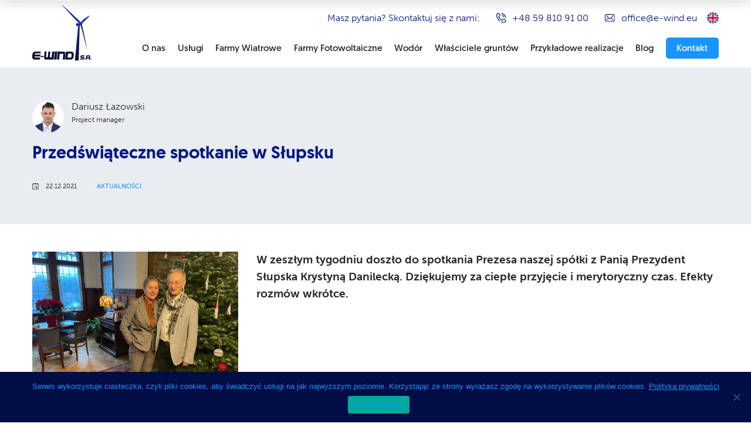

--- FILE ---
content_type: text/html; charset=UTF-8
request_url: https://e-wind.eu/przedswiateczne-spotkanie-w-slupsku/
body_size: 17309
content:
<!doctype html>
<html lang="pl-PL">

  <head>
  <meta charset="utf-8">
  <meta http-equiv="x-ua-compatible" content="ie=edge">
  <meta name="viewport" content="width=device-width, initial-scale=1, shrink-to-fit=no">
  
  <script async src="https://www.googletagmanager.com/gtag/js?id=G-VK18J8MWQ9"></script>
  <script>
    window.dataLayer = window.dataLayer || [];
    function gtag(){dataLayer.push(arguments);}
    gtag('js', new Date());

    gtag('config', 'G-VK18J8MWQ9');
  </script>
  
  <meta name='robots' content='index, follow, max-image-preview:large, max-snippet:-1, max-video-preview:-1' />
	<style>img:is([sizes="auto" i], [sizes^="auto," i]) { contain-intrinsic-size: 3000px 1500px }</style>
	
	<!-- This site is optimized with the Yoast SEO plugin v26.4 - https://yoast.com/wordpress/plugins/seo/ -->
	<title>Przedświąteczne spotkanie w Słupsku - E-Wind</title>
	<link rel="canonical" href="https://e-wind.eu/przedswiateczne-spotkanie-w-slupsku/" />
	<meta property="og:locale" content="pl_PL" />
	<meta property="og:type" content="article" />
	<meta property="og:title" content="Przedświąteczne spotkanie w Słupsku - E-Wind" />
	<meta property="og:description" content="W zeszłym tygodniu doszło do spotkania Prezesa naszej spółki z Panią Prezydent Słupska Krystyną Danilecką. Dziękujemy za ciepłe przyjęcie i merytoryczny czas. Efekty rozmów wkrótce." />
	<meta property="og:url" content="https://e-wind.eu/przedswiateczne-spotkanie-w-slupsku/" />
	<meta property="og:site_name" content="E-Wind" />
	<meta property="article:published_time" content="2021-12-22T10:10:24+00:00" />
	<meta property="article:modified_time" content="2025-11-25T12:00:41+00:00" />
	<meta property="og:image" content="https://e-wind.eu/app/uploads/2021/12/Spotkanie-w-Slupsku.jpg" />
	<meta property="og:image:width" content="1024" />
	<meta property="og:image:height" content="768" />
	<meta property="og:image:type" content="image/jpeg" />
	<meta name="author" content="Dariusz Łazowski" />
	<meta name="twitter:card" content="summary_large_image" />
	<meta name="twitter:label1" content="Napisane przez" />
	<meta name="twitter:data1" content="Dariusz Łazowski" />
	<script type="application/ld+json" class="yoast-schema-graph">{"@context":"https://schema.org","@graph":[{"@type":"WebPage","@id":"https://e-wind.eu/przedswiateczne-spotkanie-w-slupsku/","url":"https://e-wind.eu/przedswiateczne-spotkanie-w-slupsku/","name":"Przedświąteczne spotkanie w Słupsku - E-Wind","isPartOf":{"@id":"https://e-wind.eu/#website"},"primaryImageOfPage":{"@id":"https://e-wind.eu/przedswiateczne-spotkanie-w-slupsku/#primaryimage"},"image":{"@id":"https://e-wind.eu/przedswiateczne-spotkanie-w-slupsku/#primaryimage"},"thumbnailUrl":"https://e-wind.eu/app/uploads/2021/12/Spotkanie-w-Slupsku.jpg","datePublished":"2021-12-22T10:10:24+00:00","dateModified":"2025-11-25T12:00:41+00:00","author":{"@id":"https://e-wind.eu/#/schema/person/35e4f1cf0078d72e9d7714f9c2c22de1"},"breadcrumb":{"@id":"https://e-wind.eu/przedswiateczne-spotkanie-w-slupsku/#breadcrumb"},"inLanguage":"pl-PL","potentialAction":[{"@type":"ReadAction","target":["https://e-wind.eu/przedswiateczne-spotkanie-w-slupsku/"]}]},{"@type":"ImageObject","inLanguage":"pl-PL","@id":"https://e-wind.eu/przedswiateczne-spotkanie-w-slupsku/#primaryimage","url":"https://e-wind.eu/app/uploads/2021/12/Spotkanie-w-Slupsku.jpg","contentUrl":"https://e-wind.eu/app/uploads/2021/12/Spotkanie-w-Slupsku.jpg","width":1024,"height":768},{"@type":"BreadcrumbList","@id":"https://e-wind.eu/przedswiateczne-spotkanie-w-slupsku/#breadcrumb","itemListElement":[{"@type":"ListItem","position":1,"name":"Home","item":"https://e-wind.eu/"},{"@type":"ListItem","position":2,"name":"Blog","item":"https://e-wind.eu/blog/"},{"@type":"ListItem","position":3,"name":"Przedświąteczne spotkanie w Słupsku"}]},{"@type":"WebSite","@id":"https://e-wind.eu/#website","url":"https://e-wind.eu/","name":"E-Wind","description":"Odnawialne Źródła Energii","potentialAction":[{"@type":"SearchAction","target":{"@type":"EntryPoint","urlTemplate":"https://e-wind.eu/?s={search_term_string}"},"query-input":{"@type":"PropertyValueSpecification","valueRequired":true,"valueName":"search_term_string"}}],"inLanguage":"pl-PL"},{"@type":"Person","@id":"https://e-wind.eu/#/schema/person/35e4f1cf0078d72e9d7714f9c2c22de1","name":"Dariusz Łazowski","image":{"@type":"ImageObject","inLanguage":"pl-PL","@id":"https://e-wind.eu/#/schema/person/image/","url":"https://secure.gravatar.com/avatar/58fa02fb30590dd4306bc74729d1067c756de4a4abd843b151bbfe66ae599f77?s=96&d=mm&r=g","contentUrl":"https://secure.gravatar.com/avatar/58fa02fb30590dd4306bc74729d1067c756de4a4abd843b151bbfe66ae599f77?s=96&d=mm&r=g","caption":"Dariusz Łazowski"},"url":"https://e-wind.eu/author/dariusz/"}]}</script>
	<!-- / Yoast SEO plugin. -->


<link rel='dns-prefetch' href='//use.typekit.net' />
<script type="text/javascript">
/* <![CDATA[ */
window._wpemojiSettings = {"baseUrl":"https:\/\/s.w.org\/images\/core\/emoji\/16.0.1\/72x72\/","ext":".png","svgUrl":"https:\/\/s.w.org\/images\/core\/emoji\/16.0.1\/svg\/","svgExt":".svg","source":{"concatemoji":"https:\/\/e-wind.eu\/wp\/wp-includes\/js\/wp-emoji-release.min.js?ver=6.8.3"}};
/*! This file is auto-generated */
!function(s,n){var o,i,e;function c(e){try{var t={supportTests:e,timestamp:(new Date).valueOf()};sessionStorage.setItem(o,JSON.stringify(t))}catch(e){}}function p(e,t,n){e.clearRect(0,0,e.canvas.width,e.canvas.height),e.fillText(t,0,0);var t=new Uint32Array(e.getImageData(0,0,e.canvas.width,e.canvas.height).data),a=(e.clearRect(0,0,e.canvas.width,e.canvas.height),e.fillText(n,0,0),new Uint32Array(e.getImageData(0,0,e.canvas.width,e.canvas.height).data));return t.every(function(e,t){return e===a[t]})}function u(e,t){e.clearRect(0,0,e.canvas.width,e.canvas.height),e.fillText(t,0,0);for(var n=e.getImageData(16,16,1,1),a=0;a<n.data.length;a++)if(0!==n.data[a])return!1;return!0}function f(e,t,n,a){switch(t){case"flag":return n(e,"\ud83c\udff3\ufe0f\u200d\u26a7\ufe0f","\ud83c\udff3\ufe0f\u200b\u26a7\ufe0f")?!1:!n(e,"\ud83c\udde8\ud83c\uddf6","\ud83c\udde8\u200b\ud83c\uddf6")&&!n(e,"\ud83c\udff4\udb40\udc67\udb40\udc62\udb40\udc65\udb40\udc6e\udb40\udc67\udb40\udc7f","\ud83c\udff4\u200b\udb40\udc67\u200b\udb40\udc62\u200b\udb40\udc65\u200b\udb40\udc6e\u200b\udb40\udc67\u200b\udb40\udc7f");case"emoji":return!a(e,"\ud83e\udedf")}return!1}function g(e,t,n,a){var r="undefined"!=typeof WorkerGlobalScope&&self instanceof WorkerGlobalScope?new OffscreenCanvas(300,150):s.createElement("canvas"),o=r.getContext("2d",{willReadFrequently:!0}),i=(o.textBaseline="top",o.font="600 32px Arial",{});return e.forEach(function(e){i[e]=t(o,e,n,a)}),i}function t(e){var t=s.createElement("script");t.src=e,t.defer=!0,s.head.appendChild(t)}"undefined"!=typeof Promise&&(o="wpEmojiSettingsSupports",i=["flag","emoji"],n.supports={everything:!0,everythingExceptFlag:!0},e=new Promise(function(e){s.addEventListener("DOMContentLoaded",e,{once:!0})}),new Promise(function(t){var n=function(){try{var e=JSON.parse(sessionStorage.getItem(o));if("object"==typeof e&&"number"==typeof e.timestamp&&(new Date).valueOf()<e.timestamp+604800&&"object"==typeof e.supportTests)return e.supportTests}catch(e){}return null}();if(!n){if("undefined"!=typeof Worker&&"undefined"!=typeof OffscreenCanvas&&"undefined"!=typeof URL&&URL.createObjectURL&&"undefined"!=typeof Blob)try{var e="postMessage("+g.toString()+"("+[JSON.stringify(i),f.toString(),p.toString(),u.toString()].join(",")+"));",a=new Blob([e],{type:"text/javascript"}),r=new Worker(URL.createObjectURL(a),{name:"wpTestEmojiSupports"});return void(r.onmessage=function(e){c(n=e.data),r.terminate(),t(n)})}catch(e){}c(n=g(i,f,p,u))}t(n)}).then(function(e){for(var t in e)n.supports[t]=e[t],n.supports.everything=n.supports.everything&&n.supports[t],"flag"!==t&&(n.supports.everythingExceptFlag=n.supports.everythingExceptFlag&&n.supports[t]);n.supports.everythingExceptFlag=n.supports.everythingExceptFlag&&!n.supports.flag,n.DOMReady=!1,n.readyCallback=function(){n.DOMReady=!0}}).then(function(){return e}).then(function(){var e;n.supports.everything||(n.readyCallback(),(e=n.source||{}).concatemoji?t(e.concatemoji):e.wpemoji&&e.twemoji&&(t(e.twemoji),t(e.wpemoji)))}))}((window,document),window._wpemojiSettings);
/* ]]> */
</script>
<style id='wp-emoji-styles-inline-css' type='text/css'>

	img.wp-smiley, img.emoji {
		display: inline !important;
		border: none !important;
		box-shadow: none !important;
		height: 1em !important;
		width: 1em !important;
		margin: 0 0.07em !important;
		vertical-align: -0.1em !important;
		background: none !important;
		padding: 0 !important;
	}
</style>
<link rel='stylesheet' id='wp-block-library-css' href='https://e-wind.eu/wp/wp-includes/css/dist/block-library/style.min.css?ver=6.8.3' type='text/css' media='all' />
<style id='safe-svg-svg-icon-style-inline-css' type='text/css'>
.safe-svg-cover{text-align:center}.safe-svg-cover .safe-svg-inside{display:inline-block;max-width:100%}.safe-svg-cover svg{fill:currentColor;height:100%;max-height:100%;max-width:100%;width:100%}

</style>
<style id='global-styles-inline-css' type='text/css'>
:root{--wp--preset--aspect-ratio--square: 1;--wp--preset--aspect-ratio--4-3: 4/3;--wp--preset--aspect-ratio--3-4: 3/4;--wp--preset--aspect-ratio--3-2: 3/2;--wp--preset--aspect-ratio--2-3: 2/3;--wp--preset--aspect-ratio--16-9: 16/9;--wp--preset--aspect-ratio--9-16: 9/16;--wp--preset--color--black: #000000;--wp--preset--color--cyan-bluish-gray: #abb8c3;--wp--preset--color--white: #ffffff;--wp--preset--color--pale-pink: #f78da7;--wp--preset--color--vivid-red: #cf2e2e;--wp--preset--color--luminous-vivid-orange: #ff6900;--wp--preset--color--luminous-vivid-amber: #fcb900;--wp--preset--color--light-green-cyan: #7bdcb5;--wp--preset--color--vivid-green-cyan: #00d084;--wp--preset--color--pale-cyan-blue: #8ed1fc;--wp--preset--color--vivid-cyan-blue: #0693e3;--wp--preset--color--vivid-purple: #9b51e0;--wp--preset--gradient--vivid-cyan-blue-to-vivid-purple: linear-gradient(135deg,rgba(6,147,227,1) 0%,rgb(155,81,224) 100%);--wp--preset--gradient--light-green-cyan-to-vivid-green-cyan: linear-gradient(135deg,rgb(122,220,180) 0%,rgb(0,208,130) 100%);--wp--preset--gradient--luminous-vivid-amber-to-luminous-vivid-orange: linear-gradient(135deg,rgba(252,185,0,1) 0%,rgba(255,105,0,1) 100%);--wp--preset--gradient--luminous-vivid-orange-to-vivid-red: linear-gradient(135deg,rgba(255,105,0,1) 0%,rgb(207,46,46) 100%);--wp--preset--gradient--very-light-gray-to-cyan-bluish-gray: linear-gradient(135deg,rgb(238,238,238) 0%,rgb(169,184,195) 100%);--wp--preset--gradient--cool-to-warm-spectrum: linear-gradient(135deg,rgb(74,234,220) 0%,rgb(151,120,209) 20%,rgb(207,42,186) 40%,rgb(238,44,130) 60%,rgb(251,105,98) 80%,rgb(254,248,76) 100%);--wp--preset--gradient--blush-light-purple: linear-gradient(135deg,rgb(255,206,236) 0%,rgb(152,150,240) 100%);--wp--preset--gradient--blush-bordeaux: linear-gradient(135deg,rgb(254,205,165) 0%,rgb(254,45,45) 50%,rgb(107,0,62) 100%);--wp--preset--gradient--luminous-dusk: linear-gradient(135deg,rgb(255,203,112) 0%,rgb(199,81,192) 50%,rgb(65,88,208) 100%);--wp--preset--gradient--pale-ocean: linear-gradient(135deg,rgb(255,245,203) 0%,rgb(182,227,212) 50%,rgb(51,167,181) 100%);--wp--preset--gradient--electric-grass: linear-gradient(135deg,rgb(202,248,128) 0%,rgb(113,206,126) 100%);--wp--preset--gradient--midnight: linear-gradient(135deg,rgb(2,3,129) 0%,rgb(40,116,252) 100%);--wp--preset--font-size--small: 13px;--wp--preset--font-size--medium: 20px;--wp--preset--font-size--large: 36px;--wp--preset--font-size--x-large: 42px;--wp--preset--spacing--20: 0.44rem;--wp--preset--spacing--30: 0.67rem;--wp--preset--spacing--40: 1rem;--wp--preset--spacing--50: 1.5rem;--wp--preset--spacing--60: 2.25rem;--wp--preset--spacing--70: 3.38rem;--wp--preset--spacing--80: 5.06rem;--wp--preset--shadow--natural: 6px 6px 9px rgba(0, 0, 0, 0.2);--wp--preset--shadow--deep: 12px 12px 50px rgba(0, 0, 0, 0.4);--wp--preset--shadow--sharp: 6px 6px 0px rgba(0, 0, 0, 0.2);--wp--preset--shadow--outlined: 6px 6px 0px -3px rgba(255, 255, 255, 1), 6px 6px rgba(0, 0, 0, 1);--wp--preset--shadow--crisp: 6px 6px 0px rgba(0, 0, 0, 1);}:where(body) { margin: 0; }.wp-site-blocks > .alignleft { float: left; margin-right: 2em; }.wp-site-blocks > .alignright { float: right; margin-left: 2em; }.wp-site-blocks > .aligncenter { justify-content: center; margin-left: auto; margin-right: auto; }:where(.is-layout-flex){gap: 0.5em;}:where(.is-layout-grid){gap: 0.5em;}.is-layout-flow > .alignleft{float: left;margin-inline-start: 0;margin-inline-end: 2em;}.is-layout-flow > .alignright{float: right;margin-inline-start: 2em;margin-inline-end: 0;}.is-layout-flow > .aligncenter{margin-left: auto !important;margin-right: auto !important;}.is-layout-constrained > .alignleft{float: left;margin-inline-start: 0;margin-inline-end: 2em;}.is-layout-constrained > .alignright{float: right;margin-inline-start: 2em;margin-inline-end: 0;}.is-layout-constrained > .aligncenter{margin-left: auto !important;margin-right: auto !important;}.is-layout-constrained > :where(:not(.alignleft):not(.alignright):not(.alignfull)){margin-left: auto !important;margin-right: auto !important;}body .is-layout-flex{display: flex;}.is-layout-flex{flex-wrap: wrap;align-items: center;}.is-layout-flex > :is(*, div){margin: 0;}body .is-layout-grid{display: grid;}.is-layout-grid > :is(*, div){margin: 0;}body{padding-top: 0px;padding-right: 0px;padding-bottom: 0px;padding-left: 0px;}a:where(:not(.wp-element-button)){text-decoration: underline;}:root :where(.wp-element-button, .wp-block-button__link){background-color: #32373c;border-width: 0;color: #fff;font-family: inherit;font-size: inherit;line-height: inherit;padding: calc(0.667em + 2px) calc(1.333em + 2px);text-decoration: none;}.has-black-color{color: var(--wp--preset--color--black) !important;}.has-cyan-bluish-gray-color{color: var(--wp--preset--color--cyan-bluish-gray) !important;}.has-white-color{color: var(--wp--preset--color--white) !important;}.has-pale-pink-color{color: var(--wp--preset--color--pale-pink) !important;}.has-vivid-red-color{color: var(--wp--preset--color--vivid-red) !important;}.has-luminous-vivid-orange-color{color: var(--wp--preset--color--luminous-vivid-orange) !important;}.has-luminous-vivid-amber-color{color: var(--wp--preset--color--luminous-vivid-amber) !important;}.has-light-green-cyan-color{color: var(--wp--preset--color--light-green-cyan) !important;}.has-vivid-green-cyan-color{color: var(--wp--preset--color--vivid-green-cyan) !important;}.has-pale-cyan-blue-color{color: var(--wp--preset--color--pale-cyan-blue) !important;}.has-vivid-cyan-blue-color{color: var(--wp--preset--color--vivid-cyan-blue) !important;}.has-vivid-purple-color{color: var(--wp--preset--color--vivid-purple) !important;}.has-black-background-color{background-color: var(--wp--preset--color--black) !important;}.has-cyan-bluish-gray-background-color{background-color: var(--wp--preset--color--cyan-bluish-gray) !important;}.has-white-background-color{background-color: var(--wp--preset--color--white) !important;}.has-pale-pink-background-color{background-color: var(--wp--preset--color--pale-pink) !important;}.has-vivid-red-background-color{background-color: var(--wp--preset--color--vivid-red) !important;}.has-luminous-vivid-orange-background-color{background-color: var(--wp--preset--color--luminous-vivid-orange) !important;}.has-luminous-vivid-amber-background-color{background-color: var(--wp--preset--color--luminous-vivid-amber) !important;}.has-light-green-cyan-background-color{background-color: var(--wp--preset--color--light-green-cyan) !important;}.has-vivid-green-cyan-background-color{background-color: var(--wp--preset--color--vivid-green-cyan) !important;}.has-pale-cyan-blue-background-color{background-color: var(--wp--preset--color--pale-cyan-blue) !important;}.has-vivid-cyan-blue-background-color{background-color: var(--wp--preset--color--vivid-cyan-blue) !important;}.has-vivid-purple-background-color{background-color: var(--wp--preset--color--vivid-purple) !important;}.has-black-border-color{border-color: var(--wp--preset--color--black) !important;}.has-cyan-bluish-gray-border-color{border-color: var(--wp--preset--color--cyan-bluish-gray) !important;}.has-white-border-color{border-color: var(--wp--preset--color--white) !important;}.has-pale-pink-border-color{border-color: var(--wp--preset--color--pale-pink) !important;}.has-vivid-red-border-color{border-color: var(--wp--preset--color--vivid-red) !important;}.has-luminous-vivid-orange-border-color{border-color: var(--wp--preset--color--luminous-vivid-orange) !important;}.has-luminous-vivid-amber-border-color{border-color: var(--wp--preset--color--luminous-vivid-amber) !important;}.has-light-green-cyan-border-color{border-color: var(--wp--preset--color--light-green-cyan) !important;}.has-vivid-green-cyan-border-color{border-color: var(--wp--preset--color--vivid-green-cyan) !important;}.has-pale-cyan-blue-border-color{border-color: var(--wp--preset--color--pale-cyan-blue) !important;}.has-vivid-cyan-blue-border-color{border-color: var(--wp--preset--color--vivid-cyan-blue) !important;}.has-vivid-purple-border-color{border-color: var(--wp--preset--color--vivid-purple) !important;}.has-vivid-cyan-blue-to-vivid-purple-gradient-background{background: var(--wp--preset--gradient--vivid-cyan-blue-to-vivid-purple) !important;}.has-light-green-cyan-to-vivid-green-cyan-gradient-background{background: var(--wp--preset--gradient--light-green-cyan-to-vivid-green-cyan) !important;}.has-luminous-vivid-amber-to-luminous-vivid-orange-gradient-background{background: var(--wp--preset--gradient--luminous-vivid-amber-to-luminous-vivid-orange) !important;}.has-luminous-vivid-orange-to-vivid-red-gradient-background{background: var(--wp--preset--gradient--luminous-vivid-orange-to-vivid-red) !important;}.has-very-light-gray-to-cyan-bluish-gray-gradient-background{background: var(--wp--preset--gradient--very-light-gray-to-cyan-bluish-gray) !important;}.has-cool-to-warm-spectrum-gradient-background{background: var(--wp--preset--gradient--cool-to-warm-spectrum) !important;}.has-blush-light-purple-gradient-background{background: var(--wp--preset--gradient--blush-light-purple) !important;}.has-blush-bordeaux-gradient-background{background: var(--wp--preset--gradient--blush-bordeaux) !important;}.has-luminous-dusk-gradient-background{background: var(--wp--preset--gradient--luminous-dusk) !important;}.has-pale-ocean-gradient-background{background: var(--wp--preset--gradient--pale-ocean) !important;}.has-electric-grass-gradient-background{background: var(--wp--preset--gradient--electric-grass) !important;}.has-midnight-gradient-background{background: var(--wp--preset--gradient--midnight) !important;}.has-small-font-size{font-size: var(--wp--preset--font-size--small) !important;}.has-medium-font-size{font-size: var(--wp--preset--font-size--medium) !important;}.has-large-font-size{font-size: var(--wp--preset--font-size--large) !important;}.has-x-large-font-size{font-size: var(--wp--preset--font-size--x-large) !important;}
:where(.wp-block-post-template.is-layout-flex){gap: 1.25em;}:where(.wp-block-post-template.is-layout-grid){gap: 1.25em;}
:where(.wp-block-columns.is-layout-flex){gap: 2em;}:where(.wp-block-columns.is-layout-grid){gap: 2em;}
:root :where(.wp-block-pullquote){font-size: 1.5em;line-height: 1.6;}
</style>
<link rel='stylesheet' id='cookie-notice-front-css' href='https://e-wind.eu/app/plugins/cookie-notice/css/front.min.css?ver=2.5.9' type='text/css' media='all' />
<link rel='stylesheet' id='museo-sans-font-css' href='https://use.typekit.net/ovc6wej.css' type='text/css' media='all' />
<link rel='stylesheet' id='sage/main.css-css' href='https://e-wind.eu/app/themes/e-wind-theme/dist/styles/main_e60e98bb.css' type='text/css' media='all' />
<script type="text/javascript" id="cookie-notice-front-js-before">
/* <![CDATA[ */
var cnArgs = {"ajaxUrl":"https:\/\/e-wind.eu\/wp\/wp-admin\/admin-ajax.php","nonce":"4b0c47896c","hideEffect":"fade","position":"bottom","onScroll":false,"onScrollOffset":100,"onClick":false,"cookieName":"cookie_notice_accepted","cookieTime":2592000,"cookieTimeRejected":2592000,"globalCookie":false,"redirection":false,"cache":false,"revokeCookies":false,"revokeCookiesOpt":"automatic"};
/* ]]> */
</script>
<script type="text/javascript" src="https://e-wind.eu/app/plugins/cookie-notice/js/front.min.js?ver=2.5.9" id="cookie-notice-front-js"></script>
<script type="text/javascript" src="https://e-wind.eu/wp/wp-includes/js/jquery/jquery.min.js?ver=3.7.1" id="jquery-core-js"></script>
<script type="text/javascript" src="https://e-wind.eu/wp/wp-includes/js/jquery/jquery-migrate.min.js?ver=3.4.1" id="jquery-migrate-js"></script>
<link rel="https://api.w.org/" href="https://e-wind.eu/wp-json/" /><link rel="alternate" title="JSON" type="application/json" href="https://e-wind.eu/wp-json/wp/v2/posts/1254" /><link rel="EditURI" type="application/rsd+xml" title="RSD" href="https://e-wind.eu/wp/xmlrpc.php?rsd" />
<meta name="generator" content="WordPress 6.8.3" />
<link rel='shortlink' href='https://e-wind.eu/?p=1254' />
<link rel="alternate" title="oEmbed (JSON)" type="application/json+oembed" href="https://e-wind.eu/wp-json/oembed/1.0/embed?url=https%3A%2F%2Fe-wind.eu%2Fprzedswiateczne-spotkanie-w-slupsku%2F&#038;lang=pl" />
<link rel="alternate" title="oEmbed (XML)" type="text/xml+oembed" href="https://e-wind.eu/wp-json/oembed/1.0/embed?url=https%3A%2F%2Fe-wind.eu%2Fprzedswiateczne-spotkanie-w-slupsku%2F&#038;format=xml&#038;lang=pl" />
<style type="text/css">.recentcomments a{display:inline !important;padding:0 !important;margin:0 !important;}</style><link rel="icon" href="https://e-wind.eu/app/uploads/2020/12/cropped-fav-icon-32x32.jpg" sizes="32x32" />
<link rel="icon" href="https://e-wind.eu/app/uploads/2020/12/cropped-fav-icon-192x192.jpg" sizes="192x192" />
<link rel="apple-touch-icon" href="https://e-wind.eu/app/uploads/2020/12/cropped-fav-icon-180x180.jpg" />
<meta name="msapplication-TileImage" content="https://e-wind.eu/app/uploads/2020/12/cropped-fav-icon-270x270.jpg" />
		<style type="text/css" id="wp-custom-css">
			.hidden-fields-container { border: none; }		</style>
		</head>

  <body class="wp-singular post-template-default single single-post postid-1254 single-format-standard wp-theme-e-wind-themeresources cookies-not-set e-wind-sa-100-energii-z-oze app-data index-data singular-data single-data single-post-data single-post-przedswiateczne-spotkanie-w-slupsku-data">

    
    <header class="header">

	<aside class="top-bar wrapper wrapper--flex wrapper--end wrapper--wide wrapper--nav">

    <p class="top-bar__text">
        Masz pytania? Skontaktuj się z&nbsp;nami:
    </p>
  
  
    <a href="tel:+48598109100" class="top-bar__text top-bar__text--link">

        <img src="https://e-wind.eu/app/themes/e-wind-theme/dist/images/phone-call_d8c800a0.svg" alt="" class="top-bar__icon default-icon">

        +48 59 810 91 00

    </a>

    <a href="mailto:office@e-wind.eu" class="top-bar__text top-bar__text--link">

        <img src="https://e-wind.eu/app/themes/e-wind-theme/dist/images/email_4c2c5e3b.svg" alt="" class="top-bar__icon default-icon">

        office@e-wind.eu

    </a>

    
    
     <ul class="languages pseudolist">
        	<li class="lang-item lang-item-5 lang-item-en no-translation lang-item-first"><a lang="en-GB" hreflang="en-GB" href="https://e-wind.eu/en/home/"><img src="/app/polylang/en_GB.png" alt="English" /></a></li>
    </ul>

</aside>
	<nav class="nav">
    <div class="nav__inner wrapper wrapper--flex wrapper--space-between wrapper--wide wrapper--nav">

        <a class="brand" href="https://e-wind.eu/">
            <img src="https://e-wind.eu/app/uploads/2020/12/logo-1.svg" alt="" class="brand__image">
        </a>

        <div class="nav__elements">
                          <ul class="languages pseudolist languages__mobile">
                	<li class="lang-item lang-item-5 lang-item-en no-translation lang-item-first"><a lang="en-GB" hreflang="en-GB" href="https://e-wind.eu/en/home/"><img src="/app/polylang/en_GB.png" alt="English" /></a></li>
              </ul>
                <ul class="menu menu--top pseudolist"><li class="menu__item  menu__item--31"><a href="https://e-wind.eu/o-nas/" class="menu__link">O&nbsp;nas</a></li>
<li class="menu__item  menu__item--841"><a href="https://e-wind.eu/uslugi/" class="menu__link">Usługi</a></li>
<li class="menu__item  menu__item--33"><a href="https://e-wind.eu/farmy-wiatrowe/" class="menu__link">Farmy Wiatrowe</a></li>
<li class="menu__item  menu__item--34"><a href="https://e-wind.eu/farmy-fotowoltaiczne/" class="menu__link">Farmy Fotowoltaiczne</a></li>
<li class="menu__item  menu__item--35"><a href="https://e-wind.eu/wodor/" class="menu__link">Wodór</a></li>
<li class="menu__item  menu__item--36"><a href="https://e-wind.eu/wlasciciele-gruntow/" class="menu__link">Właściciele gruntów</a></li>
<li class="menu__item  menu__item--37"><a href="https://e-wind.eu/realizacje/" class="menu__link">Przykładowe realizacje</a></li>
<li class="menu__item  menu__item--39"><a href="https://e-wind.eu/blog/" class="menu__link">Blog</a></li>
<li class="menu__item  menu__item--56"><a href="https://e-wind.eu/kontakt/" class="menu__link">Kontakt</a></li>
</ul>
                    </div>

        <button class="hamburger">
            <span class="hamburger__inner"></span>
        </button>

    </div>
</nav>
	
	  <section class="banner banner--post">
  <div class="banner__wrapper wrapper wrapper--relative">

    
      <figure class="author"data-aos="fade-right">
        
        <img src="https://e-wind.eu/app/uploads/2020/12/29-05-18-Robi-Foto-Video-600x600-piks.jpg" alt="" class="author__image">

        <div class="author__description">

          <p class="author__name">
            Dariusz Łazowski
          </p>

          <p class="author__position">
            Project manager
          </p>

        </div>

      </figure>

      
    <h2 class="banner__title title title--primary" data-aos="fade-right" data-aos-delay="150">
      Przedświąteczne spotkanie w&nbsp;Słupsku
    </h2>

    <footer class="banner__footer"data-aos="fade-right" data-aos-delay="300">

      <span class="banner__date">

        <img src="https://e-wind.eu/app/themes/e-wind-theme/dist/images/calendar-black_97b6aab3.svg" alt="" class="banner__icon default-icon">
        
        22.12.2021

      </span>

              <a href="https://e-wind.eu/kategoria/aktualnosci/" class="banner__cat opacity">
          Aktualności
        </a>
      
    </footer>

  </div>
</section>
</header>    
    <main class="main">
      
   
    <article class="single-post wrapper textbox textbox--overflow-visible textbox--single wrapper--relative" data-aos="fade-up">
      <aside class="sharing">
  <div class="sharing__inner">
    
    <p class="sharing__title">
      Podziel się
    </p>
  
    <ul class="sharing__list pseudolist">
  
      <li class="sharing__item">
        <a rel="nofollow noopener noreferrer" href="https://www.facebook.com/sharer/sharer.php?kid_directed_site=0&sdk=joey&u=https://e-wind.eu/przedswiateczne-spotkanie-w-slupsku" class="sharing__link sharing__link--facebook" target="_blank">
          <svg xmlns="http://www.w3.org/2000/svg" viewBox="0 0 512 512"><path d="M232.727 197.818v23.273h-23.273V256h23.273v104.727h46.545V256h30.953l3.956-34.909h-34.909v-20.364c0-9.425.931-14.429 15.476-14.429h19.433v-35.026h-31.185c-37.236.001-50.269 17.455-50.269 46.546z"/><path d="M256 0C114.615 0 0 114.615 0 256s114.615 256 256 256 256-114.615 256-256S397.385 0 256 0zm0 488.727C127.468 488.727 23.273 384.532 23.273 256S127.468 23.273 256 23.273 488.727 127.468 488.727 256 384.532 488.727 256 488.727z"/></svg>
        </a>
      </li><!-- /.sharing__item -->
  
      <li class="sharing__item">
        <a rel="nofollow noopener noreferrer" href="http://twitter.com/share?url=https://e-wind.eu/przedswiateczne-spotkanie-w-slupsku&text=Przedświąteczne spotkanie w&nbsp;Słupsku-" class="sharing__link sharing__link--twitter" target="_blank">
          <svg xmlns="http://www.w3.org/2000/svg" viewBox="0 0 512 512"><path d="M377.6 166.4a96.684 96.684 0 01-30.371 11.636 48.058 48.058 0 00-34.909-14.895c-25.977-.195-47.263 20.571-47.709 46.545.011 3.606.44 7.199 1.28 10.706a136.262 136.262 0 01-98.444-49.105 46.55 46.55 0 00-6.516 23.273 46.545 46.545 0 0021.295 39.098 48.176 48.176 0 01-21.644-5.935v.582c-.076 22.697 15.998 42.241 38.284 46.545a48.774 48.774 0 01-21.527.815c6.425 19.226 24.298 32.292 44.567 32.582a96.702 96.702 0 01-58.996 20.364 99.013 99.013 0 01-11.636-.698 136.726 136.726 0 0073.193 21.178c73.893 1.35 134.89-57.459 136.24-131.352.014-.783.022-1.566.022-2.35v-6.051a96.698 96.698 0 0023.273-24.32 96.564 96.564 0 01-27.462 7.447A47.36 47.36 0 00377.6 166.4z"/><path d="M256 0C114.615 0 0 114.615 0 256s114.615 256 256 256 256-114.615 256-256S397.385 0 256 0zm0 488.727C127.468 488.727 23.273 384.532 23.273 256S127.468 23.273 256 23.273 488.727 127.468 488.727 256 384.532 488.727 256 488.727z"/></svg>
        </a>
      </li><!-- /.sharing__item -->
  
      <li class="sharing__item">
        <a rel="nofollow noopener noreferrer" href="http://www.linkedin.com/shareArticle?mini=true&title=Przedświąteczne spotkanie w&nbsp;Słupsku&url=https://e-wind.eu/przedswiateczne-spotkanie-w-slupsku" class="sharing__link sharing__link--linkedin" target="_blank">
          <svg xmlns="http://www.w3.org/2000/svg" viewBox="0 0 512 512"><circle cx="186.182" cy="186.182" r="23.273"/><path d="M162.909 221.091h46.545v128h-46.545z"/><path d="M256 0C114.615 0 0 114.615 0 256s114.615 256 256 256 256-114.615 256-256S397.385 0 256 0zm0 488.727C127.468 488.727 23.273 384.532 23.273 256S127.468 23.273 256 23.273 488.727 127.468 488.727 256 384.532 488.727 256 488.727z"/><path d="M318.371 221.091c-34.909 0-39.098 20.713-39.098 20.713v-20.713h-46.545v128h46.545v-69.818s0-23.273 19.782-23.273c11.636 0 15.127 10.356 15.127 23.273v69.818h46.545v-69.818c0-36.422-15.825-58.182-42.356-58.182z"/></svg>
        </a>
      </li><!-- /.sharing__item -->
  
    </ul><!-- /.sharing__list sharing__list--ver pseudolist -->

  </div>
</aside><!-- /.sharing sharing--sharing -->
      <header class="post-excerpt wrapper wrapper--flex wrapper--nowrap wrapper--full">

      <img src="https://e-wind.eu/app/uploads/2021/12/Spotkanie-w-Slupsku.jpg" alt="" class="post-excerpt__image">
  
  <p class="post-excerpt__inner">
    W zeszłym tygodniu doszło do spotkania Prezesa naszej spółki z Panią Prezydent Słupska Krystyną Danilecką. Dziękujemy za ciepłe przyjęcie i merytoryczny czas. Efekty rozmów wkrótce.
  </p>

</header>
      
    </article>

    <section class="posts-inner posts-inner--related">

  <div class="wrapper" data-aos="fade-up">

    <h2 class="title title--primary title--not-spaced">
      Sprawdź więcej artykułów
    </h2>

    <div class="posts-inner__inner posts-inner__inner--related">
  
         
  
        <figure class="listed-post">

  <a href="https://e-wind.eu/e-wind-sa-patronem-mlodziezowego-projektu-project-ethical-consumption/" class="listed-post__link full-link" rel="nofollow"></a>
  
  <img class="listed-post__image" src="https://e-wind.eu/app/uploads/2025/04/01jfc89g8c9vrvvhh2ks3zj48v-1.webp" alt="">

  <article class="listed-post__content">

    <header class="listed-post__header">
          <a href="https://e-wind.eu/kategoria/aktualnosci/" class="listed-post__cat opacity">
        Aktualności    </a>

    </header>

    <h3 class="listed-post__title">
      E-wind SA patronem młodzieżowego projektu „Project Ethical Consumption”
    </h3>

  </article>

</figure>
  
        
  
        <figure class="listed-post">

  <a href="https://e-wind.eu/przedswiateczne-spotkanie-w-slupsku/" class="listed-post__link full-link" rel="nofollow"></a>
  
  <img class="listed-post__image" src="https://e-wind.eu/app/uploads/2021/12/Spotkanie-w-Slupsku.jpg" alt="">

  <article class="listed-post__content">

    <header class="listed-post__header">
          <a href="https://e-wind.eu/kategoria/aktualnosci/" class="listed-post__cat opacity">
        Aktualności    </a>

    </header>

    <h3 class="listed-post__title">
      Przedświąteczne spotkanie w&nbsp;Słupsku
    </h3>

  </article>

</figure>
  
        
  
        <figure class="listed-post">

  <a href="https://e-wind.eu/e-wind-sa-100-energii-z-oze/" class="listed-post__link full-link" rel="nofollow"></a>
  
  <img class="listed-post__image" src="https://e-wind.eu/app/uploads/2021/04/IMG_20210429_145246-scaled.jpg" alt="bty">

  <article class="listed-post__content">

    <header class="listed-post__header">
      
    </header>

    <h3 class="listed-post__title">
      E-WIND SA, 100% energii z&nbsp;OZE
    </h3>

  </article>

</figure>
  
         
    </div>

  </div>
  
</section>
        
    
          </main>

          <footer class="footer ">

    
        <section class="footer__top wrapper wrapper--flex wrapper--nav">

            <div class="footer__column">

                <h3 class="footer__title title title--secondary title--azure">
                    Masz pytania? <br> Skontaktuj się z&nbsp;nami
                </h3>
        
                <a href="tel:+48598109100" class="footer__contact-way opacity">
                
                    <img src="https://e-wind.eu/app/themes/e-wind-theme/dist/images/phone-call-white_699b0dd0.svg" alt="" class="footer__icon footer__icon--contact default-icon">
            
                    +48 59 810 91 00
            
                </a>
            
                <a href="mailto:office@e-wind.eu" class="footer__contact-way opacity">
            
                    <img src="https://e-wind.eu/app/themes/e-wind-theme/dist/images/email-white_5808b74a.svg" alt="" class="footer__icon footer__icon--contact default-icon">
            
                    office@e-wind.eu
            
                </a>
                
                <a href="https://e-wind.eu/kontakt/" class="button footer__button button--secondary button--smaller" target="_self">Skontaktuj się z nami<svg xmlns="http://www.w3.org/2000/svg" xmlns:xlink="http://www.w3.org/1999/xlink" xmlns:svgjs="http://svgjs.com/svgjs" version="1.1" width="512" height="512" x="0" y="0" viewBox="0 0 6.3499999 6.3500002" style="enable-background:new 0 0 512 512" xml:space="preserve" class=""><g><g xmlns="http://www.w3.org/2000/svg" id="layer1" transform="translate(0 -290.65)"><path id="path9429" d="m2.2580394 291.96502a.26460982.26460982 0 0 0 -.1741496.46871l1.6190225 1.38699-1.6190225 1.38648a.26460982.26460982 0 1 0 .3436483.40049l1.8536335-1.58595a.26460982.26460982 0 0 0 0-.40256l-1.8536335-1.5875a.26460982.26460982 0 0 0 -.1694987-.0667z" font-variant-ligatures="normal" font-variant-position="normal" font-variant-caps="normal" font-variant-numeric="normal" font-variant-alternates="normal" font-feature-settings="normal" text-indent="0" text-align="start" text-decoration-line="none" text-decoration-style="solid" text-decoration-color="rgb(0,0,0)" text-transform="none" text-orientation="mixed" white-space="normal" shape-padding="0" isolation="auto" mix-blend-mode="normal" solid-color="rgb(0,0,0)" solid-opacity="1" vector-effect="none" fill="#1995ff" data-original="#000000" style="" class=""/></g></g></svg></a>

            </div>

            <div class="footer__column">

                <a class="brand" href="https://e-wind.eu/">
                    <img class="brand__image brand__image--footer" src="https://e-wind.eu/app/uploads/2020/12/ewind-logo.png" alt="">
                </a>

                <h4 class="footer__subheader">
                    Siedziba spółki
                </h4>

                <p>Pieńkowo 72,<br />
76-113 Postomino</p>


                
                <h4 class="footer__subheader footer__subheader--spaced">
                    Zarząd i&nbsp;biuro spółki
                </h4>

                <p>Pienkowo 72,<br />
76 -113 Postomino,</p>


                                    <a href="tel:+48598109100" class="footer__text opacity">

                        <img src="https://e-wind.eu/app/themes/e-wind-theme/dist/images/phone-call-white_699b0dd0.svg" alt="" class="footer__icon footer__icon--inline default-icon default-icon--inline">

                        +48 59 810 91 00

                    </a>
                
            </div>

            <div class="footer__column">

                <h3 class="footer__title footer__title--news title title--azure title--not-spaced">
                    Aktualności
                </h3>

                <ul class="footer__news pseudolist">
                     
                                                    
                                <li class="single-news opacity">

                                    <a href="https://e-wind.eu/e-wind-sa-patronem-mlodziezowego-projektu-project-ethical-consumption/" class="full-link" rel="nofollow"></a>
                                    
                                    <span class="single-news__date footer__subheader footer__subheader--date">
                                        08.04.2025
                                    </span>

                                    <h4 class="single-news__title">
                                        <a href="https://e-wind.eu/e-wind-sa-patronem-mlodziezowego-projektu-project-ethical-consumption/" class="single-news__link">
                                            E-wind SA patronem młodzieżowego projektu „Project Ethical Consumption”
                                        </a>
                                    </h4>

                                </li>

                                                    
                                <li class="single-news opacity">

                                    <a href="https://e-wind.eu/przedswiateczne-spotkanie-w-slupsku/" class="full-link" rel="nofollow"></a>
                                    
                                    <span class="single-news__date footer__subheader footer__subheader--date">
                                        22.12.2021
                                    </span>

                                    <h4 class="single-news__title">
                                        <a href="https://e-wind.eu/przedswiateczne-spotkanie-w-slupsku/" class="single-news__link">
                                            Przedświąteczne spotkanie w&nbsp;Słupsku
                                        </a>
                                    </h4>

                                </li>

                                                    
                                <li class="single-news opacity">

                                    <a href="https://e-wind.eu/e-wind-sa-100-energii-z-oze/" class="full-link" rel="nofollow"></a>
                                    
                                    <span class="single-news__date footer__subheader footer__subheader--date">
                                        29.04.2021
                                    </span>

                                    <h4 class="single-news__title">
                                        <a href="https://e-wind.eu/e-wind-sa-100-energii-z-oze/" class="single-news__link">
                                            E-WIND SA, 100% energii z&nbsp;OZE
                                        </a>
                                    </h4>

                                </li>

                                                            </ul>

            </div>

        </section>
        
    <section class="footer__bottom wrapper wrapper--flex wrapper--space-between wrapper--nav">
        
                    <ul class="footer-menu pseudolist"><li class="footer-menu__item  footer-menu__item--1273"><a href="https://e-wind.eu/rodo" class="footer-menu__link">Klauzula informacyjna RODO</a></li>
<li class="footer-menu__item  footer-menu__item--3"><a href="https://e-wind.eu/polityka-prywatnosci/" class="footer-menu__link">Polityka prywatności i&nbsp;cookies</a></li>
<li class="footer-menu__item  footer-menu__item--322"><a href="https://e-wind.eu/do-pobrania/" class="footer-menu__link">Do&nbsp;pobrania</a></li>
</ul>
        
        <p class="copyright">
                            Realizacja Twórcza - <a class="opacity" href="https://bravenew.pl/">BraveNew.pl</a>
                    </p>

    </section>

</footer>    <script type="speculationrules">
{"prefetch":[{"source":"document","where":{"and":[{"href_matches":"\/*"},{"not":{"href_matches":["\/wp\/wp-*.php","\/wp\/wp-admin\/*","\/app\/uploads\/*","\/app\/*","\/app\/plugins\/*","\/app\/themes\/e-wind-theme\/resources\/*","\/*\\?(.+)"]}},{"not":{"selector_matches":"a[rel~=\"nofollow\"]"}},{"not":{"selector_matches":".no-prefetch, .no-prefetch a"}}]},"eagerness":"conservative"}]}
</script>
<script type="text/javascript" src="https://e-wind.eu/wp/wp-includes/js/dist/hooks.min.js?ver=4d63a3d491d11ffd8ac6" id="wp-hooks-js"></script>
<script type="text/javascript" src="https://e-wind.eu/wp/wp-includes/js/dist/i18n.min.js?ver=5e580eb46a90c2b997e6" id="wp-i18n-js"></script>
<script type="text/javascript" id="wp-i18n-js-after">
/* <![CDATA[ */
wp.i18n.setLocaleData( { 'text direction\u0004ltr': [ 'ltr' ] } );
/* ]]> */
</script>
<script type="text/javascript" src="https://e-wind.eu/app/plugins/contact-form-7/includes/swv/js/index.js?ver=6.1.3" id="swv-js"></script>
<script type="text/javascript" id="contact-form-7-js-translations">
/* <![CDATA[ */
( function( domain, translations ) {
	var localeData = translations.locale_data[ domain ] || translations.locale_data.messages;
	localeData[""].domain = domain;
	wp.i18n.setLocaleData( localeData, domain );
} )( "contact-form-7", {"translation-revision-date":"2025-10-29 10:26:34+0000","generator":"GlotPress\/4.0.3","domain":"messages","locale_data":{"messages":{"":{"domain":"messages","plural-forms":"nplurals=3; plural=(n == 1) ? 0 : ((n % 10 >= 2 && n % 10 <= 4 && (n % 100 < 12 || n % 100 > 14)) ? 1 : 2);","lang":"pl"},"This contact form is placed in the wrong place.":["Ten formularz kontaktowy zosta\u0142 umieszczony w niew\u0142a\u015bciwym miejscu."],"Error:":["B\u0142\u0105d:"]}},"comment":{"reference":"includes\/js\/index.js"}} );
/* ]]> */
</script>
<script type="text/javascript" id="contact-form-7-js-before">
/* <![CDATA[ */
var wpcf7 = {
    "api": {
        "root": "https:\/\/e-wind.eu\/wp-json\/",
        "namespace": "contact-form-7\/v1"
    }
};
/* ]]> */
</script>
<script type="text/javascript" src="https://e-wind.eu/app/plugins/contact-form-7/includes/js/index.js?ver=6.1.3" id="contact-form-7-js"></script>
<script type="text/javascript" id="pll_cookie_script-js-after">
/* <![CDATA[ */
(function() {
				var expirationDate = new Date();
				expirationDate.setTime( expirationDate.getTime() + 31536000 * 1000 );
				document.cookie = "pll_language=pl; expires=" + expirationDate.toUTCString() + "; path=/; secure; SameSite=Lax";
			}());
/* ]]> */
</script>
<script type="text/javascript" src="https://www.google.com/recaptcha/api.js?render=6LeRe7InAAAAAJ9YIHWW5kmFukKakMqXHNfCCSgQ&amp;ver=3.0" id="google-recaptcha-js"></script>
<script type="text/javascript" src="https://e-wind.eu/wp/wp-includes/js/dist/vendor/wp-polyfill.min.js?ver=3.15.0" id="wp-polyfill-js"></script>
<script type="text/javascript" id="wpcf7-recaptcha-js-before">
/* <![CDATA[ */
var wpcf7_recaptcha = {
    "sitekey": "6LeRe7InAAAAAJ9YIHWW5kmFukKakMqXHNfCCSgQ",
    "actions": {
        "homepage": "homepage",
        "contactform": "contactform"
    }
};
/* ]]> */
</script>
<script type="text/javascript" src="https://e-wind.eu/app/plugins/contact-form-7/modules/recaptcha/index.js?ver=6.1.3" id="wpcf7-recaptcha-js"></script>
<script type="text/javascript" id="main.js-js-extra">
/* <![CDATA[ */
var wpData = {"lat":"","lng":"","markers":[{"interactive_map":{"address":"Weso\u0142a 120, 97-371 Wola Krzysztoporska, Polska","lat":51.34262940026004,"lng":19.56668919882813,"zoom":12,"place_id":"ChIJp7zSJ1AeGkcRhaMEyN1rDm8","street_number":"120","street_name":"Weso\u0142a","city":"Wola Krzysztoporska","state":"\u0141\u00f3dzkie","post_code":"97-371","country":"Polska","country_short":"PL"},"interactive_title":"Wola Krzysztoporska I","interactive_first_icon":{"ID":121,"id":121,"title":"windmill","filename":"windmill-1.svg","filesize":3907,"url":"https:\/\/e-wind.eu\/app\/uploads\/2020\/12\/windmill-1.svg","link":"https:\/\/e-wind.eu\/strona-glowna\/windmill-2\/","alt":"","author":"4","description":"","caption":"","name":"windmill-2","status":"inherit","uploaded_to":6,"date":"2020-12-03 14:35:19","modified":"2020-12-03 14:35:19","menu_order":0,"mime_type":"image\/svg+xml","type":"image","subtype":"svg+xml","icon":"https:\/\/e-wind.eu\/wp\/wp-includes\/images\/media\/default.png","width":512,"height":512,"sizes":{"thumbnail":"https:\/\/e-wind.eu\/app\/uploads\/2020\/12\/windmill-1.svg","thumbnail-width":512,"thumbnail-height":512,"medium":"https:\/\/e-wind.eu\/app\/uploads\/2020\/12\/windmill-1.svg","medium-width":512,"medium-height":512,"medium_large":"https:\/\/e-wind.eu\/app\/uploads\/2020\/12\/windmill-1.svg","medium_large-width":512,"medium_large-height":512,"large":"https:\/\/e-wind.eu\/app\/uploads\/2020\/12\/windmill-1.svg","large-width":512,"large-height":512,"1536x1536":"https:\/\/e-wind.eu\/app\/uploads\/2020\/12\/windmill-1.svg","1536x1536-width":512,"1536x1536-height":512,"2048x2048":"https:\/\/e-wind.eu\/app\/uploads\/2020\/12\/windmill-1.svg","2048x2048-width":512,"2048x2048-height":512}},"interactive_first_text":"\u0141\u0105czna moc obiektu: 6 MW","interactive_second_icon":{"ID":118,"id":118,"title":"calendar","filename":"calendar.svg","filesize":2852,"url":"https:\/\/e-wind.eu\/app\/uploads\/2020\/12\/calendar.svg","link":"https:\/\/e-wind.eu\/strona-glowna\/calendar\/","alt":"","author":"4","description":"","caption":"","name":"calendar","status":"inherit","uploaded_to":6,"date":"2020-12-03 14:35:18","modified":"2020-12-03 14:35:18","menu_order":0,"mime_type":"image\/svg+xml","type":"image","subtype":"svg+xml","icon":"https:\/\/e-wind.eu\/wp\/wp-includes\/images\/media\/default.png","width":512,"height":512,"sizes":{"thumbnail":"https:\/\/e-wind.eu\/app\/uploads\/2020\/12\/calendar.svg","thumbnail-width":512,"thumbnail-height":512,"medium":"https:\/\/e-wind.eu\/app\/uploads\/2020\/12\/calendar.svg","medium-width":512,"medium-height":512,"medium_large":"https:\/\/e-wind.eu\/app\/uploads\/2020\/12\/calendar.svg","medium_large-width":512,"medium_large-height":512,"large":"https:\/\/e-wind.eu\/app\/uploads\/2020\/12\/calendar.svg","large-width":512,"large-height":512,"1536x1536":"https:\/\/e-wind.eu\/app\/uploads\/2020\/12\/calendar.svg","1536x1536-width":512,"1536x1536-height":512,"2048x2048":"https:\/\/e-wind.eu\/app\/uploads\/2020\/12\/calendar.svg","2048x2048-width":512,"2048x2048-height":512}},"interactive_second_text":"Rok oddania: 2016"},{"interactive_map":{"address":"Wola Krzysztoporska 17, 97-371, Polska","lat":51.34772255692028,"lng":19.59166592917481,"zoom":8,"place_id":"ChIJqfFGLMsfGkcRPxkEGsuAujc","city":"Wola Krzysztoporska","state":"\u0141\u00f3dzkie","post_code":"97-371","country":"Polska","country_short":"PL"},"interactive_title":"Wola Krzysztoporska II","interactive_first_icon":{"ID":121,"id":121,"title":"windmill","filename":"windmill-1.svg","filesize":3907,"url":"https:\/\/e-wind.eu\/app\/uploads\/2020\/12\/windmill-1.svg","link":"https:\/\/e-wind.eu\/strona-glowna\/windmill-2\/","alt":"","author":"4","description":"","caption":"","name":"windmill-2","status":"inherit","uploaded_to":6,"date":"2020-12-03 14:35:19","modified":"2020-12-03 14:35:19","menu_order":0,"mime_type":"image\/svg+xml","type":"image","subtype":"svg+xml","icon":"https:\/\/e-wind.eu\/wp\/wp-includes\/images\/media\/default.png","width":512,"height":512,"sizes":{"thumbnail":"https:\/\/e-wind.eu\/app\/uploads\/2020\/12\/windmill-1.svg","thumbnail-width":512,"thumbnail-height":512,"medium":"https:\/\/e-wind.eu\/app\/uploads\/2020\/12\/windmill-1.svg","medium-width":512,"medium-height":512,"medium_large":"https:\/\/e-wind.eu\/app\/uploads\/2020\/12\/windmill-1.svg","medium_large-width":512,"medium_large-height":512,"large":"https:\/\/e-wind.eu\/app\/uploads\/2020\/12\/windmill-1.svg","large-width":512,"large-height":512,"1536x1536":"https:\/\/e-wind.eu\/app\/uploads\/2020\/12\/windmill-1.svg","1536x1536-width":512,"1536x1536-height":512,"2048x2048":"https:\/\/e-wind.eu\/app\/uploads\/2020\/12\/windmill-1.svg","2048x2048-width":512,"2048x2048-height":512}},"interactive_first_text":"\u0141\u0105czna moc obiektu: 5,1 MW","interactive_second_icon":{"ID":118,"id":118,"title":"calendar","filename":"calendar.svg","filesize":2852,"url":"https:\/\/e-wind.eu\/app\/uploads\/2020\/12\/calendar.svg","link":"https:\/\/e-wind.eu\/strona-glowna\/calendar\/","alt":"","author":"4","description":"","caption":"","name":"calendar","status":"inherit","uploaded_to":6,"date":"2020-12-03 14:35:18","modified":"2020-12-03 14:35:18","menu_order":0,"mime_type":"image\/svg+xml","type":"image","subtype":"svg+xml","icon":"https:\/\/e-wind.eu\/wp\/wp-includes\/images\/media\/default.png","width":512,"height":512,"sizes":{"thumbnail":"https:\/\/e-wind.eu\/app\/uploads\/2020\/12\/calendar.svg","thumbnail-width":512,"thumbnail-height":512,"medium":"https:\/\/e-wind.eu\/app\/uploads\/2020\/12\/calendar.svg","medium-width":512,"medium-height":512,"medium_large":"https:\/\/e-wind.eu\/app\/uploads\/2020\/12\/calendar.svg","medium_large-width":512,"medium_large-height":512,"large":"https:\/\/e-wind.eu\/app\/uploads\/2020\/12\/calendar.svg","large-width":512,"large-height":512,"1536x1536":"https:\/\/e-wind.eu\/app\/uploads\/2020\/12\/calendar.svg","1536x1536-width":512,"1536x1536-height":512,"2048x2048":"https:\/\/e-wind.eu\/app\/uploads\/2020\/12\/calendar.svg","2048x2048-width":512,"2048x2048-height":512}},"interactive_second_text":"Rok oddania: 2016"},{"interactive_map":{"address":"DW716 43, 97-310 Moszczenica, Polska","lat":51.50988967900262,"lng":19.714549445507824,"zoom":13,"place_id":"ChIJz8mDJponGkcRwrvTdMYEdEE","street_number":"43","street_name":"Droga Wojew\u00f3dzka 716","street_name_short":"DW716","city":"Moszczenica","state":"\u0141\u00f3dzkie","post_code":"97-310","country":"Polska","country_short":"PL"},"interactive_title":"Moszczenica I","interactive_first_icon":{"ID":121,"id":121,"title":"windmill","filename":"windmill-1.svg","filesize":3907,"url":"https:\/\/e-wind.eu\/app\/uploads\/2020\/12\/windmill-1.svg","link":"https:\/\/e-wind.eu\/strona-glowna\/windmill-2\/","alt":"","author":"4","description":"","caption":"","name":"windmill-2","status":"inherit","uploaded_to":6,"date":"2020-12-03 14:35:19","modified":"2020-12-03 14:35:19","menu_order":0,"mime_type":"image\/svg+xml","type":"image","subtype":"svg+xml","icon":"https:\/\/e-wind.eu\/wp\/wp-includes\/images\/media\/default.png","width":512,"height":512,"sizes":{"thumbnail":"https:\/\/e-wind.eu\/app\/uploads\/2020\/12\/windmill-1.svg","thumbnail-width":512,"thumbnail-height":512,"medium":"https:\/\/e-wind.eu\/app\/uploads\/2020\/12\/windmill-1.svg","medium-width":512,"medium-height":512,"medium_large":"https:\/\/e-wind.eu\/app\/uploads\/2020\/12\/windmill-1.svg","medium_large-width":512,"medium_large-height":512,"large":"https:\/\/e-wind.eu\/app\/uploads\/2020\/12\/windmill-1.svg","large-width":512,"large-height":512,"1536x1536":"https:\/\/e-wind.eu\/app\/uploads\/2020\/12\/windmill-1.svg","1536x1536-width":512,"1536x1536-height":512,"2048x2048":"https:\/\/e-wind.eu\/app\/uploads\/2020\/12\/windmill-1.svg","2048x2048-width":512,"2048x2048-height":512}},"interactive_first_text":"\u0141\u0105czna moc obiektu: 1,5 MW","interactive_second_icon":{"ID":118,"id":118,"title":"calendar","filename":"calendar.svg","filesize":2852,"url":"https:\/\/e-wind.eu\/app\/uploads\/2020\/12\/calendar.svg","link":"https:\/\/e-wind.eu\/strona-glowna\/calendar\/","alt":"","author":"4","description":"","caption":"","name":"calendar","status":"inherit","uploaded_to":6,"date":"2020-12-03 14:35:18","modified":"2020-12-03 14:35:18","menu_order":0,"mime_type":"image\/svg+xml","type":"image","subtype":"svg+xml","icon":"https:\/\/e-wind.eu\/wp\/wp-includes\/images\/media\/default.png","width":512,"height":512,"sizes":{"thumbnail":"https:\/\/e-wind.eu\/app\/uploads\/2020\/12\/calendar.svg","thumbnail-width":512,"thumbnail-height":512,"medium":"https:\/\/e-wind.eu\/app\/uploads\/2020\/12\/calendar.svg","medium-width":512,"medium-height":512,"medium_large":"https:\/\/e-wind.eu\/app\/uploads\/2020\/12\/calendar.svg","medium_large-width":512,"medium_large-height":512,"large":"https:\/\/e-wind.eu\/app\/uploads\/2020\/12\/calendar.svg","large-width":512,"large-height":512,"1536x1536":"https:\/\/e-wind.eu\/app\/uploads\/2020\/12\/calendar.svg","1536x1536-width":512,"1536x1536-height":512,"2048x2048":"https:\/\/e-wind.eu\/app\/uploads\/2020\/12\/calendar.svg","2048x2048-width":512,"2048x2048-height":512}},"interactive_second_text":"Rok oddania: 2016"},{"interactive_map":{"address":"Gazomska 2, 97-310 Wola Moszczenicka, Polska","lat":51.49818935795089,"lng":19.710343741772473,"zoom":14,"place_id":"ChIJAzsA0jQnGkcRTGL6b1RXlRs","street_number":"2","street_name":"Gazomska","city":"Wola Moszczenicka","state":"\u0141\u00f3dzkie","post_code":"97-310","country":"Polska","country_short":"PL"},"interactive_title":"Moszczenica II","interactive_first_icon":{"ID":121,"id":121,"title":"windmill","filename":"windmill-1.svg","filesize":3907,"url":"https:\/\/e-wind.eu\/app\/uploads\/2020\/12\/windmill-1.svg","link":"https:\/\/e-wind.eu\/strona-glowna\/windmill-2\/","alt":"","author":"4","description":"","caption":"","name":"windmill-2","status":"inherit","uploaded_to":6,"date":"2020-12-03 14:35:19","modified":"2020-12-03 14:35:19","menu_order":0,"mime_type":"image\/svg+xml","type":"image","subtype":"svg+xml","icon":"https:\/\/e-wind.eu\/wp\/wp-includes\/images\/media\/default.png","width":512,"height":512,"sizes":{"thumbnail":"https:\/\/e-wind.eu\/app\/uploads\/2020\/12\/windmill-1.svg","thumbnail-width":512,"thumbnail-height":512,"medium":"https:\/\/e-wind.eu\/app\/uploads\/2020\/12\/windmill-1.svg","medium-width":512,"medium-height":512,"medium_large":"https:\/\/e-wind.eu\/app\/uploads\/2020\/12\/windmill-1.svg","medium_large-width":512,"medium_large-height":512,"large":"https:\/\/e-wind.eu\/app\/uploads\/2020\/12\/windmill-1.svg","large-width":512,"large-height":512,"1536x1536":"https:\/\/e-wind.eu\/app\/uploads\/2020\/12\/windmill-1.svg","1536x1536-width":512,"1536x1536-height":512,"2048x2048":"https:\/\/e-wind.eu\/app\/uploads\/2020\/12\/windmill-1.svg","2048x2048-width":512,"2048x2048-height":512}},"interactive_first_text":"\u0141\u0105czna moc obiektu: 1,5 MW","interactive_second_icon":{"ID":118,"id":118,"title":"calendar","filename":"calendar.svg","filesize":2852,"url":"https:\/\/e-wind.eu\/app\/uploads\/2020\/12\/calendar.svg","link":"https:\/\/e-wind.eu\/strona-glowna\/calendar\/","alt":"","author":"4","description":"","caption":"","name":"calendar","status":"inherit","uploaded_to":6,"date":"2020-12-03 14:35:18","modified":"2020-12-03 14:35:18","menu_order":0,"mime_type":"image\/svg+xml","type":"image","subtype":"svg+xml","icon":"https:\/\/e-wind.eu\/wp\/wp-includes\/images\/media\/default.png","width":512,"height":512,"sizes":{"thumbnail":"https:\/\/e-wind.eu\/app\/uploads\/2020\/12\/calendar.svg","thumbnail-width":512,"thumbnail-height":512,"medium":"https:\/\/e-wind.eu\/app\/uploads\/2020\/12\/calendar.svg","medium-width":512,"medium-height":512,"medium_large":"https:\/\/e-wind.eu\/app\/uploads\/2020\/12\/calendar.svg","medium_large-width":512,"medium_large-height":512,"large":"https:\/\/e-wind.eu\/app\/uploads\/2020\/12\/calendar.svg","large-width":512,"large-height":512,"1536x1536":"https:\/\/e-wind.eu\/app\/uploads\/2020\/12\/calendar.svg","1536x1536-width":512,"1536x1536-height":512,"2048x2048":"https:\/\/e-wind.eu\/app\/uploads\/2020\/12\/calendar.svg","2048x2048-width":512,"2048x2048-height":512}},"interactive_second_text":"Rok oddania: 2016"},{"interactive_map":{"address":"Wolborska 107, 97-310 Moszczenica, Polska","lat":51.50225008371876,"lng":19.731715583203137,"zoom":14,"place_id":"ChIJYYd9k4AnGkcRBVCoWEw70Co","street_number":"107","street_name":"Wolborska","city":"Moszczenica","state":"\u0141\u00f3dzkie","post_code":"97-310","country":"Polska","country_short":"PL"},"interactive_title":"Moszczenica III","interactive_first_icon":{"ID":121,"id":121,"title":"windmill","filename":"windmill-1.svg","filesize":3907,"url":"https:\/\/e-wind.eu\/app\/uploads\/2020\/12\/windmill-1.svg","link":"https:\/\/e-wind.eu\/strona-glowna\/windmill-2\/","alt":"","author":"4","description":"","caption":"","name":"windmill-2","status":"inherit","uploaded_to":6,"date":"2020-12-03 14:35:19","modified":"2020-12-03 14:35:19","menu_order":0,"mime_type":"image\/svg+xml","type":"image","subtype":"svg+xml","icon":"https:\/\/e-wind.eu\/wp\/wp-includes\/images\/media\/default.png","width":512,"height":512,"sizes":{"thumbnail":"https:\/\/e-wind.eu\/app\/uploads\/2020\/12\/windmill-1.svg","thumbnail-width":512,"thumbnail-height":512,"medium":"https:\/\/e-wind.eu\/app\/uploads\/2020\/12\/windmill-1.svg","medium-width":512,"medium-height":512,"medium_large":"https:\/\/e-wind.eu\/app\/uploads\/2020\/12\/windmill-1.svg","medium_large-width":512,"medium_large-height":512,"large":"https:\/\/e-wind.eu\/app\/uploads\/2020\/12\/windmill-1.svg","large-width":512,"large-height":512,"1536x1536":"https:\/\/e-wind.eu\/app\/uploads\/2020\/12\/windmill-1.svg","1536x1536-width":512,"1536x1536-height":512,"2048x2048":"https:\/\/e-wind.eu\/app\/uploads\/2020\/12\/windmill-1.svg","2048x2048-width":512,"2048x2048-height":512}},"interactive_first_text":"\u0141\u0105czna moc obiektu: 12 MW","interactive_second_icon":{"ID":118,"id":118,"title":"calendar","filename":"calendar.svg","filesize":2852,"url":"https:\/\/e-wind.eu\/app\/uploads\/2020\/12\/calendar.svg","link":"https:\/\/e-wind.eu\/strona-glowna\/calendar\/","alt":"","author":"4","description":"","caption":"","name":"calendar","status":"inherit","uploaded_to":6,"date":"2020-12-03 14:35:18","modified":"2020-12-03 14:35:18","menu_order":0,"mime_type":"image\/svg+xml","type":"image","subtype":"svg+xml","icon":"https:\/\/e-wind.eu\/wp\/wp-includes\/images\/media\/default.png","width":512,"height":512,"sizes":{"thumbnail":"https:\/\/e-wind.eu\/app\/uploads\/2020\/12\/calendar.svg","thumbnail-width":512,"thumbnail-height":512,"medium":"https:\/\/e-wind.eu\/app\/uploads\/2020\/12\/calendar.svg","medium-width":512,"medium-height":512,"medium_large":"https:\/\/e-wind.eu\/app\/uploads\/2020\/12\/calendar.svg","medium_large-width":512,"medium_large-height":512,"large":"https:\/\/e-wind.eu\/app\/uploads\/2020\/12\/calendar.svg","large-width":512,"large-height":512,"1536x1536":"https:\/\/e-wind.eu\/app\/uploads\/2020\/12\/calendar.svg","1536x1536-width":512,"1536x1536-height":512,"2048x2048":"https:\/\/e-wind.eu\/app\/uploads\/2020\/12\/calendar.svg","2048x2048-width":512,"2048x2048-height":512}},"interactive_second_text":"Rok oddania: projekt"},{"interactive_map":{"address":"Wolb\u00f3rz, Polska","lat":51.501732,"lng":19.8305259,"zoom":14,"place_id":"ChIJlzKYXuiIGUcRKjFqWTGDV10","name":"Wolb\u00f3rz","city":"Wolb\u00f3rz","state":"\u0141\u00f3dzkie","country":"Polska","country_short":"PL"},"interactive_title":"Wolb\u00f3rz","interactive_first_icon":{"ID":121,"id":121,"title":"windmill","filename":"windmill-1.svg","filesize":3907,"url":"https:\/\/e-wind.eu\/app\/uploads\/2020\/12\/windmill-1.svg","link":"https:\/\/e-wind.eu\/strona-glowna\/windmill-2\/","alt":"","author":"4","description":"","caption":"","name":"windmill-2","status":"inherit","uploaded_to":6,"date":"2020-12-03 14:35:19","modified":"2020-12-03 14:35:19","menu_order":0,"mime_type":"image\/svg+xml","type":"image","subtype":"svg+xml","icon":"https:\/\/e-wind.eu\/wp\/wp-includes\/images\/media\/default.png","width":512,"height":512,"sizes":{"thumbnail":"https:\/\/e-wind.eu\/app\/uploads\/2020\/12\/windmill-1.svg","thumbnail-width":512,"thumbnail-height":512,"medium":"https:\/\/e-wind.eu\/app\/uploads\/2020\/12\/windmill-1.svg","medium-width":512,"medium-height":512,"medium_large":"https:\/\/e-wind.eu\/app\/uploads\/2020\/12\/windmill-1.svg","medium_large-width":512,"medium_large-height":512,"large":"https:\/\/e-wind.eu\/app\/uploads\/2020\/12\/windmill-1.svg","large-width":512,"large-height":512,"1536x1536":"https:\/\/e-wind.eu\/app\/uploads\/2020\/12\/windmill-1.svg","1536x1536-width":512,"1536x1536-height":512,"2048x2048":"https:\/\/e-wind.eu\/app\/uploads\/2020\/12\/windmill-1.svg","2048x2048-width":512,"2048x2048-height":512}},"interactive_first_text":"\u0141\u0105czna moc obiektu: 18 MW","interactive_second_icon":{"ID":118,"id":118,"title":"calendar","filename":"calendar.svg","filesize":2852,"url":"https:\/\/e-wind.eu\/app\/uploads\/2020\/12\/calendar.svg","link":"https:\/\/e-wind.eu\/strona-glowna\/calendar\/","alt":"","author":"4","description":"","caption":"","name":"calendar","status":"inherit","uploaded_to":6,"date":"2020-12-03 14:35:18","modified":"2020-12-03 14:35:18","menu_order":0,"mime_type":"image\/svg+xml","type":"image","subtype":"svg+xml","icon":"https:\/\/e-wind.eu\/wp\/wp-includes\/images\/media\/default.png","width":512,"height":512,"sizes":{"thumbnail":"https:\/\/e-wind.eu\/app\/uploads\/2020\/12\/calendar.svg","thumbnail-width":512,"thumbnail-height":512,"medium":"https:\/\/e-wind.eu\/app\/uploads\/2020\/12\/calendar.svg","medium-width":512,"medium-height":512,"medium_large":"https:\/\/e-wind.eu\/app\/uploads\/2020\/12\/calendar.svg","medium_large-width":512,"medium_large-height":512,"large":"https:\/\/e-wind.eu\/app\/uploads\/2020\/12\/calendar.svg","large-width":512,"large-height":512,"1536x1536":"https:\/\/e-wind.eu\/app\/uploads\/2020\/12\/calendar.svg","1536x1536-width":512,"1536x1536-height":512,"2048x2048":"https:\/\/e-wind.eu\/app\/uploads\/2020\/12\/calendar.svg","2048x2048-width":512,"2048x2048-height":512}},"interactive_second_text":"Rok oddania: projekt"},{"interactive_map":{"address":"Komor\u00f3w 67A, 96-214, Polska","lat":51.744241191557116,"lng":20.35812739660646,"zoom":14,"place_id":"ChIJMYlh8UlyGUcRF7_kELhfmto","city":"Komor\u00f3w","state":"\u0141\u00f3dzkie","post_code":"96-214","country":"Polska","country_short":"PL"},"interactive_title":"Regn\u00f3w I","interactive_first_icon":{"ID":121,"id":121,"title":"windmill","filename":"windmill-1.svg","filesize":3907,"url":"https:\/\/e-wind.eu\/app\/uploads\/2020\/12\/windmill-1.svg","link":"https:\/\/e-wind.eu\/strona-glowna\/windmill-2\/","alt":"","author":"4","description":"","caption":"","name":"windmill-2","status":"inherit","uploaded_to":6,"date":"2020-12-03 14:35:19","modified":"2020-12-03 14:35:19","menu_order":0,"mime_type":"image\/svg+xml","type":"image","subtype":"svg+xml","icon":"https:\/\/e-wind.eu\/wp\/wp-includes\/images\/media\/default.png","width":512,"height":512,"sizes":{"thumbnail":"https:\/\/e-wind.eu\/app\/uploads\/2020\/12\/windmill-1.svg","thumbnail-width":512,"thumbnail-height":512,"medium":"https:\/\/e-wind.eu\/app\/uploads\/2020\/12\/windmill-1.svg","medium-width":512,"medium-height":512,"medium_large":"https:\/\/e-wind.eu\/app\/uploads\/2020\/12\/windmill-1.svg","medium_large-width":512,"medium_large-height":512,"large":"https:\/\/e-wind.eu\/app\/uploads\/2020\/12\/windmill-1.svg","large-width":512,"large-height":512,"1536x1536":"https:\/\/e-wind.eu\/app\/uploads\/2020\/12\/windmill-1.svg","1536x1536-width":512,"1536x1536-height":512,"2048x2048":"https:\/\/e-wind.eu\/app\/uploads\/2020\/12\/windmill-1.svg","2048x2048-width":512,"2048x2048-height":512}},"interactive_first_text":"\u0141\u0105czna moc obiektu: 1,5 MW","interactive_second_icon":{"ID":118,"id":118,"title":"calendar","filename":"calendar.svg","filesize":2852,"url":"https:\/\/e-wind.eu\/app\/uploads\/2020\/12\/calendar.svg","link":"https:\/\/e-wind.eu\/strona-glowna\/calendar\/","alt":"","author":"4","description":"","caption":"","name":"calendar","status":"inherit","uploaded_to":6,"date":"2020-12-03 14:35:18","modified":"2020-12-03 14:35:18","menu_order":0,"mime_type":"image\/svg+xml","type":"image","subtype":"svg+xml","icon":"https:\/\/e-wind.eu\/wp\/wp-includes\/images\/media\/default.png","width":512,"height":512,"sizes":{"thumbnail":"https:\/\/e-wind.eu\/app\/uploads\/2020\/12\/calendar.svg","thumbnail-width":512,"thumbnail-height":512,"medium":"https:\/\/e-wind.eu\/app\/uploads\/2020\/12\/calendar.svg","medium-width":512,"medium-height":512,"medium_large":"https:\/\/e-wind.eu\/app\/uploads\/2020\/12\/calendar.svg","medium_large-width":512,"medium_large-height":512,"large":"https:\/\/e-wind.eu\/app\/uploads\/2020\/12\/calendar.svg","large-width":512,"large-height":512,"1536x1536":"https:\/\/e-wind.eu\/app\/uploads\/2020\/12\/calendar.svg","1536x1536-width":512,"1536x1536-height":512,"2048x2048":"https:\/\/e-wind.eu\/app\/uploads\/2020\/12\/calendar.svg","2048x2048-width":512,"2048x2048-height":512}},"interactive_second_text":"Rok oddania: projekt"},{"interactive_map":{"address":"Rylsk Du\u017cy 34, 96-232, Polska","lat":51.7448789154694,"lng":20.420097153686537,"zoom":14,"place_id":"ChIJbxUJeepyGUcRP7YZLfV5Mxc","city":"Rylsk Du\u017cy","state":"\u0141\u00f3dzkie","post_code":"96-232","country":"Polska","country_short":"PL"},"interactive_title":"Regn\u00f3w II","interactive_first_icon":{"ID":121,"id":121,"title":"windmill","filename":"windmill-1.svg","filesize":3907,"url":"https:\/\/e-wind.eu\/app\/uploads\/2020\/12\/windmill-1.svg","link":"https:\/\/e-wind.eu\/strona-glowna\/windmill-2\/","alt":"","author":"4","description":"","caption":"","name":"windmill-2","status":"inherit","uploaded_to":6,"date":"2020-12-03 14:35:19","modified":"2020-12-03 14:35:19","menu_order":0,"mime_type":"image\/svg+xml","type":"image","subtype":"svg+xml","icon":"https:\/\/e-wind.eu\/wp\/wp-includes\/images\/media\/default.png","width":512,"height":512,"sizes":{"thumbnail":"https:\/\/e-wind.eu\/app\/uploads\/2020\/12\/windmill-1.svg","thumbnail-width":512,"thumbnail-height":512,"medium":"https:\/\/e-wind.eu\/app\/uploads\/2020\/12\/windmill-1.svg","medium-width":512,"medium-height":512,"medium_large":"https:\/\/e-wind.eu\/app\/uploads\/2020\/12\/windmill-1.svg","medium_large-width":512,"medium_large-height":512,"large":"https:\/\/e-wind.eu\/app\/uploads\/2020\/12\/windmill-1.svg","large-width":512,"large-height":512,"1536x1536":"https:\/\/e-wind.eu\/app\/uploads\/2020\/12\/windmill-1.svg","1536x1536-width":512,"1536x1536-height":512,"2048x2048":"https:\/\/e-wind.eu\/app\/uploads\/2020\/12\/windmill-1.svg","2048x2048-width":512,"2048x2048-height":512}},"interactive_first_text":"\u0141\u0105czna moc obiektu: 1,5 MW","interactive_second_icon":{"ID":118,"id":118,"title":"calendar","filename":"calendar.svg","filesize":2852,"url":"https:\/\/e-wind.eu\/app\/uploads\/2020\/12\/calendar.svg","link":"https:\/\/e-wind.eu\/strona-glowna\/calendar\/","alt":"","author":"4","description":"","caption":"","name":"calendar","status":"inherit","uploaded_to":6,"date":"2020-12-03 14:35:18","modified":"2020-12-03 14:35:18","menu_order":0,"mime_type":"image\/svg+xml","type":"image","subtype":"svg+xml","icon":"https:\/\/e-wind.eu\/wp\/wp-includes\/images\/media\/default.png","width":512,"height":512,"sizes":{"thumbnail":"https:\/\/e-wind.eu\/app\/uploads\/2020\/12\/calendar.svg","thumbnail-width":512,"thumbnail-height":512,"medium":"https:\/\/e-wind.eu\/app\/uploads\/2020\/12\/calendar.svg","medium-width":512,"medium-height":512,"medium_large":"https:\/\/e-wind.eu\/app\/uploads\/2020\/12\/calendar.svg","medium_large-width":512,"medium_large-height":512,"large":"https:\/\/e-wind.eu\/app\/uploads\/2020\/12\/calendar.svg","large-width":512,"large-height":512,"1536x1536":"https:\/\/e-wind.eu\/app\/uploads\/2020\/12\/calendar.svg","1536x1536-width":512,"1536x1536-height":512,"2048x2048":"https:\/\/e-wind.eu\/app\/uploads\/2020\/12\/calendar.svg","2048x2048-width":512,"2048x2048-height":512}},"interactive_second_text":"Rok oddania: projekt"},{"interactive_map":{"address":"D\u0105browice, Polska","lat":52.31192249999999,"lng":19.0849647,"zoom":14,"place_id":"ChIJT7ciNNlwG0cRYQUx3ToAs-I","name":"D\u0105browice","city":"D\u0105browice","state":"\u0141\u00f3dzkie","post_code":"99-352","country":"Polska","country_short":"PL"},"interactive_title":"D\u0105browice","interactive_first_icon":{"ID":121,"id":121,"title":"windmill","filename":"windmill-1.svg","filesize":3907,"url":"https:\/\/e-wind.eu\/app\/uploads\/2020\/12\/windmill-1.svg","link":"https:\/\/e-wind.eu\/strona-glowna\/windmill-2\/","alt":"","author":"4","description":"","caption":"","name":"windmill-2","status":"inherit","uploaded_to":6,"date":"2020-12-03 14:35:19","modified":"2020-12-03 14:35:19","menu_order":0,"mime_type":"image\/svg+xml","type":"image","subtype":"svg+xml","icon":"https:\/\/e-wind.eu\/wp\/wp-includes\/images\/media\/default.png","width":512,"height":512,"sizes":{"thumbnail":"https:\/\/e-wind.eu\/app\/uploads\/2020\/12\/windmill-1.svg","thumbnail-width":512,"thumbnail-height":512,"medium":"https:\/\/e-wind.eu\/app\/uploads\/2020\/12\/windmill-1.svg","medium-width":512,"medium-height":512,"medium_large":"https:\/\/e-wind.eu\/app\/uploads\/2020\/12\/windmill-1.svg","medium_large-width":512,"medium_large-height":512,"large":"https:\/\/e-wind.eu\/app\/uploads\/2020\/12\/windmill-1.svg","large-width":512,"large-height":512,"1536x1536":"https:\/\/e-wind.eu\/app\/uploads\/2020\/12\/windmill-1.svg","1536x1536-width":512,"1536x1536-height":512,"2048x2048":"https:\/\/e-wind.eu\/app\/uploads\/2020\/12\/windmill-1.svg","2048x2048-width":512,"2048x2048-height":512}},"interactive_first_text":"\u0141\u0105czna moc obiektu: 43,95 MW","interactive_second_icon":{"ID":118,"id":118,"title":"calendar","filename":"calendar.svg","filesize":2852,"url":"https:\/\/e-wind.eu\/app\/uploads\/2020\/12\/calendar.svg","link":"https:\/\/e-wind.eu\/strona-glowna\/calendar\/","alt":"","author":"4","description":"","caption":"","name":"calendar","status":"inherit","uploaded_to":6,"date":"2020-12-03 14:35:18","modified":"2020-12-03 14:35:18","menu_order":0,"mime_type":"image\/svg+xml","type":"image","subtype":"svg+xml","icon":"https:\/\/e-wind.eu\/wp\/wp-includes\/images\/media\/default.png","width":512,"height":512,"sizes":{"thumbnail":"https:\/\/e-wind.eu\/app\/uploads\/2020\/12\/calendar.svg","thumbnail-width":512,"thumbnail-height":512,"medium":"https:\/\/e-wind.eu\/app\/uploads\/2020\/12\/calendar.svg","medium-width":512,"medium-height":512,"medium_large":"https:\/\/e-wind.eu\/app\/uploads\/2020\/12\/calendar.svg","medium_large-width":512,"medium_large-height":512,"large":"https:\/\/e-wind.eu\/app\/uploads\/2020\/12\/calendar.svg","large-width":512,"large-height":512,"1536x1536":"https:\/\/e-wind.eu\/app\/uploads\/2020\/12\/calendar.svg","1536x1536-width":512,"1536x1536-height":512,"2048x2048":"https:\/\/e-wind.eu\/app\/uploads\/2020\/12\/calendar.svg","2048x2048-width":512,"2048x2048-height":512}},"interactive_second_text":"Rok oddania: projekt"},{"interactive_map":{"address":"Unnamed Road, 97-200, Polska","lat":51.52820432209722,"lng":19.961869374780278,"zoom":14,"place_id":"ChIJC8t1gw6FGUcR_tkCrP3n9V4","street_name":"Unnamed Road","state":"\u0141\u00f3dzkie","post_code":"97-200","country":"Polska","country_short":"PL"},"interactive_title":"Tomasz\u00f3w Mazowiecki I","interactive_first_icon":{"ID":121,"id":121,"title":"windmill","filename":"windmill-1.svg","filesize":3907,"url":"https:\/\/e-wind.eu\/app\/uploads\/2020\/12\/windmill-1.svg","link":"https:\/\/e-wind.eu\/strona-glowna\/windmill-2\/","alt":"","author":"4","description":"","caption":"","name":"windmill-2","status":"inherit","uploaded_to":6,"date":"2020-12-03 14:35:19","modified":"2020-12-03 14:35:19","menu_order":0,"mime_type":"image\/svg+xml","type":"image","subtype":"svg+xml","icon":"https:\/\/e-wind.eu\/wp\/wp-includes\/images\/media\/default.png","width":512,"height":512,"sizes":{"thumbnail":"https:\/\/e-wind.eu\/app\/uploads\/2020\/12\/windmill-1.svg","thumbnail-width":512,"thumbnail-height":512,"medium":"https:\/\/e-wind.eu\/app\/uploads\/2020\/12\/windmill-1.svg","medium-width":512,"medium-height":512,"medium_large":"https:\/\/e-wind.eu\/app\/uploads\/2020\/12\/windmill-1.svg","medium_large-width":512,"medium_large-height":512,"large":"https:\/\/e-wind.eu\/app\/uploads\/2020\/12\/windmill-1.svg","large-width":512,"large-height":512,"1536x1536":"https:\/\/e-wind.eu\/app\/uploads\/2020\/12\/windmill-1.svg","1536x1536-width":512,"1536x1536-height":512,"2048x2048":"https:\/\/e-wind.eu\/app\/uploads\/2020\/12\/windmill-1.svg","2048x2048-width":512,"2048x2048-height":512}},"interactive_first_text":"\u0141\u0105czna moc obiektu: 2 MW","interactive_second_icon":{"ID":118,"id":118,"title":"calendar","filename":"calendar.svg","filesize":2852,"url":"https:\/\/e-wind.eu\/app\/uploads\/2020\/12\/calendar.svg","link":"https:\/\/e-wind.eu\/strona-glowna\/calendar\/","alt":"","author":"4","description":"","caption":"","name":"calendar","status":"inherit","uploaded_to":6,"date":"2020-12-03 14:35:18","modified":"2020-12-03 14:35:18","menu_order":0,"mime_type":"image\/svg+xml","type":"image","subtype":"svg+xml","icon":"https:\/\/e-wind.eu\/wp\/wp-includes\/images\/media\/default.png","width":512,"height":512,"sizes":{"thumbnail":"https:\/\/e-wind.eu\/app\/uploads\/2020\/12\/calendar.svg","thumbnail-width":512,"thumbnail-height":512,"medium":"https:\/\/e-wind.eu\/app\/uploads\/2020\/12\/calendar.svg","medium-width":512,"medium-height":512,"medium_large":"https:\/\/e-wind.eu\/app\/uploads\/2020\/12\/calendar.svg","medium_large-width":512,"medium_large-height":512,"large":"https:\/\/e-wind.eu\/app\/uploads\/2020\/12\/calendar.svg","large-width":512,"large-height":512,"1536x1536":"https:\/\/e-wind.eu\/app\/uploads\/2020\/12\/calendar.svg","1536x1536-width":512,"1536x1536-height":512,"2048x2048":"https:\/\/e-wind.eu\/app\/uploads\/2020\/12\/calendar.svg","2048x2048-width":512,"2048x2048-height":512}},"interactive_second_text":"Rok oddania: projekt"},{"interactive_map":{"address":"Bia\u0142obrzeska 49, 97-200 Tomasz\u00f3w Mazowiecki, Polska","lat":51.524840137201245,"lng":20.048129216699223,"zoom":14,"place_id":"ChIJ9T7Thd6aGUcR9F4WQ6mTm9E","street_number":"49","street_name":"Bia\u0142obrzeska","city":"Tomasz\u00f3w Mazowiecki","state":"\u0141\u00f3dzkie","post_code":"97-200","country":"Polska","country_short":"PL"},"interactive_title":"Tomasz\u00f3w Mazowiecki II","interactive_first_icon":{"ID":121,"id":121,"title":"windmill","filename":"windmill-1.svg","filesize":3907,"url":"https:\/\/e-wind.eu\/app\/uploads\/2020\/12\/windmill-1.svg","link":"https:\/\/e-wind.eu\/strona-glowna\/windmill-2\/","alt":"","author":"4","description":"","caption":"","name":"windmill-2","status":"inherit","uploaded_to":6,"date":"2020-12-03 14:35:19","modified":"2020-12-03 14:35:19","menu_order":0,"mime_type":"image\/svg+xml","type":"image","subtype":"svg+xml","icon":"https:\/\/e-wind.eu\/wp\/wp-includes\/images\/media\/default.png","width":512,"height":512,"sizes":{"thumbnail":"https:\/\/e-wind.eu\/app\/uploads\/2020\/12\/windmill-1.svg","thumbnail-width":512,"thumbnail-height":512,"medium":"https:\/\/e-wind.eu\/app\/uploads\/2020\/12\/windmill-1.svg","medium-width":512,"medium-height":512,"medium_large":"https:\/\/e-wind.eu\/app\/uploads\/2020\/12\/windmill-1.svg","medium_large-width":512,"medium_large-height":512,"large":"https:\/\/e-wind.eu\/app\/uploads\/2020\/12\/windmill-1.svg","large-width":512,"large-height":512,"1536x1536":"https:\/\/e-wind.eu\/app\/uploads\/2020\/12\/windmill-1.svg","1536x1536-width":512,"1536x1536-height":512,"2048x2048":"https:\/\/e-wind.eu\/app\/uploads\/2020\/12\/windmill-1.svg","2048x2048-width":512,"2048x2048-height":512}},"interactive_first_text":"\u0141\u0105czna moc obiektu: 4 MW","interactive_second_icon":{"ID":118,"id":118,"title":"calendar","filename":"calendar.svg","filesize":2852,"url":"https:\/\/e-wind.eu\/app\/uploads\/2020\/12\/calendar.svg","link":"https:\/\/e-wind.eu\/strona-glowna\/calendar\/","alt":"","author":"4","description":"","caption":"","name":"calendar","status":"inherit","uploaded_to":6,"date":"2020-12-03 14:35:18","modified":"2020-12-03 14:35:18","menu_order":0,"mime_type":"image\/svg+xml","type":"image","subtype":"svg+xml","icon":"https:\/\/e-wind.eu\/wp\/wp-includes\/images\/media\/default.png","width":512,"height":512,"sizes":{"thumbnail":"https:\/\/e-wind.eu\/app\/uploads\/2020\/12\/calendar.svg","thumbnail-width":512,"thumbnail-height":512,"medium":"https:\/\/e-wind.eu\/app\/uploads\/2020\/12\/calendar.svg","medium-width":512,"medium-height":512,"medium_large":"https:\/\/e-wind.eu\/app\/uploads\/2020\/12\/calendar.svg","medium_large-width":512,"medium_large-height":512,"large":"https:\/\/e-wind.eu\/app\/uploads\/2020\/12\/calendar.svg","large-width":512,"large-height":512,"1536x1536":"https:\/\/e-wind.eu\/app\/uploads\/2020\/12\/calendar.svg","1536x1536-width":512,"1536x1536-height":512,"2048x2048":"https:\/\/e-wind.eu\/app\/uploads\/2020\/12\/calendar.svg","2048x2048-width":512,"2048x2048-height":512}},"interactive_second_text":"Rok oddania: projekt"},{"interactive_map":{"address":"Nowa Brze\u017anica, Polska","lat":51.0812089,"lng":19.183669,"zoom":14,"place_id":"ChIJLbBJi2-oEEcRD_xYC1zlMC8","name":"Nowa Brze\u017anica","city":"Nowa Brze\u017anica","state":"\u0141\u00f3dzkie","country":"Polska","country_short":"PL"},"interactive_title":"Nowa Brze\u017anica","interactive_first_icon":{"ID":121,"id":121,"title":"windmill","filename":"windmill-1.svg","filesize":3907,"url":"https:\/\/e-wind.eu\/app\/uploads\/2020\/12\/windmill-1.svg","link":"https:\/\/e-wind.eu\/strona-glowna\/windmill-2\/","alt":"","author":"4","description":"","caption":"","name":"windmill-2","status":"inherit","uploaded_to":6,"date":"2020-12-03 14:35:19","modified":"2020-12-03 14:35:19","menu_order":0,"mime_type":"image\/svg+xml","type":"image","subtype":"svg+xml","icon":"https:\/\/e-wind.eu\/wp\/wp-includes\/images\/media\/default.png","width":512,"height":512,"sizes":{"thumbnail":"https:\/\/e-wind.eu\/app\/uploads\/2020\/12\/windmill-1.svg","thumbnail-width":512,"thumbnail-height":512,"medium":"https:\/\/e-wind.eu\/app\/uploads\/2020\/12\/windmill-1.svg","medium-width":512,"medium-height":512,"medium_large":"https:\/\/e-wind.eu\/app\/uploads\/2020\/12\/windmill-1.svg","medium_large-width":512,"medium_large-height":512,"large":"https:\/\/e-wind.eu\/app\/uploads\/2020\/12\/windmill-1.svg","large-width":512,"large-height":512,"1536x1536":"https:\/\/e-wind.eu\/app\/uploads\/2020\/12\/windmill-1.svg","1536x1536-width":512,"1536x1536-height":512,"2048x2048":"https:\/\/e-wind.eu\/app\/uploads\/2020\/12\/windmill-1.svg","2048x2048-width":512,"2048x2048-height":512}},"interactive_first_text":"\u0141\u0105czna moc obiektu: 18 MW","interactive_second_icon":{"ID":118,"id":118,"title":"calendar","filename":"calendar.svg","filesize":2852,"url":"https:\/\/e-wind.eu\/app\/uploads\/2020\/12\/calendar.svg","link":"https:\/\/e-wind.eu\/strona-glowna\/calendar\/","alt":"","author":"4","description":"","caption":"","name":"calendar","status":"inherit","uploaded_to":6,"date":"2020-12-03 14:35:18","modified":"2020-12-03 14:35:18","menu_order":0,"mime_type":"image\/svg+xml","type":"image","subtype":"svg+xml","icon":"https:\/\/e-wind.eu\/wp\/wp-includes\/images\/media\/default.png","width":512,"height":512,"sizes":{"thumbnail":"https:\/\/e-wind.eu\/app\/uploads\/2020\/12\/calendar.svg","thumbnail-width":512,"thumbnail-height":512,"medium":"https:\/\/e-wind.eu\/app\/uploads\/2020\/12\/calendar.svg","medium-width":512,"medium-height":512,"medium_large":"https:\/\/e-wind.eu\/app\/uploads\/2020\/12\/calendar.svg","medium_large-width":512,"medium_large-height":512,"large":"https:\/\/e-wind.eu\/app\/uploads\/2020\/12\/calendar.svg","large-width":512,"large-height":512,"1536x1536":"https:\/\/e-wind.eu\/app\/uploads\/2020\/12\/calendar.svg","1536x1536-width":512,"1536x1536-height":512,"2048x2048":"https:\/\/e-wind.eu\/app\/uploads\/2020\/12\/calendar.svg","2048x2048-width":512,"2048x2048-height":512}},"interactive_second_text":"Rok oddania: projekt"},{"interactive_map":{"address":"Wr\u00f3blew, Polska","lat":51.612047,"lng":18.615044,"zoom":9,"place_id":"ChIJhZG_FojzGkcRyGeOQVa3pb0","name":"Wr\u00f3blew","city":"Wr\u00f3blew","state":"\u0141\u00f3dzkie","post_code":"98-285","country":"Polska","country_short":"PL"},"interactive_title":"Wr\u00f3blew","interactive_first_icon":{"ID":121,"id":121,"title":"windmill","filename":"windmill-1.svg","filesize":3907,"url":"https:\/\/e-wind.eu\/app\/uploads\/2020\/12\/windmill-1.svg","link":"https:\/\/e-wind.eu\/strona-glowna\/windmill-2\/","alt":"","author":"4","description":"","caption":"","name":"windmill-2","status":"inherit","uploaded_to":6,"date":"2020-12-03 14:35:19","modified":"2020-12-03 14:35:19","menu_order":0,"mime_type":"image\/svg+xml","type":"image","subtype":"svg+xml","icon":"https:\/\/e-wind.eu\/wp\/wp-includes\/images\/media\/default.png","width":512,"height":512,"sizes":{"thumbnail":"https:\/\/e-wind.eu\/app\/uploads\/2020\/12\/windmill-1.svg","thumbnail-width":512,"thumbnail-height":512,"medium":"https:\/\/e-wind.eu\/app\/uploads\/2020\/12\/windmill-1.svg","medium-width":512,"medium-height":512,"medium_large":"https:\/\/e-wind.eu\/app\/uploads\/2020\/12\/windmill-1.svg","medium_large-width":512,"medium_large-height":512,"large":"https:\/\/e-wind.eu\/app\/uploads\/2020\/12\/windmill-1.svg","large-width":512,"large-height":512,"1536x1536":"https:\/\/e-wind.eu\/app\/uploads\/2020\/12\/windmill-1.svg","1536x1536-width":512,"1536x1536-height":512,"2048x2048":"https:\/\/e-wind.eu\/app\/uploads\/2020\/12\/windmill-1.svg","2048x2048-width":512,"2048x2048-height":512}},"interactive_first_text":"\u0141\u0105czna moc obiektu: 23,8 MW","interactive_second_icon":{"ID":118,"id":118,"title":"calendar","filename":"calendar.svg","filesize":2852,"url":"https:\/\/e-wind.eu\/app\/uploads\/2020\/12\/calendar.svg","link":"https:\/\/e-wind.eu\/strona-glowna\/calendar\/","alt":"","author":"4","description":"","caption":"","name":"calendar","status":"inherit","uploaded_to":6,"date":"2020-12-03 14:35:18","modified":"2020-12-03 14:35:18","menu_order":0,"mime_type":"image\/svg+xml","type":"image","subtype":"svg+xml","icon":"https:\/\/e-wind.eu\/wp\/wp-includes\/images\/media\/default.png","width":512,"height":512,"sizes":{"thumbnail":"https:\/\/e-wind.eu\/app\/uploads\/2020\/12\/calendar.svg","thumbnail-width":512,"thumbnail-height":512,"medium":"https:\/\/e-wind.eu\/app\/uploads\/2020\/12\/calendar.svg","medium-width":512,"medium-height":512,"medium_large":"https:\/\/e-wind.eu\/app\/uploads\/2020\/12\/calendar.svg","medium_large-width":512,"medium_large-height":512,"large":"https:\/\/e-wind.eu\/app\/uploads\/2020\/12\/calendar.svg","large-width":512,"large-height":512,"1536x1536":"https:\/\/e-wind.eu\/app\/uploads\/2020\/12\/calendar.svg","1536x1536-width":512,"1536x1536-height":512,"2048x2048":"https:\/\/e-wind.eu\/app\/uploads\/2020\/12\/calendar.svg","2048x2048-width":512,"2048x2048-height":512}},"interactive_second_text":"Rok oddania: projekt"},{"interactive_map":{"address":"Krzy\u017can\u00f3w, Polska","lat":52.1841371,"lng":19.4563531,"zoom":10,"place_id":"ChIJW8YLE0CXG0cRYjig5R1sLo0","name":"Krzy\u017can\u00f3w","city":"Krzy\u017can\u00f3w","state":"\u0141\u00f3dzkie","post_code":"99-314","country":"Polska","country_short":"PL"},"interactive_title":"Krzy\u017can\u00f3w","interactive_first_icon":{"ID":121,"id":121,"title":"windmill","filename":"windmill-1.svg","filesize":3907,"url":"https:\/\/e-wind.eu\/app\/uploads\/2020\/12\/windmill-1.svg","link":"https:\/\/e-wind.eu\/strona-glowna\/windmill-2\/","alt":"","author":"4","description":"","caption":"","name":"windmill-2","status":"inherit","uploaded_to":6,"date":"2020-12-03 14:35:19","modified":"2020-12-03 14:35:19","menu_order":0,"mime_type":"image\/svg+xml","type":"image","subtype":"svg+xml","icon":"https:\/\/e-wind.eu\/wp\/wp-includes\/images\/media\/default.png","width":512,"height":512,"sizes":{"thumbnail":"https:\/\/e-wind.eu\/app\/uploads\/2020\/12\/windmill-1.svg","thumbnail-width":512,"thumbnail-height":512,"medium":"https:\/\/e-wind.eu\/app\/uploads\/2020\/12\/windmill-1.svg","medium-width":512,"medium-height":512,"medium_large":"https:\/\/e-wind.eu\/app\/uploads\/2020\/12\/windmill-1.svg","medium_large-width":512,"medium_large-height":512,"large":"https:\/\/e-wind.eu\/app\/uploads\/2020\/12\/windmill-1.svg","large-width":512,"large-height":512,"1536x1536":"https:\/\/e-wind.eu\/app\/uploads\/2020\/12\/windmill-1.svg","1536x1536-width":512,"1536x1536-height":512,"2048x2048":"https:\/\/e-wind.eu\/app\/uploads\/2020\/12\/windmill-1.svg","2048x2048-width":512,"2048x2048-height":512}},"interactive_first_text":"\u0141\u0105czna moc obiektu: 36,3 MW","interactive_second_icon":{"ID":118,"id":118,"title":"calendar","filename":"calendar.svg","filesize":2852,"url":"https:\/\/e-wind.eu\/app\/uploads\/2020\/12\/calendar.svg","link":"https:\/\/e-wind.eu\/strona-glowna\/calendar\/","alt":"","author":"4","description":"","caption":"","name":"calendar","status":"inherit","uploaded_to":6,"date":"2020-12-03 14:35:18","modified":"2020-12-03 14:35:18","menu_order":0,"mime_type":"image\/svg+xml","type":"image","subtype":"svg+xml","icon":"https:\/\/e-wind.eu\/wp\/wp-includes\/images\/media\/default.png","width":512,"height":512,"sizes":{"thumbnail":"https:\/\/e-wind.eu\/app\/uploads\/2020\/12\/calendar.svg","thumbnail-width":512,"thumbnail-height":512,"medium":"https:\/\/e-wind.eu\/app\/uploads\/2020\/12\/calendar.svg","medium-width":512,"medium-height":512,"medium_large":"https:\/\/e-wind.eu\/app\/uploads\/2020\/12\/calendar.svg","medium_large-width":512,"medium_large-height":512,"large":"https:\/\/e-wind.eu\/app\/uploads\/2020\/12\/calendar.svg","large-width":512,"large-height":512,"1536x1536":"https:\/\/e-wind.eu\/app\/uploads\/2020\/12\/calendar.svg","1536x1536-width":512,"1536x1536-height":512,"2048x2048":"https:\/\/e-wind.eu\/app\/uploads\/2020\/12\/calendar.svg","2048x2048-width":512,"2048x2048-height":512}},"interactive_second_text":"Rok oddania: projekt"},{"interactive_map":{"address":"S\u0142owackiego 65, 42-231 Kokawa, Polska","lat":50.9270065951001,"lng":19.17143433791505,"zoom":14,"place_id":"ChIJ1zfTkfGxEEcR2rcZaP1OMnA","street_number":"65","street_name":"S\u0142owackiego","city":"Kokawa","state":"\u015al\u0105skie","post_code":"42-231","country":"Polska","country_short":"PL"},"interactive_title":"Mykan\u00f3w I","interactive_first_icon":{"ID":121,"id":121,"title":"windmill","filename":"windmill-1.svg","filesize":3907,"url":"https:\/\/e-wind.eu\/app\/uploads\/2020\/12\/windmill-1.svg","link":"https:\/\/e-wind.eu\/strona-glowna\/windmill-2\/","alt":"","author":"4","description":"","caption":"","name":"windmill-2","status":"inherit","uploaded_to":6,"date":"2020-12-03 14:35:19","modified":"2020-12-03 14:35:19","menu_order":0,"mime_type":"image\/svg+xml","type":"image","subtype":"svg+xml","icon":"https:\/\/e-wind.eu\/wp\/wp-includes\/images\/media\/default.png","width":512,"height":512,"sizes":{"thumbnail":"https:\/\/e-wind.eu\/app\/uploads\/2020\/12\/windmill-1.svg","thumbnail-width":512,"thumbnail-height":512,"medium":"https:\/\/e-wind.eu\/app\/uploads\/2020\/12\/windmill-1.svg","medium-width":512,"medium-height":512,"medium_large":"https:\/\/e-wind.eu\/app\/uploads\/2020\/12\/windmill-1.svg","medium_large-width":512,"medium_large-height":512,"large":"https:\/\/e-wind.eu\/app\/uploads\/2020\/12\/windmill-1.svg","large-width":512,"large-height":512,"1536x1536":"https:\/\/e-wind.eu\/app\/uploads\/2020\/12\/windmill-1.svg","1536x1536-width":512,"1536x1536-height":512,"2048x2048":"https:\/\/e-wind.eu\/app\/uploads\/2020\/12\/windmill-1.svg","2048x2048-width":512,"2048x2048-height":512}},"interactive_first_text":"\u0141\u0105czna moc obiektu: 0,85 MW","interactive_second_icon":{"ID":118,"id":118,"title":"calendar","filename":"calendar.svg","filesize":2852,"url":"https:\/\/e-wind.eu\/app\/uploads\/2020\/12\/calendar.svg","link":"https:\/\/e-wind.eu\/strona-glowna\/calendar\/","alt":"","author":"4","description":"","caption":"","name":"calendar","status":"inherit","uploaded_to":6,"date":"2020-12-03 14:35:18","modified":"2020-12-03 14:35:18","menu_order":0,"mime_type":"image\/svg+xml","type":"image","subtype":"svg+xml","icon":"https:\/\/e-wind.eu\/wp\/wp-includes\/images\/media\/default.png","width":512,"height":512,"sizes":{"thumbnail":"https:\/\/e-wind.eu\/app\/uploads\/2020\/12\/calendar.svg","thumbnail-width":512,"thumbnail-height":512,"medium":"https:\/\/e-wind.eu\/app\/uploads\/2020\/12\/calendar.svg","medium-width":512,"medium-height":512,"medium_large":"https:\/\/e-wind.eu\/app\/uploads\/2020\/12\/calendar.svg","medium_large-width":512,"medium_large-height":512,"large":"https:\/\/e-wind.eu\/app\/uploads\/2020\/12\/calendar.svg","large-width":512,"large-height":512,"1536x1536":"https:\/\/e-wind.eu\/app\/uploads\/2020\/12\/calendar.svg","1536x1536-width":512,"1536x1536-height":512,"2048x2048":"https:\/\/e-wind.eu\/app\/uploads\/2020\/12\/calendar.svg","2048x2048-width":512,"2048x2048-height":512}},"interactive_second_text":"Rok oddania: 2016"},{"interactive_map":{"address":"D\u0142uga 7, 42-233 \u0141ochynia, Polska","lat":50.923489966312424,"lng":19.22731011611329,"zoom":14,"place_id":"ChIJUzdGtHGyEEcR7FkBkSBKNwQ","street_number":"7","street_name":"D\u0142uga","city":"\u0141ochynia","state":"\u015al\u0105skie","post_code":"42-233","country":"Polska","country_short":"PL"},"interactive_title":"Mykan\u00f3w II","interactive_first_icon":{"ID":121,"id":121,"title":"windmill","filename":"windmill-1.svg","filesize":3907,"url":"https:\/\/e-wind.eu\/app\/uploads\/2020\/12\/windmill-1.svg","link":"https:\/\/e-wind.eu\/strona-glowna\/windmill-2\/","alt":"","author":"4","description":"","caption":"","name":"windmill-2","status":"inherit","uploaded_to":6,"date":"2020-12-03 14:35:19","modified":"2020-12-03 14:35:19","menu_order":0,"mime_type":"image\/svg+xml","type":"image","subtype":"svg+xml","icon":"https:\/\/e-wind.eu\/wp\/wp-includes\/images\/media\/default.png","width":512,"height":512,"sizes":{"thumbnail":"https:\/\/e-wind.eu\/app\/uploads\/2020\/12\/windmill-1.svg","thumbnail-width":512,"thumbnail-height":512,"medium":"https:\/\/e-wind.eu\/app\/uploads\/2020\/12\/windmill-1.svg","medium-width":512,"medium-height":512,"medium_large":"https:\/\/e-wind.eu\/app\/uploads\/2020\/12\/windmill-1.svg","medium_large-width":512,"medium_large-height":512,"large":"https:\/\/e-wind.eu\/app\/uploads\/2020\/12\/windmill-1.svg","large-width":512,"large-height":512,"1536x1536":"https:\/\/e-wind.eu\/app\/uploads\/2020\/12\/windmill-1.svg","1536x1536-width":512,"1536x1536-height":512,"2048x2048":"https:\/\/e-wind.eu\/app\/uploads\/2020\/12\/windmill-1.svg","2048x2048-width":512,"2048x2048-height":512}},"interactive_first_text":"\u0141\u0105czna moc obiektu: 0,85 MW","interactive_second_icon":{"ID":118,"id":118,"title":"calendar","filename":"calendar.svg","filesize":2852,"url":"https:\/\/e-wind.eu\/app\/uploads\/2020\/12\/calendar.svg","link":"https:\/\/e-wind.eu\/strona-glowna\/calendar\/","alt":"","author":"4","description":"","caption":"","name":"calendar","status":"inherit","uploaded_to":6,"date":"2020-12-03 14:35:18","modified":"2020-12-03 14:35:18","menu_order":0,"mime_type":"image\/svg+xml","type":"image","subtype":"svg+xml","icon":"https:\/\/e-wind.eu\/wp\/wp-includes\/images\/media\/default.png","width":512,"height":512,"sizes":{"thumbnail":"https:\/\/e-wind.eu\/app\/uploads\/2020\/12\/calendar.svg","thumbnail-width":512,"thumbnail-height":512,"medium":"https:\/\/e-wind.eu\/app\/uploads\/2020\/12\/calendar.svg","medium-width":512,"medium-height":512,"medium_large":"https:\/\/e-wind.eu\/app\/uploads\/2020\/12\/calendar.svg","medium_large-width":512,"medium_large-height":512,"large":"https:\/\/e-wind.eu\/app\/uploads\/2020\/12\/calendar.svg","large-width":512,"large-height":512,"1536x1536":"https:\/\/e-wind.eu\/app\/uploads\/2020\/12\/calendar.svg","1536x1536-width":512,"1536x1536-height":512,"2048x2048":"https:\/\/e-wind.eu\/app\/uploads\/2020\/12\/calendar.svg","2048x2048-width":512,"2048x2048-height":512}},"interactive_second_text":"Rok oddania: 2016"},{"interactive_map":{"address":"Kocierzew Po\u0142udniowy 83, 99-414, Polska","lat":52.22362891924224,"lng":20.019230568261737,"zoom":13,"place_id":"ChIJ304E0pD6G0cR117Q2-hjAQU","city":"Kocierzew Po\u0142udniowy","state":"\u0141\u00f3dzkie","post_code":"99-414","country":"Polska","country_short":"PL"},"interactive_title":"Kocierzew","interactive_first_icon":{"ID":121,"id":121,"title":"windmill","filename":"windmill-1.svg","filesize":3907,"url":"https:\/\/e-wind.eu\/app\/uploads\/2020\/12\/windmill-1.svg","link":"https:\/\/e-wind.eu\/strona-glowna\/windmill-2\/","alt":"","author":"4","description":"","caption":"","name":"windmill-2","status":"inherit","uploaded_to":6,"date":"2020-12-03 14:35:19","modified":"2020-12-03 14:35:19","menu_order":0,"mime_type":"image\/svg+xml","type":"image","subtype":"svg+xml","icon":"https:\/\/e-wind.eu\/wp\/wp-includes\/images\/media\/default.png","width":512,"height":512,"sizes":{"thumbnail":"https:\/\/e-wind.eu\/app\/uploads\/2020\/12\/windmill-1.svg","thumbnail-width":512,"thumbnail-height":512,"medium":"https:\/\/e-wind.eu\/app\/uploads\/2020\/12\/windmill-1.svg","medium-width":512,"medium-height":512,"medium_large":"https:\/\/e-wind.eu\/app\/uploads\/2020\/12\/windmill-1.svg","medium_large-width":512,"medium_large-height":512,"large":"https:\/\/e-wind.eu\/app\/uploads\/2020\/12\/windmill-1.svg","large-width":512,"large-height":512,"1536x1536":"https:\/\/e-wind.eu\/app\/uploads\/2020\/12\/windmill-1.svg","1536x1536-width":512,"1536x1536-height":512,"2048x2048":"https:\/\/e-wind.eu\/app\/uploads\/2020\/12\/windmill-1.svg","2048x2048-width":512,"2048x2048-height":512}},"interactive_first_text":"\u0141\u0105czna moc obiektu: 2 MW","interactive_second_icon":{"ID":118,"id":118,"title":"calendar","filename":"calendar.svg","filesize":2852,"url":"https:\/\/e-wind.eu\/app\/uploads\/2020\/12\/calendar.svg","link":"https:\/\/e-wind.eu\/strona-glowna\/calendar\/","alt":"","author":"4","description":"","caption":"","name":"calendar","status":"inherit","uploaded_to":6,"date":"2020-12-03 14:35:18","modified":"2020-12-03 14:35:18","menu_order":0,"mime_type":"image\/svg+xml","type":"image","subtype":"svg+xml","icon":"https:\/\/e-wind.eu\/wp\/wp-includes\/images\/media\/default.png","width":512,"height":512,"sizes":{"thumbnail":"https:\/\/e-wind.eu\/app\/uploads\/2020\/12\/calendar.svg","thumbnail-width":512,"thumbnail-height":512,"medium":"https:\/\/e-wind.eu\/app\/uploads\/2020\/12\/calendar.svg","medium-width":512,"medium-height":512,"medium_large":"https:\/\/e-wind.eu\/app\/uploads\/2020\/12\/calendar.svg","medium_large-width":512,"medium_large-height":512,"large":"https:\/\/e-wind.eu\/app\/uploads\/2020\/12\/calendar.svg","large-width":512,"large-height":512,"1536x1536":"https:\/\/e-wind.eu\/app\/uploads\/2020\/12\/calendar.svg","1536x1536-width":512,"1536x1536-height":512,"2048x2048":"https:\/\/e-wind.eu\/app\/uploads\/2020\/12\/calendar.svg","2048x2048-width":512,"2048x2048-height":512}},"interactive_second_text":"Rok oddania: projekt"},{"interactive_map":{"address":"DW703 32, 99-423, Polska","lat":52.07366291181548,"lng":19.63223915273437,"zoom":14,"place_id":"ChIJ02avIxDAG0cRmykMfNxi5Zk","street_number":"32","street_name":"Droga Wojew\u00f3dzka 703","street_name_short":"DW703","state":"\u0141\u00f3dzkie","post_code":"99-423","country":"Polska","country_short":"PL"},"interactive_title":"Bielawy I","interactive_first_icon":{"ID":121,"id":121,"title":"windmill","filename":"windmill-1.svg","filesize":3907,"url":"https:\/\/e-wind.eu\/app\/uploads\/2020\/12\/windmill-1.svg","link":"https:\/\/e-wind.eu\/strona-glowna\/windmill-2\/","alt":"","author":"4","description":"","caption":"","name":"windmill-2","status":"inherit","uploaded_to":6,"date":"2020-12-03 14:35:19","modified":"2020-12-03 14:35:19","menu_order":0,"mime_type":"image\/svg+xml","type":"image","subtype":"svg+xml","icon":"https:\/\/e-wind.eu\/wp\/wp-includes\/images\/media\/default.png","width":512,"height":512,"sizes":{"thumbnail":"https:\/\/e-wind.eu\/app\/uploads\/2020\/12\/windmill-1.svg","thumbnail-width":512,"thumbnail-height":512,"medium":"https:\/\/e-wind.eu\/app\/uploads\/2020\/12\/windmill-1.svg","medium-width":512,"medium-height":512,"medium_large":"https:\/\/e-wind.eu\/app\/uploads\/2020\/12\/windmill-1.svg","medium_large-width":512,"medium_large-height":512,"large":"https:\/\/e-wind.eu\/app\/uploads\/2020\/12\/windmill-1.svg","large-width":512,"large-height":512,"1536x1536":"https:\/\/e-wind.eu\/app\/uploads\/2020\/12\/windmill-1.svg","1536x1536-width":512,"1536x1536-height":512,"2048x2048":"https:\/\/e-wind.eu\/app\/uploads\/2020\/12\/windmill-1.svg","2048x2048-width":512,"2048x2048-height":512}},"interactive_first_text":"\u0141\u0105czna moc obiektu: 1,5 MW","interactive_second_icon":{"ID":118,"id":118,"title":"calendar","filename":"calendar.svg","filesize":2852,"url":"https:\/\/e-wind.eu\/app\/uploads\/2020\/12\/calendar.svg","link":"https:\/\/e-wind.eu\/strona-glowna\/calendar\/","alt":"","author":"4","description":"","caption":"","name":"calendar","status":"inherit","uploaded_to":6,"date":"2020-12-03 14:35:18","modified":"2020-12-03 14:35:18","menu_order":0,"mime_type":"image\/svg+xml","type":"image","subtype":"svg+xml","icon":"https:\/\/e-wind.eu\/wp\/wp-includes\/images\/media\/default.png","width":512,"height":512,"sizes":{"thumbnail":"https:\/\/e-wind.eu\/app\/uploads\/2020\/12\/calendar.svg","thumbnail-width":512,"thumbnail-height":512,"medium":"https:\/\/e-wind.eu\/app\/uploads\/2020\/12\/calendar.svg","medium-width":512,"medium-height":512,"medium_large":"https:\/\/e-wind.eu\/app\/uploads\/2020\/12\/calendar.svg","medium_large-width":512,"medium_large-height":512,"large":"https:\/\/e-wind.eu\/app\/uploads\/2020\/12\/calendar.svg","large-width":512,"large-height":512,"1536x1536":"https:\/\/e-wind.eu\/app\/uploads\/2020\/12\/calendar.svg","1536x1536-width":512,"1536x1536-height":512,"2048x2048":"https:\/\/e-wind.eu\/app\/uploads\/2020\/12\/calendar.svg","2048x2048-width":512,"2048x2048-height":512}},"interactive_second_text":"Rok oddania: projekt"},{"interactive_map":{"address":"DW703, 99-423, Polska","lat":52.082366745232974,"lng":19.68897323781738,"zoom":14,"place_id":"ChIJ2_kCuX3qG0cRMH5pXbBSwKc","street_name":"Droga Wojew\u00f3dzka 703","street_name_short":"DW703","state":"\u0141\u00f3dzkie","post_code":"99-423","country":"Polska","country_short":"PL"},"interactive_title":"Bielawy II","interactive_first_icon":{"ID":121,"id":121,"title":"windmill","filename":"windmill-1.svg","filesize":3907,"url":"https:\/\/e-wind.eu\/app\/uploads\/2020\/12\/windmill-1.svg","link":"https:\/\/e-wind.eu\/strona-glowna\/windmill-2\/","alt":"","author":"4","description":"","caption":"","name":"windmill-2","status":"inherit","uploaded_to":6,"date":"2020-12-03 14:35:19","modified":"2020-12-03 14:35:19","menu_order":0,"mime_type":"image\/svg+xml","type":"image","subtype":"svg+xml","icon":"https:\/\/e-wind.eu\/wp\/wp-includes\/images\/media\/default.png","width":512,"height":512,"sizes":{"thumbnail":"https:\/\/e-wind.eu\/app\/uploads\/2020\/12\/windmill-1.svg","thumbnail-width":512,"thumbnail-height":512,"medium":"https:\/\/e-wind.eu\/app\/uploads\/2020\/12\/windmill-1.svg","medium-width":512,"medium-height":512,"medium_large":"https:\/\/e-wind.eu\/app\/uploads\/2020\/12\/windmill-1.svg","medium_large-width":512,"medium_large-height":512,"large":"https:\/\/e-wind.eu\/app\/uploads\/2020\/12\/windmill-1.svg","large-width":512,"large-height":512,"1536x1536":"https:\/\/e-wind.eu\/app\/uploads\/2020\/12\/windmill-1.svg","1536x1536-width":512,"1536x1536-height":512,"2048x2048":"https:\/\/e-wind.eu\/app\/uploads\/2020\/12\/windmill-1.svg","2048x2048-width":512,"2048x2048-height":512}},"interactive_first_text":"\u0141\u0105czna moc obiektu: 1,5 MW","interactive_second_icon":{"ID":118,"id":118,"title":"calendar","filename":"calendar.svg","filesize":2852,"url":"https:\/\/e-wind.eu\/app\/uploads\/2020\/12\/calendar.svg","link":"https:\/\/e-wind.eu\/strona-glowna\/calendar\/","alt":"","author":"4","description":"","caption":"","name":"calendar","status":"inherit","uploaded_to":6,"date":"2020-12-03 14:35:18","modified":"2020-12-03 14:35:18","menu_order":0,"mime_type":"image\/svg+xml","type":"image","subtype":"svg+xml","icon":"https:\/\/e-wind.eu\/wp\/wp-includes\/images\/media\/default.png","width":512,"height":512,"sizes":{"thumbnail":"https:\/\/e-wind.eu\/app\/uploads\/2020\/12\/calendar.svg","thumbnail-width":512,"thumbnail-height":512,"medium":"https:\/\/e-wind.eu\/app\/uploads\/2020\/12\/calendar.svg","medium-width":512,"medium-height":512,"medium_large":"https:\/\/e-wind.eu\/app\/uploads\/2020\/12\/calendar.svg","medium_large-width":512,"medium_large-height":512,"large":"https:\/\/e-wind.eu\/app\/uploads\/2020\/12\/calendar.svg","large-width":512,"large-height":512,"1536x1536":"https:\/\/e-wind.eu\/app\/uploads\/2020\/12\/calendar.svg","1536x1536-width":512,"1536x1536-height":512,"2048x2048":"https:\/\/e-wind.eu\/app\/uploads\/2020\/12\/calendar.svg","2048x2048-width":512,"2048x2048-height":512}},"interactive_second_text":"Rok oddania: projekt"},{"interactive_map":{"address":"Zgoda 8, 99-423, Polska","lat":52.05340014647546,"lng":19.668116380517574,"zoom":14,"place_id":"ChIJRZArsrTBG0cR1_fgP7Gy8xw","city":"Zgoda","state":"\u0141\u00f3dzkie","post_code":"99-423","country":"Polska","country_short":"PL"},"interactive_title":"Bielawy III","interactive_first_icon":{"ID":121,"id":121,"title":"windmill","filename":"windmill-1.svg","filesize":3907,"url":"https:\/\/e-wind.eu\/app\/uploads\/2020\/12\/windmill-1.svg","link":"https:\/\/e-wind.eu\/strona-glowna\/windmill-2\/","alt":"","author":"4","description":"","caption":"","name":"windmill-2","status":"inherit","uploaded_to":6,"date":"2020-12-03 14:35:19","modified":"2020-12-03 14:35:19","menu_order":0,"mime_type":"image\/svg+xml","type":"image","subtype":"svg+xml","icon":"https:\/\/e-wind.eu\/wp\/wp-includes\/images\/media\/default.png","width":512,"height":512,"sizes":{"thumbnail":"https:\/\/e-wind.eu\/app\/uploads\/2020\/12\/windmill-1.svg","thumbnail-width":512,"thumbnail-height":512,"medium":"https:\/\/e-wind.eu\/app\/uploads\/2020\/12\/windmill-1.svg","medium-width":512,"medium-height":512,"medium_large":"https:\/\/e-wind.eu\/app\/uploads\/2020\/12\/windmill-1.svg","medium_large-width":512,"medium_large-height":512,"large":"https:\/\/e-wind.eu\/app\/uploads\/2020\/12\/windmill-1.svg","large-width":512,"large-height":512,"1536x1536":"https:\/\/e-wind.eu\/app\/uploads\/2020\/12\/windmill-1.svg","1536x1536-width":512,"1536x1536-height":512,"2048x2048":"https:\/\/e-wind.eu\/app\/uploads\/2020\/12\/windmill-1.svg","2048x2048-width":512,"2048x2048-height":512}},"interactive_first_text":"\u0141\u0105czna moc obiektu: 1,5 MW","interactive_second_icon":{"ID":118,"id":118,"title":"calendar","filename":"calendar.svg","filesize":2852,"url":"https:\/\/e-wind.eu\/app\/uploads\/2020\/12\/calendar.svg","link":"https:\/\/e-wind.eu\/strona-glowna\/calendar\/","alt":"","author":"4","description":"","caption":"","name":"calendar","status":"inherit","uploaded_to":6,"date":"2020-12-03 14:35:18","modified":"2020-12-03 14:35:18","menu_order":0,"mime_type":"image\/svg+xml","type":"image","subtype":"svg+xml","icon":"https:\/\/e-wind.eu\/wp\/wp-includes\/images\/media\/default.png","width":512,"height":512,"sizes":{"thumbnail":"https:\/\/e-wind.eu\/app\/uploads\/2020\/12\/calendar.svg","thumbnail-width":512,"thumbnail-height":512,"medium":"https:\/\/e-wind.eu\/app\/uploads\/2020\/12\/calendar.svg","medium-width":512,"medium-height":512,"medium_large":"https:\/\/e-wind.eu\/app\/uploads\/2020\/12\/calendar.svg","medium_large-width":512,"medium_large-height":512,"large":"https:\/\/e-wind.eu\/app\/uploads\/2020\/12\/calendar.svg","large-width":512,"large-height":512,"1536x1536":"https:\/\/e-wind.eu\/app\/uploads\/2020\/12\/calendar.svg","1536x1536-width":512,"1536x1536-height":512,"2048x2048":"https:\/\/e-wind.eu\/app\/uploads\/2020\/12\/calendar.svg","2048x2048-width":512,"2048x2048-height":512}},"interactive_second_text":"Rok oddania: projekt"},{"interactive_map":{"address":"Sanniki, Polska","lat":52.3301963,"lng":19.8677926,"zoom":14,"place_id":"ChIJ2RZOr4v0G0cRLYUGwsMkvtc","name":"Sanniki","city":"Sanniki","state":"Mazowieckie","post_code":"09-540","country":"Polska","country_short":"PL"},"interactive_title":"Sanniki","interactive_first_icon":{"ID":121,"id":121,"title":"windmill","filename":"windmill-1.svg","filesize":3907,"url":"https:\/\/e-wind.eu\/app\/uploads\/2020\/12\/windmill-1.svg","link":"https:\/\/e-wind.eu\/strona-glowna\/windmill-2\/","alt":"","author":"4","description":"","caption":"","name":"windmill-2","status":"inherit","uploaded_to":6,"date":"2020-12-03 14:35:19","modified":"2020-12-03 14:35:19","menu_order":0,"mime_type":"image\/svg+xml","type":"image","subtype":"svg+xml","icon":"https:\/\/e-wind.eu\/wp\/wp-includes\/images\/media\/default.png","width":512,"height":512,"sizes":{"thumbnail":"https:\/\/e-wind.eu\/app\/uploads\/2020\/12\/windmill-1.svg","thumbnail-width":512,"thumbnail-height":512,"medium":"https:\/\/e-wind.eu\/app\/uploads\/2020\/12\/windmill-1.svg","medium-width":512,"medium-height":512,"medium_large":"https:\/\/e-wind.eu\/app\/uploads\/2020\/12\/windmill-1.svg","medium_large-width":512,"medium_large-height":512,"large":"https:\/\/e-wind.eu\/app\/uploads\/2020\/12\/windmill-1.svg","large-width":512,"large-height":512,"1536x1536":"https:\/\/e-wind.eu\/app\/uploads\/2020\/12\/windmill-1.svg","1536x1536-width":512,"1536x1536-height":512,"2048x2048":"https:\/\/e-wind.eu\/app\/uploads\/2020\/12\/windmill-1.svg","2048x2048-width":512,"2048x2048-height":512}},"interactive_first_text":"\u0141\u0105czna moc obiektu: 16,8 MW","interactive_second_icon":{"ID":118,"id":118,"title":"calendar","filename":"calendar.svg","filesize":2852,"url":"https:\/\/e-wind.eu\/app\/uploads\/2020\/12\/calendar.svg","link":"https:\/\/e-wind.eu\/strona-glowna\/calendar\/","alt":"","author":"4","description":"","caption":"","name":"calendar","status":"inherit","uploaded_to":6,"date":"2020-12-03 14:35:18","modified":"2020-12-03 14:35:18","menu_order":0,"mime_type":"image\/svg+xml","type":"image","subtype":"svg+xml","icon":"https:\/\/e-wind.eu\/wp\/wp-includes\/images\/media\/default.png","width":512,"height":512,"sizes":{"thumbnail":"https:\/\/e-wind.eu\/app\/uploads\/2020\/12\/calendar.svg","thumbnail-width":512,"thumbnail-height":512,"medium":"https:\/\/e-wind.eu\/app\/uploads\/2020\/12\/calendar.svg","medium-width":512,"medium-height":512,"medium_large":"https:\/\/e-wind.eu\/app\/uploads\/2020\/12\/calendar.svg","medium_large-width":512,"medium_large-height":512,"large":"https:\/\/e-wind.eu\/app\/uploads\/2020\/12\/calendar.svg","large-width":512,"large-height":512,"1536x1536":"https:\/\/e-wind.eu\/app\/uploads\/2020\/12\/calendar.svg","1536x1536-width":512,"1536x1536-height":512,"2048x2048":"https:\/\/e-wind.eu\/app\/uploads\/2020\/12\/calendar.svg","2048x2048-width":512,"2048x2048-height":512}},"interactive_second_text":"Rok oddania: projekt"},{"interactive_map":{"address":"Go\u0142otczyzna, 06-430, Polska","lat":52.78446758218848,"lng":20.682481615747083,"zoom":14,"place_id":"ChIJe2tp4eMnHEcR30YD0XBlpN0","state":"Mazowieckie","post_code":"06-430","country":"Polska","country_short":"PL"},"interactive_title":"So\u0144sk I","interactive_first_icon":{"ID":121,"id":121,"title":"windmill","filename":"windmill-1.svg","filesize":3907,"url":"https:\/\/e-wind.eu\/app\/uploads\/2020\/12\/windmill-1.svg","link":"https:\/\/e-wind.eu\/strona-glowna\/windmill-2\/","alt":"","author":"4","description":"","caption":"","name":"windmill-2","status":"inherit","uploaded_to":6,"date":"2020-12-03 14:35:19","modified":"2020-12-03 14:35:19","menu_order":0,"mime_type":"image\/svg+xml","type":"image","subtype":"svg+xml","icon":"https:\/\/e-wind.eu\/wp\/wp-includes\/images\/media\/default.png","width":512,"height":512,"sizes":{"thumbnail":"https:\/\/e-wind.eu\/app\/uploads\/2020\/12\/windmill-1.svg","thumbnail-width":512,"thumbnail-height":512,"medium":"https:\/\/e-wind.eu\/app\/uploads\/2020\/12\/windmill-1.svg","medium-width":512,"medium-height":512,"medium_large":"https:\/\/e-wind.eu\/app\/uploads\/2020\/12\/windmill-1.svg","medium_large-width":512,"medium_large-height":512,"large":"https:\/\/e-wind.eu\/app\/uploads\/2020\/12\/windmill-1.svg","large-width":512,"large-height":512,"1536x1536":"https:\/\/e-wind.eu\/app\/uploads\/2020\/12\/windmill-1.svg","1536x1536-width":512,"1536x1536-height":512,"2048x2048":"https:\/\/e-wind.eu\/app\/uploads\/2020\/12\/windmill-1.svg","2048x2048-width":512,"2048x2048-height":512}},"interactive_first_text":"\u0141\u0105czna moc obiektu: 7,8 MW","interactive_second_icon":{"ID":118,"id":118,"title":"calendar","filename":"calendar.svg","filesize":2852,"url":"https:\/\/e-wind.eu\/app\/uploads\/2020\/12\/calendar.svg","link":"https:\/\/e-wind.eu\/strona-glowna\/calendar\/","alt":"","author":"4","description":"","caption":"","name":"calendar","status":"inherit","uploaded_to":6,"date":"2020-12-03 14:35:18","modified":"2020-12-03 14:35:18","menu_order":0,"mime_type":"image\/svg+xml","type":"image","subtype":"svg+xml","icon":"https:\/\/e-wind.eu\/wp\/wp-includes\/images\/media\/default.png","width":512,"height":512,"sizes":{"thumbnail":"https:\/\/e-wind.eu\/app\/uploads\/2020\/12\/calendar.svg","thumbnail-width":512,"thumbnail-height":512,"medium":"https:\/\/e-wind.eu\/app\/uploads\/2020\/12\/calendar.svg","medium-width":512,"medium-height":512,"medium_large":"https:\/\/e-wind.eu\/app\/uploads\/2020\/12\/calendar.svg","medium_large-width":512,"medium_large-height":512,"large":"https:\/\/e-wind.eu\/app\/uploads\/2020\/12\/calendar.svg","large-width":512,"large-height":512,"1536x1536":"https:\/\/e-wind.eu\/app\/uploads\/2020\/12\/calendar.svg","1536x1536-width":512,"1536x1536-height":512,"2048x2048":"https:\/\/e-wind.eu\/app\/uploads\/2020\/12\/calendar.svg","2048x2048-width":512,"2048x2048-height":512}},"interactive_second_text":"Rok oddania: projekt"},{"interactive_map":{"address":"Szwejki 15, 06-430, Polska","lat":52.785557714023525,"lng":20.714410631860364,"zoom":14,"place_id":"ChIJP05_v6uCHkcR2-efklywYL0","city":"Szwejki","state":"Mazowieckie","post_code":"06-430","country":"Polska","country_short":"PL"},"interactive_title":"So\u0144sk II","interactive_first_icon":{"ID":121,"id":121,"title":"windmill","filename":"windmill-1.svg","filesize":3907,"url":"https:\/\/e-wind.eu\/app\/uploads\/2020\/12\/windmill-1.svg","link":"https:\/\/e-wind.eu\/strona-glowna\/windmill-2\/","alt":"","author":"4","description":"","caption":"","name":"windmill-2","status":"inherit","uploaded_to":6,"date":"2020-12-03 14:35:19","modified":"2020-12-03 14:35:19","menu_order":0,"mime_type":"image\/svg+xml","type":"image","subtype":"svg+xml","icon":"https:\/\/e-wind.eu\/wp\/wp-includes\/images\/media\/default.png","width":512,"height":512,"sizes":{"thumbnail":"https:\/\/e-wind.eu\/app\/uploads\/2020\/12\/windmill-1.svg","thumbnail-width":512,"thumbnail-height":512,"medium":"https:\/\/e-wind.eu\/app\/uploads\/2020\/12\/windmill-1.svg","medium-width":512,"medium-height":512,"medium_large":"https:\/\/e-wind.eu\/app\/uploads\/2020\/12\/windmill-1.svg","medium_large-width":512,"medium_large-height":512,"large":"https:\/\/e-wind.eu\/app\/uploads\/2020\/12\/windmill-1.svg","large-width":512,"large-height":512,"1536x1536":"https:\/\/e-wind.eu\/app\/uploads\/2020\/12\/windmill-1.svg","1536x1536-width":512,"1536x1536-height":512,"2048x2048":"https:\/\/e-wind.eu\/app\/uploads\/2020\/12\/windmill-1.svg","2048x2048-width":512,"2048x2048-height":512}},"interactive_first_text":"\u0141\u0105czna moc obiektu: 1,5 MW","interactive_second_icon":{"ID":118,"id":118,"title":"calendar","filename":"calendar.svg","filesize":2852,"url":"https:\/\/e-wind.eu\/app\/uploads\/2020\/12\/calendar.svg","link":"https:\/\/e-wind.eu\/strona-glowna\/calendar\/","alt":"","author":"4","description":"","caption":"","name":"calendar","status":"inherit","uploaded_to":6,"date":"2020-12-03 14:35:18","modified":"2020-12-03 14:35:18","menu_order":0,"mime_type":"image\/svg+xml","type":"image","subtype":"svg+xml","icon":"https:\/\/e-wind.eu\/wp\/wp-includes\/images\/media\/default.png","width":512,"height":512,"sizes":{"thumbnail":"https:\/\/e-wind.eu\/app\/uploads\/2020\/12\/calendar.svg","thumbnail-width":512,"thumbnail-height":512,"medium":"https:\/\/e-wind.eu\/app\/uploads\/2020\/12\/calendar.svg","medium-width":512,"medium-height":512,"medium_large":"https:\/\/e-wind.eu\/app\/uploads\/2020\/12\/calendar.svg","medium_large-width":512,"medium_large-height":512,"large":"https:\/\/e-wind.eu\/app\/uploads\/2020\/12\/calendar.svg","large-width":512,"large-height":512,"1536x1536":"https:\/\/e-wind.eu\/app\/uploads\/2020\/12\/calendar.svg","1536x1536-width":512,"1536x1536-height":512,"2048x2048":"https:\/\/e-wind.eu\/app\/uploads\/2020\/12\/calendar.svg","2048x2048-width":512,"2048x2048-height":512}},"interactive_second_text":"Rok oddania: projekt"},{"interactive_map":{"address":"Naruszewo, Polska","lat":52.5266492,"lng":20.3514067,"zoom":14,"place_id":"ChIJdSqnkHobHEcRJSoGQJrHdr4","name":"Naruszewo","city":"Naruszewo","state":"Mazowieckie","post_code":"09-152","country":"Polska","country_short":"PL"},"interactive_title":"Naruszewo","interactive_first_icon":{"ID":121,"id":121,"title":"windmill","filename":"windmill-1.svg","filesize":3907,"url":"https:\/\/e-wind.eu\/app\/uploads\/2020\/12\/windmill-1.svg","link":"https:\/\/e-wind.eu\/strona-glowna\/windmill-2\/","alt":"","author":"4","description":"","caption":"","name":"windmill-2","status":"inherit","uploaded_to":6,"date":"2020-12-03 14:35:19","modified":"2020-12-03 14:35:19","menu_order":0,"mime_type":"image\/svg+xml","type":"image","subtype":"svg+xml","icon":"https:\/\/e-wind.eu\/wp\/wp-includes\/images\/media\/default.png","width":512,"height":512,"sizes":{"thumbnail":"https:\/\/e-wind.eu\/app\/uploads\/2020\/12\/windmill-1.svg","thumbnail-width":512,"thumbnail-height":512,"medium":"https:\/\/e-wind.eu\/app\/uploads\/2020\/12\/windmill-1.svg","medium-width":512,"medium-height":512,"medium_large":"https:\/\/e-wind.eu\/app\/uploads\/2020\/12\/windmill-1.svg","medium_large-width":512,"medium_large-height":512,"large":"https:\/\/e-wind.eu\/app\/uploads\/2020\/12\/windmill-1.svg","large-width":512,"large-height":512,"1536x1536":"https:\/\/e-wind.eu\/app\/uploads\/2020\/12\/windmill-1.svg","1536x1536-width":512,"1536x1536-height":512,"2048x2048":"https:\/\/e-wind.eu\/app\/uploads\/2020\/12\/windmill-1.svg","2048x2048-width":512,"2048x2048-height":512}},"interactive_first_text":"\u0141\u0105czna moc obiektu: 4 MW","interactive_second_icon":{"ID":118,"id":118,"title":"calendar","filename":"calendar.svg","filesize":2852,"url":"https:\/\/e-wind.eu\/app\/uploads\/2020\/12\/calendar.svg","link":"https:\/\/e-wind.eu\/strona-glowna\/calendar\/","alt":"","author":"4","description":"","caption":"","name":"calendar","status":"inherit","uploaded_to":6,"date":"2020-12-03 14:35:18","modified":"2020-12-03 14:35:18","menu_order":0,"mime_type":"image\/svg+xml","type":"image","subtype":"svg+xml","icon":"https:\/\/e-wind.eu\/wp\/wp-includes\/images\/media\/default.png","width":512,"height":512,"sizes":{"thumbnail":"https:\/\/e-wind.eu\/app\/uploads\/2020\/12\/calendar.svg","thumbnail-width":512,"thumbnail-height":512,"medium":"https:\/\/e-wind.eu\/app\/uploads\/2020\/12\/calendar.svg","medium-width":512,"medium-height":512,"medium_large":"https:\/\/e-wind.eu\/app\/uploads\/2020\/12\/calendar.svg","medium_large-width":512,"medium_large-height":512,"large":"https:\/\/e-wind.eu\/app\/uploads\/2020\/12\/calendar.svg","large-width":512,"large-height":512,"1536x1536":"https:\/\/e-wind.eu\/app\/uploads\/2020\/12\/calendar.svg","1536x1536-width":512,"1536x1536-height":512,"2048x2048":"https:\/\/e-wind.eu\/app\/uploads\/2020\/12\/calendar.svg","2048x2048-width":512,"2048x2048-height":512}},"interactive_second_text":"Rok oddania: projekt"},{"interactive_map":{"address":"Grudusk, Polska","lat":53.0587041,"lng":20.6247592,"zoom":14,"place_id":"ChIJh2mC6_rNHUcRKVHjZCSg8GM","name":"Grudusk","city":"Grudusk","state":"Mazowieckie","country":"Polska","country_short":"PL"},"interactive_title":"Grudusk","interactive_first_icon":{"ID":121,"id":121,"title":"windmill","filename":"windmill-1.svg","filesize":3907,"url":"https:\/\/e-wind.eu\/app\/uploads\/2020\/12\/windmill-1.svg","link":"https:\/\/e-wind.eu\/strona-glowna\/windmill-2\/","alt":"","author":"4","description":"","caption":"","name":"windmill-2","status":"inherit","uploaded_to":6,"date":"2020-12-03 14:35:19","modified":"2020-12-03 14:35:19","menu_order":0,"mime_type":"image\/svg+xml","type":"image","subtype":"svg+xml","icon":"https:\/\/e-wind.eu\/wp\/wp-includes\/images\/media\/default.png","width":512,"height":512,"sizes":{"thumbnail":"https:\/\/e-wind.eu\/app\/uploads\/2020\/12\/windmill-1.svg","thumbnail-width":512,"thumbnail-height":512,"medium":"https:\/\/e-wind.eu\/app\/uploads\/2020\/12\/windmill-1.svg","medium-width":512,"medium-height":512,"medium_large":"https:\/\/e-wind.eu\/app\/uploads\/2020\/12\/windmill-1.svg","medium_large-width":512,"medium_large-height":512,"large":"https:\/\/e-wind.eu\/app\/uploads\/2020\/12\/windmill-1.svg","large-width":512,"large-height":512,"1536x1536":"https:\/\/e-wind.eu\/app\/uploads\/2020\/12\/windmill-1.svg","1536x1536-width":512,"1536x1536-height":512,"2048x2048":"https:\/\/e-wind.eu\/app\/uploads\/2020\/12\/windmill-1.svg","2048x2048-width":512,"2048x2048-height":512}},"interactive_first_text":"\u0141\u0105czna moc obiektu: 46 MW","interactive_second_icon":{"ID":118,"id":118,"title":"calendar","filename":"calendar.svg","filesize":2852,"url":"https:\/\/e-wind.eu\/app\/uploads\/2020\/12\/calendar.svg","link":"https:\/\/e-wind.eu\/strona-glowna\/calendar\/","alt":"","author":"4","description":"","caption":"","name":"calendar","status":"inherit","uploaded_to":6,"date":"2020-12-03 14:35:18","modified":"2020-12-03 14:35:18","menu_order":0,"mime_type":"image\/svg+xml","type":"image","subtype":"svg+xml","icon":"https:\/\/e-wind.eu\/wp\/wp-includes\/images\/media\/default.png","width":512,"height":512,"sizes":{"thumbnail":"https:\/\/e-wind.eu\/app\/uploads\/2020\/12\/calendar.svg","thumbnail-width":512,"thumbnail-height":512,"medium":"https:\/\/e-wind.eu\/app\/uploads\/2020\/12\/calendar.svg","medium-width":512,"medium-height":512,"medium_large":"https:\/\/e-wind.eu\/app\/uploads\/2020\/12\/calendar.svg","medium_large-width":512,"medium_large-height":512,"large":"https:\/\/e-wind.eu\/app\/uploads\/2020\/12\/calendar.svg","large-width":512,"large-height":512,"1536x1536":"https:\/\/e-wind.eu\/app\/uploads\/2020\/12\/calendar.svg","1536x1536-width":512,"1536x1536-height":512,"2048x2048":"https:\/\/e-wind.eu\/app\/uploads\/2020\/12\/calendar.svg","2048x2048-width":512,"2048x2048-height":512}},"interactive_second_text":"Rok oddania: projekt"},{"interactive_map":{"address":"Korytnica, Polska","lat":52.414398,"lng":21.8495997,"zoom":9,"place_id":"ChIJMSk5H5MXH0cRxeE5-WzHbpk","name":"Korytnica","city":"Korytnica","state":"Mazowieckie","post_code":"07-120","country":"Polska","country_short":"PL"},"interactive_title":"Korytnica","interactive_first_icon":{"ID":121,"id":121,"title":"windmill","filename":"windmill-1.svg","filesize":3907,"url":"https:\/\/e-wind.eu\/app\/uploads\/2020\/12\/windmill-1.svg","link":"https:\/\/e-wind.eu\/strona-glowna\/windmill-2\/","alt":"","author":"4","description":"","caption":"","name":"windmill-2","status":"inherit","uploaded_to":6,"date":"2020-12-03 14:35:19","modified":"2020-12-03 14:35:19","menu_order":0,"mime_type":"image\/svg+xml","type":"image","subtype":"svg+xml","icon":"https:\/\/e-wind.eu\/wp\/wp-includes\/images\/media\/default.png","width":512,"height":512,"sizes":{"thumbnail":"https:\/\/e-wind.eu\/app\/uploads\/2020\/12\/windmill-1.svg","thumbnail-width":512,"thumbnail-height":512,"medium":"https:\/\/e-wind.eu\/app\/uploads\/2020\/12\/windmill-1.svg","medium-width":512,"medium-height":512,"medium_large":"https:\/\/e-wind.eu\/app\/uploads\/2020\/12\/windmill-1.svg","medium_large-width":512,"medium_large-height":512,"large":"https:\/\/e-wind.eu\/app\/uploads\/2020\/12\/windmill-1.svg","large-width":512,"large-height":512,"1536x1536":"https:\/\/e-wind.eu\/app\/uploads\/2020\/12\/windmill-1.svg","1536x1536-width":512,"1536x1536-height":512,"2048x2048":"https:\/\/e-wind.eu\/app\/uploads\/2020\/12\/windmill-1.svg","2048x2048-width":512,"2048x2048-height":512}},"interactive_first_text":"\u0141\u0105czna moc obiektu: 0,6 MW","interactive_second_icon":{"ID":118,"id":118,"title":"calendar","filename":"calendar.svg","filesize":2852,"url":"https:\/\/e-wind.eu\/app\/uploads\/2020\/12\/calendar.svg","link":"https:\/\/e-wind.eu\/strona-glowna\/calendar\/","alt":"","author":"4","description":"","caption":"","name":"calendar","status":"inherit","uploaded_to":6,"date":"2020-12-03 14:35:18","modified":"2020-12-03 14:35:18","menu_order":0,"mime_type":"image\/svg+xml","type":"image","subtype":"svg+xml","icon":"https:\/\/e-wind.eu\/wp\/wp-includes\/images\/media\/default.png","width":512,"height":512,"sizes":{"thumbnail":"https:\/\/e-wind.eu\/app\/uploads\/2020\/12\/calendar.svg","thumbnail-width":512,"thumbnail-height":512,"medium":"https:\/\/e-wind.eu\/app\/uploads\/2020\/12\/calendar.svg","medium-width":512,"medium-height":512,"medium_large":"https:\/\/e-wind.eu\/app\/uploads\/2020\/12\/calendar.svg","medium_large-width":512,"medium_large-height":512,"large":"https:\/\/e-wind.eu\/app\/uploads\/2020\/12\/calendar.svg","large-width":512,"large-height":512,"1536x1536":"https:\/\/e-wind.eu\/app\/uploads\/2020\/12\/calendar.svg","1536x1536-width":512,"1536x1536-height":512,"2048x2048":"https:\/\/e-wind.eu\/app\/uploads\/2020\/12\/calendar.svg","2048x2048-width":512,"2048x2048-height":512}},"interactive_second_text":"Rok oddania: projekt"},{"interactive_map":{"address":"Drohiczyn, Polska","lat":52.4003253,"lng":22.6585778,"zoom":14,"place_id":"ChIJlwh6uK9iH0cRPR9psznvsK8","name":"Drohiczyn","city":"Drohiczyn","state":"Podlaskie","post_code":"17-312","country":"Polska","country_short":"PL"},"interactive_title":"Drohiczyn","interactive_first_icon":{"ID":121,"id":121,"title":"windmill","filename":"windmill-1.svg","filesize":3907,"url":"https:\/\/e-wind.eu\/app\/uploads\/2020\/12\/windmill-1.svg","link":"https:\/\/e-wind.eu\/strona-glowna\/windmill-2\/","alt":"","author":"4","description":"","caption":"","name":"windmill-2","status":"inherit","uploaded_to":6,"date":"2020-12-03 14:35:19","modified":"2020-12-03 14:35:19","menu_order":0,"mime_type":"image\/svg+xml","type":"image","subtype":"svg+xml","icon":"https:\/\/e-wind.eu\/wp\/wp-includes\/images\/media\/default.png","width":512,"height":512,"sizes":{"thumbnail":"https:\/\/e-wind.eu\/app\/uploads\/2020\/12\/windmill-1.svg","thumbnail-width":512,"thumbnail-height":512,"medium":"https:\/\/e-wind.eu\/app\/uploads\/2020\/12\/windmill-1.svg","medium-width":512,"medium-height":512,"medium_large":"https:\/\/e-wind.eu\/app\/uploads\/2020\/12\/windmill-1.svg","medium_large-width":512,"medium_large-height":512,"large":"https:\/\/e-wind.eu\/app\/uploads\/2020\/12\/windmill-1.svg","large-width":512,"large-height":512,"1536x1536":"https:\/\/e-wind.eu\/app\/uploads\/2020\/12\/windmill-1.svg","1536x1536-width":512,"1536x1536-height":512,"2048x2048":"https:\/\/e-wind.eu\/app\/uploads\/2020\/12\/windmill-1.svg","2048x2048-width":512,"2048x2048-height":512}},"interactive_first_text":"\u0141\u0105czna moc obiektu: 10,35 MW","interactive_second_icon":{"ID":118,"id":118,"title":"calendar","filename":"calendar.svg","filesize":2852,"url":"https:\/\/e-wind.eu\/app\/uploads\/2020\/12\/calendar.svg","link":"https:\/\/e-wind.eu\/strona-glowna\/calendar\/","alt":"","author":"4","description":"","caption":"","name":"calendar","status":"inherit","uploaded_to":6,"date":"2020-12-03 14:35:18","modified":"2020-12-03 14:35:18","menu_order":0,"mime_type":"image\/svg+xml","type":"image","subtype":"svg+xml","icon":"https:\/\/e-wind.eu\/wp\/wp-includes\/images\/media\/default.png","width":512,"height":512,"sizes":{"thumbnail":"https:\/\/e-wind.eu\/app\/uploads\/2020\/12\/calendar.svg","thumbnail-width":512,"thumbnail-height":512,"medium":"https:\/\/e-wind.eu\/app\/uploads\/2020\/12\/calendar.svg","medium-width":512,"medium-height":512,"medium_large":"https:\/\/e-wind.eu\/app\/uploads\/2020\/12\/calendar.svg","medium_large-width":512,"medium_large-height":512,"large":"https:\/\/e-wind.eu\/app\/uploads\/2020\/12\/calendar.svg","large-width":512,"large-height":512,"1536x1536":"https:\/\/e-wind.eu\/app\/uploads\/2020\/12\/calendar.svg","1536x1536-width":512,"1536x1536-height":512,"2048x2048":"https:\/\/e-wind.eu\/app\/uploads\/2020\/12\/calendar.svg","2048x2048-width":512,"2048x2048-height":512}},"interactive_second_text":"Rok oddania: projekt"},{"interactive_map":{"address":"Czy\u017ce, Polska","lat":52.771297,"lng":23.4230648,"zoom":8,"place_id":"ChIJHYCWp5Q9IEcRx3LjDLNnPDI","name":"Czy\u017ce","city":"Czy\u017ce","state":"Podlaskie","post_code":"17-207","country":"Polska","country_short":"PL"},"interactive_title":"Czy\u017ce","interactive_first_icon":{"ID":121,"id":121,"title":"windmill","filename":"windmill-1.svg","filesize":3907,"url":"https:\/\/e-wind.eu\/app\/uploads\/2020\/12\/windmill-1.svg","link":"https:\/\/e-wind.eu\/strona-glowna\/windmill-2\/","alt":"","author":"4","description":"","caption":"","name":"windmill-2","status":"inherit","uploaded_to":6,"date":"2020-12-03 14:35:19","modified":"2020-12-03 14:35:19","menu_order":0,"mime_type":"image\/svg+xml","type":"image","subtype":"svg+xml","icon":"https:\/\/e-wind.eu\/wp\/wp-includes\/images\/media\/default.png","width":512,"height":512,"sizes":{"thumbnail":"https:\/\/e-wind.eu\/app\/uploads\/2020\/12\/windmill-1.svg","thumbnail-width":512,"thumbnail-height":512,"medium":"https:\/\/e-wind.eu\/app\/uploads\/2020\/12\/windmill-1.svg","medium-width":512,"medium-height":512,"medium_large":"https:\/\/e-wind.eu\/app\/uploads\/2020\/12\/windmill-1.svg","medium_large-width":512,"medium_large-height":512,"large":"https:\/\/e-wind.eu\/app\/uploads\/2020\/12\/windmill-1.svg","large-width":512,"large-height":512,"1536x1536":"https:\/\/e-wind.eu\/app\/uploads\/2020\/12\/windmill-1.svg","1536x1536-width":512,"1536x1536-height":512,"2048x2048":"https:\/\/e-wind.eu\/app\/uploads\/2020\/12\/windmill-1.svg","2048x2048-width":512,"2048x2048-height":512}},"interactive_first_text":"\u0141\u0105czna moc obiektu: 36,2 MW","interactive_second_icon":{"ID":118,"id":118,"title":"calendar","filename":"calendar.svg","filesize":2852,"url":"https:\/\/e-wind.eu\/app\/uploads\/2020\/12\/calendar.svg","link":"https:\/\/e-wind.eu\/strona-glowna\/calendar\/","alt":"","author":"4","description":"","caption":"","name":"calendar","status":"inherit","uploaded_to":6,"date":"2020-12-03 14:35:18","modified":"2020-12-03 14:35:18","menu_order":0,"mime_type":"image\/svg+xml","type":"image","subtype":"svg+xml","icon":"https:\/\/e-wind.eu\/wp\/wp-includes\/images\/media\/default.png","width":512,"height":512,"sizes":{"thumbnail":"https:\/\/e-wind.eu\/app\/uploads\/2020\/12\/calendar.svg","thumbnail-width":512,"thumbnail-height":512,"medium":"https:\/\/e-wind.eu\/app\/uploads\/2020\/12\/calendar.svg","medium-width":512,"medium-height":512,"medium_large":"https:\/\/e-wind.eu\/app\/uploads\/2020\/12\/calendar.svg","medium_large-width":512,"medium_large-height":512,"large":"https:\/\/e-wind.eu\/app\/uploads\/2020\/12\/calendar.svg","large-width":512,"large-height":512,"1536x1536":"https:\/\/e-wind.eu\/app\/uploads\/2020\/12\/calendar.svg","1536x1536-width":512,"1536x1536-height":512,"2048x2048":"https:\/\/e-wind.eu\/app\/uploads\/2020\/12\/calendar.svg","2048x2048-width":512,"2048x2048-height":512}},"interactive_second_text":"Rok oddania: projekt"},{"interactive_map":{"address":"S\u0119dzisz\u00f3w, Polska","lat":50.565562,"lng":20.0553412,"zoom":8,"place_id":"ChIJ6SIbSlkKF0cR4gu1lbF0EFA","name":"S\u0119dzisz\u00f3w","city":"S\u0119dzisz\u00f3w","state":"\u015awi\u0119tokrzyskie","post_code":"28-340","country":"Polska","country_short":"PL"},"interactive_title":"S\u0119dzisz\u00f3w","interactive_first_icon":{"ID":121,"id":121,"title":"windmill","filename":"windmill-1.svg","filesize":3907,"url":"https:\/\/e-wind.eu\/app\/uploads\/2020\/12\/windmill-1.svg","link":"https:\/\/e-wind.eu\/strona-glowna\/windmill-2\/","alt":"","author":"4","description":"","caption":"","name":"windmill-2","status":"inherit","uploaded_to":6,"date":"2020-12-03 14:35:19","modified":"2020-12-03 14:35:19","menu_order":0,"mime_type":"image\/svg+xml","type":"image","subtype":"svg+xml","icon":"https:\/\/e-wind.eu\/wp\/wp-includes\/images\/media\/default.png","width":512,"height":512,"sizes":{"thumbnail":"https:\/\/e-wind.eu\/app\/uploads\/2020\/12\/windmill-1.svg","thumbnail-width":512,"thumbnail-height":512,"medium":"https:\/\/e-wind.eu\/app\/uploads\/2020\/12\/windmill-1.svg","medium-width":512,"medium-height":512,"medium_large":"https:\/\/e-wind.eu\/app\/uploads\/2020\/12\/windmill-1.svg","medium_large-width":512,"medium_large-height":512,"large":"https:\/\/e-wind.eu\/app\/uploads\/2020\/12\/windmill-1.svg","large-width":512,"large-height":512,"1536x1536":"https:\/\/e-wind.eu\/app\/uploads\/2020\/12\/windmill-1.svg","1536x1536-width":512,"1536x1536-height":512,"2048x2048":"https:\/\/e-wind.eu\/app\/uploads\/2020\/12\/windmill-1.svg","2048x2048-width":512,"2048x2048-height":512}},"interactive_first_text":"\u0141\u0105czna moc obiektu: 10 MW","interactive_second_icon":{"ID":118,"id":118,"title":"calendar","filename":"calendar.svg","filesize":2852,"url":"https:\/\/e-wind.eu\/app\/uploads\/2020\/12\/calendar.svg","link":"https:\/\/e-wind.eu\/strona-glowna\/calendar\/","alt":"","author":"4","description":"","caption":"","name":"calendar","status":"inherit","uploaded_to":6,"date":"2020-12-03 14:35:18","modified":"2020-12-03 14:35:18","menu_order":0,"mime_type":"image\/svg+xml","type":"image","subtype":"svg+xml","icon":"https:\/\/e-wind.eu\/wp\/wp-includes\/images\/media\/default.png","width":512,"height":512,"sizes":{"thumbnail":"https:\/\/e-wind.eu\/app\/uploads\/2020\/12\/calendar.svg","thumbnail-width":512,"thumbnail-height":512,"medium":"https:\/\/e-wind.eu\/app\/uploads\/2020\/12\/calendar.svg","medium-width":512,"medium-height":512,"medium_large":"https:\/\/e-wind.eu\/app\/uploads\/2020\/12\/calendar.svg","medium_large-width":512,"medium_large-height":512,"large":"https:\/\/e-wind.eu\/app\/uploads\/2020\/12\/calendar.svg","large-width":512,"large-height":512,"1536x1536":"https:\/\/e-wind.eu\/app\/uploads\/2020\/12\/calendar.svg","1536x1536-width":512,"1536x1536-height":512,"2048x2048":"https:\/\/e-wind.eu\/app\/uploads\/2020\/12\/calendar.svg","2048x2048-width":512,"2048x2048-height":512}},"interactive_second_text":"Rok oddania: projekt"},{"interactive_map":{"address":"Unnamed Road, 76-200, Polska","lat":54.50048486824822,"lng":17.073070297070302,"zoom":14,"place_id":"ChIJD0a1d-EQ_kYRHj9j0w0tv3g","street_name":"Unnamed Road","state":"Pomorskie","post_code":"76-200","country":"Polska","country_short":"PL"},"interactive_title":"Jezierzyce I","interactive_first_icon":{"ID":121,"id":121,"title":"windmill","filename":"windmill-1.svg","filesize":3907,"url":"https:\/\/e-wind.eu\/app\/uploads\/2020\/12\/windmill-1.svg","link":"https:\/\/e-wind.eu\/strona-glowna\/windmill-2\/","alt":"","author":"4","description":"","caption":"","name":"windmill-2","status":"inherit","uploaded_to":6,"date":"2020-12-03 14:35:19","modified":"2020-12-03 14:35:19","menu_order":0,"mime_type":"image\/svg+xml","type":"image","subtype":"svg+xml","icon":"https:\/\/e-wind.eu\/wp\/wp-includes\/images\/media\/default.png","width":512,"height":512,"sizes":{"thumbnail":"https:\/\/e-wind.eu\/app\/uploads\/2020\/12\/windmill-1.svg","thumbnail-width":512,"thumbnail-height":512,"medium":"https:\/\/e-wind.eu\/app\/uploads\/2020\/12\/windmill-1.svg","medium-width":512,"medium-height":512,"medium_large":"https:\/\/e-wind.eu\/app\/uploads\/2020\/12\/windmill-1.svg","medium_large-width":512,"medium_large-height":512,"large":"https:\/\/e-wind.eu\/app\/uploads\/2020\/12\/windmill-1.svg","large-width":512,"large-height":512,"1536x1536":"https:\/\/e-wind.eu\/app\/uploads\/2020\/12\/windmill-1.svg","1536x1536-width":512,"1536x1536-height":512,"2048x2048":"https:\/\/e-wind.eu\/app\/uploads\/2020\/12\/windmill-1.svg","2048x2048-width":512,"2048x2048-height":512}},"interactive_first_text":"\u0141\u0105czna moc obiektu: 1,5 MW","interactive_second_icon":{"ID":118,"id":118,"title":"calendar","filename":"calendar.svg","filesize":2852,"url":"https:\/\/e-wind.eu\/app\/uploads\/2020\/12\/calendar.svg","link":"https:\/\/e-wind.eu\/strona-glowna\/calendar\/","alt":"","author":"4","description":"","caption":"","name":"calendar","status":"inherit","uploaded_to":6,"date":"2020-12-03 14:35:18","modified":"2020-12-03 14:35:18","menu_order":0,"mime_type":"image\/svg+xml","type":"image","subtype":"svg+xml","icon":"https:\/\/e-wind.eu\/wp\/wp-includes\/images\/media\/default.png","width":512,"height":512,"sizes":{"thumbnail":"https:\/\/e-wind.eu\/app\/uploads\/2020\/12\/calendar.svg","thumbnail-width":512,"thumbnail-height":512,"medium":"https:\/\/e-wind.eu\/app\/uploads\/2020\/12\/calendar.svg","medium-width":512,"medium-height":512,"medium_large":"https:\/\/e-wind.eu\/app\/uploads\/2020\/12\/calendar.svg","medium_large-width":512,"medium_large-height":512,"large":"https:\/\/e-wind.eu\/app\/uploads\/2020\/12\/calendar.svg","large-width":512,"large-height":512,"1536x1536":"https:\/\/e-wind.eu\/app\/uploads\/2020\/12\/calendar.svg","1536x1536-width":512,"1536x1536-height":512,"2048x2048":"https:\/\/e-wind.eu\/app\/uploads\/2020\/12\/calendar.svg","2048x2048-width":512,"2048x2048-height":512}},"interactive_second_text":"Rok oddania: 2021"},{"interactive_map":{"address":"S\u0142upska, Polska","lat":54.511149566676735,"lng":17.13727165205077,"zoom":14,"place_id":"ChIJWeLPPLkR_kYRCJVlDUAdGRk","street_name":"S\u0142upska","state":"Pomorskie","post_code":"76","country":"Polska","country_short":"PL"},"interactive_title":"Jezierzyce II","interactive_first_icon":{"ID":121,"id":121,"title":"windmill","filename":"windmill-1.svg","filesize":3907,"url":"https:\/\/e-wind.eu\/app\/uploads\/2020\/12\/windmill-1.svg","link":"https:\/\/e-wind.eu\/strona-glowna\/windmill-2\/","alt":"","author":"4","description":"","caption":"","name":"windmill-2","status":"inherit","uploaded_to":6,"date":"2020-12-03 14:35:19","modified":"2020-12-03 14:35:19","menu_order":0,"mime_type":"image\/svg+xml","type":"image","subtype":"svg+xml","icon":"https:\/\/e-wind.eu\/wp\/wp-includes\/images\/media\/default.png","width":512,"height":512,"sizes":{"thumbnail":"https:\/\/e-wind.eu\/app\/uploads\/2020\/12\/windmill-1.svg","thumbnail-width":512,"thumbnail-height":512,"medium":"https:\/\/e-wind.eu\/app\/uploads\/2020\/12\/windmill-1.svg","medium-width":512,"medium-height":512,"medium_large":"https:\/\/e-wind.eu\/app\/uploads\/2020\/12\/windmill-1.svg","medium_large-width":512,"medium_large-height":512,"large":"https:\/\/e-wind.eu\/app\/uploads\/2020\/12\/windmill-1.svg","large-width":512,"large-height":512,"1536x1536":"https:\/\/e-wind.eu\/app\/uploads\/2020\/12\/windmill-1.svg","1536x1536-width":512,"1536x1536-height":512,"2048x2048":"https:\/\/e-wind.eu\/app\/uploads\/2020\/12\/windmill-1.svg","2048x2048-width":512,"2048x2048-height":512}},"interactive_first_text":"\u0141\u0105czna moc obiektu: 1,5 MW","interactive_second_icon":{"ID":118,"id":118,"title":"calendar","filename":"calendar.svg","filesize":2852,"url":"https:\/\/e-wind.eu\/app\/uploads\/2020\/12\/calendar.svg","link":"https:\/\/e-wind.eu\/strona-glowna\/calendar\/","alt":"","author":"4","description":"","caption":"","name":"calendar","status":"inherit","uploaded_to":6,"date":"2020-12-03 14:35:18","modified":"2020-12-03 14:35:18","menu_order":0,"mime_type":"image\/svg+xml","type":"image","subtype":"svg+xml","icon":"https:\/\/e-wind.eu\/wp\/wp-includes\/images\/media\/default.png","width":512,"height":512,"sizes":{"thumbnail":"https:\/\/e-wind.eu\/app\/uploads\/2020\/12\/calendar.svg","thumbnail-width":512,"thumbnail-height":512,"medium":"https:\/\/e-wind.eu\/app\/uploads\/2020\/12\/calendar.svg","medium-width":512,"medium-height":512,"medium_large":"https:\/\/e-wind.eu\/app\/uploads\/2020\/12\/calendar.svg","medium_large-width":512,"medium_large-height":512,"large":"https:\/\/e-wind.eu\/app\/uploads\/2020\/12\/calendar.svg","large-width":512,"large-height":512,"1536x1536":"https:\/\/e-wind.eu\/app\/uploads\/2020\/12\/calendar.svg","1536x1536-width":512,"1536x1536-height":512,"2048x2048":"https:\/\/e-wind.eu\/app\/uploads\/2020\/12\/calendar.svg","2048x2048-width":512,"2048x2048-height":512}},"interactive_second_text":"Rok oddania: Marzec 2021"},{"interactive_map":{"address":"Kolejowa 25, 78-450 Grzmi\u0105ca, Polska","lat":53.83308299067999,"lng":16.41864891259766,"zoom":8,"place_id":"ChIJQ4NvxjK9AUcRKsI0muIFAO4","street_number":"25","street_name":"Kolejowa","city":"Grzmi\u0105ca","state":"Zachodniopomorskie","post_code":"78-450","country":"Polska","country_short":"PL"},"interactive_title":"Grzmi\u0105ca I","interactive_first_icon":{"ID":121,"id":121,"title":"windmill","filename":"windmill-1.svg","filesize":3907,"url":"https:\/\/e-wind.eu\/app\/uploads\/2020\/12\/windmill-1.svg","link":"https:\/\/e-wind.eu\/strona-glowna\/windmill-2\/","alt":"","author":"4","description":"","caption":"","name":"windmill-2","status":"inherit","uploaded_to":6,"date":"2020-12-03 14:35:19","modified":"2020-12-03 14:35:19","menu_order":0,"mime_type":"image\/svg+xml","type":"image","subtype":"svg+xml","icon":"https:\/\/e-wind.eu\/wp\/wp-includes\/images\/media\/default.png","width":512,"height":512,"sizes":{"thumbnail":"https:\/\/e-wind.eu\/app\/uploads\/2020\/12\/windmill-1.svg","thumbnail-width":512,"thumbnail-height":512,"medium":"https:\/\/e-wind.eu\/app\/uploads\/2020\/12\/windmill-1.svg","medium-width":512,"medium-height":512,"medium_large":"https:\/\/e-wind.eu\/app\/uploads\/2020\/12\/windmill-1.svg","medium_large-width":512,"medium_large-height":512,"large":"https:\/\/e-wind.eu\/app\/uploads\/2020\/12\/windmill-1.svg","large-width":512,"large-height":512,"1536x1536":"https:\/\/e-wind.eu\/app\/uploads\/2020\/12\/windmill-1.svg","1536x1536-width":512,"1536x1536-height":512,"2048x2048":"https:\/\/e-wind.eu\/app\/uploads\/2020\/12\/windmill-1.svg","2048x2048-width":512,"2048x2048-height":512}},"interactive_first_text":"\u0141\u0105czna moc obiektu: 1,5 MW","interactive_second_icon":{"ID":118,"id":118,"title":"calendar","filename":"calendar.svg","filesize":2852,"url":"https:\/\/e-wind.eu\/app\/uploads\/2020\/12\/calendar.svg","link":"https:\/\/e-wind.eu\/strona-glowna\/calendar\/","alt":"","author":"4","description":"","caption":"","name":"calendar","status":"inherit","uploaded_to":6,"date":"2020-12-03 14:35:18","modified":"2020-12-03 14:35:18","menu_order":0,"mime_type":"image\/svg+xml","type":"image","subtype":"svg+xml","icon":"https:\/\/e-wind.eu\/wp\/wp-includes\/images\/media\/default.png","width":512,"height":512,"sizes":{"thumbnail":"https:\/\/e-wind.eu\/app\/uploads\/2020\/12\/calendar.svg","thumbnail-width":512,"thumbnail-height":512,"medium":"https:\/\/e-wind.eu\/app\/uploads\/2020\/12\/calendar.svg","medium-width":512,"medium-height":512,"medium_large":"https:\/\/e-wind.eu\/app\/uploads\/2020\/12\/calendar.svg","medium_large-width":512,"medium_large-height":512,"large":"https:\/\/e-wind.eu\/app\/uploads\/2020\/12\/calendar.svg","large-width":512,"large-height":512,"1536x1536":"https:\/\/e-wind.eu\/app\/uploads\/2020\/12\/calendar.svg","1536x1536-width":512,"1536x1536-height":512,"2048x2048":"https:\/\/e-wind.eu\/app\/uploads\/2020\/12\/calendar.svg","2048x2048-width":512,"2048x2048-height":512}},"interactive_second_text":"Rok oddania: 2021"},{"interactive_map":{"address":"DW171, 78-450, Polska","lat":53.84738976198207,"lng":16.45435447900391,"zoom":8,"place_id":"ChIJkcbHn0K9AUcR4h8nXZVOOik","street_name":"Droga Wojew\u00f3dzka 171","street_name_short":"DW171","state":"Zachodniopomorskie","post_code":"78-450","country":"Polska","country_short":"PL"},"interactive_title":"Grzmi\u0105ca II","interactive_first_icon":{"ID":121,"id":121,"title":"windmill","filename":"windmill-1.svg","filesize":3907,"url":"https:\/\/e-wind.eu\/app\/uploads\/2020\/12\/windmill-1.svg","link":"https:\/\/e-wind.eu\/strona-glowna\/windmill-2\/","alt":"","author":"4","description":"","caption":"","name":"windmill-2","status":"inherit","uploaded_to":6,"date":"2020-12-03 14:35:19","modified":"2020-12-03 14:35:19","menu_order":0,"mime_type":"image\/svg+xml","type":"image","subtype":"svg+xml","icon":"https:\/\/e-wind.eu\/wp\/wp-includes\/images\/media\/default.png","width":512,"height":512,"sizes":{"thumbnail":"https:\/\/e-wind.eu\/app\/uploads\/2020\/12\/windmill-1.svg","thumbnail-width":512,"thumbnail-height":512,"medium":"https:\/\/e-wind.eu\/app\/uploads\/2020\/12\/windmill-1.svg","medium-width":512,"medium-height":512,"medium_large":"https:\/\/e-wind.eu\/app\/uploads\/2020\/12\/windmill-1.svg","medium_large-width":512,"medium_large-height":512,"large":"https:\/\/e-wind.eu\/app\/uploads\/2020\/12\/windmill-1.svg","large-width":512,"large-height":512,"1536x1536":"https:\/\/e-wind.eu\/app\/uploads\/2020\/12\/windmill-1.svg","1536x1536-width":512,"1536x1536-height":512,"2048x2048":"https:\/\/e-wind.eu\/app\/uploads\/2020\/12\/windmill-1.svg","2048x2048-width":512,"2048x2048-height":512}},"interactive_first_text":"\u0141\u0105czna moc obiektu: 1,5 MW","interactive_second_icon":{"ID":118,"id":118,"title":"calendar","filename":"calendar.svg","filesize":2852,"url":"https:\/\/e-wind.eu\/app\/uploads\/2020\/12\/calendar.svg","link":"https:\/\/e-wind.eu\/strona-glowna\/calendar\/","alt":"","author":"4","description":"","caption":"","name":"calendar","status":"inherit","uploaded_to":6,"date":"2020-12-03 14:35:18","modified":"2020-12-03 14:35:18","menu_order":0,"mime_type":"image\/svg+xml","type":"image","subtype":"svg+xml","icon":"https:\/\/e-wind.eu\/wp\/wp-includes\/images\/media\/default.png","width":512,"height":512,"sizes":{"thumbnail":"https:\/\/e-wind.eu\/app\/uploads\/2020\/12\/calendar.svg","thumbnail-width":512,"thumbnail-height":512,"medium":"https:\/\/e-wind.eu\/app\/uploads\/2020\/12\/calendar.svg","medium-width":512,"medium-height":512,"medium_large":"https:\/\/e-wind.eu\/app\/uploads\/2020\/12\/calendar.svg","medium_large-width":512,"medium_large-height":512,"large":"https:\/\/e-wind.eu\/app\/uploads\/2020\/12\/calendar.svg","large-width":512,"large-height":512,"1536x1536":"https:\/\/e-wind.eu\/app\/uploads\/2020\/12\/calendar.svg","1536x1536-width":512,"1536x1536-height":512,"2048x2048":"https:\/\/e-wind.eu\/app\/uploads\/2020\/12\/calendar.svg","2048x2048-width":512,"2048x2048-height":512}},"interactive_second_text":"Rok oddania: 2021"},{"interactive_map":{"address":"Wincentego Witosa 2, 42-100 K\u0142obuck, Polska","lat":50.90649188430782,"lng":18.960568200707993,"zoom":14,"place_id":"ChIJQTrYQc-7EEcR7YWzN4njq4g","street_number":"2","street_name":"Wincentego Witosa","city":"K\u0142obuck","state":"\u015al\u0105skie","post_code":"42-100","country":"Polska","country_short":"PL"},"interactive_title":"K\u0142obuck I","interactive_first_icon":{"ID":121,"id":121,"title":"windmill","filename":"windmill-1.svg","filesize":3907,"url":"https:\/\/e-wind.eu\/app\/uploads\/2020\/12\/windmill-1.svg","link":"https:\/\/e-wind.eu\/strona-glowna\/windmill-2\/","alt":"","author":"4","description":"","caption":"","name":"windmill-2","status":"inherit","uploaded_to":6,"date":"2020-12-03 14:35:19","modified":"2020-12-03 14:35:19","menu_order":0,"mime_type":"image\/svg+xml","type":"image","subtype":"svg+xml","icon":"https:\/\/e-wind.eu\/wp\/wp-includes\/images\/media\/default.png","width":512,"height":512,"sizes":{"thumbnail":"https:\/\/e-wind.eu\/app\/uploads\/2020\/12\/windmill-1.svg","thumbnail-width":512,"thumbnail-height":512,"medium":"https:\/\/e-wind.eu\/app\/uploads\/2020\/12\/windmill-1.svg","medium-width":512,"medium-height":512,"medium_large":"https:\/\/e-wind.eu\/app\/uploads\/2020\/12\/windmill-1.svg","medium_large-width":512,"medium_large-height":512,"large":"https:\/\/e-wind.eu\/app\/uploads\/2020\/12\/windmill-1.svg","large-width":512,"large-height":512,"1536x1536":"https:\/\/e-wind.eu\/app\/uploads\/2020\/12\/windmill-1.svg","1536x1536-width":512,"1536x1536-height":512,"2048x2048":"https:\/\/e-wind.eu\/app\/uploads\/2020\/12\/windmill-1.svg","2048x2048-width":512,"2048x2048-height":512}},"interactive_first_text":"\u0141\u0105czna moc obiektu: 1,5 MW","interactive_second_icon":{"ID":118,"id":118,"title":"calendar","filename":"calendar.svg","filesize":2852,"url":"https:\/\/e-wind.eu\/app\/uploads\/2020\/12\/calendar.svg","link":"https:\/\/e-wind.eu\/strona-glowna\/calendar\/","alt":"","author":"4","description":"","caption":"","name":"calendar","status":"inherit","uploaded_to":6,"date":"2020-12-03 14:35:18","modified":"2020-12-03 14:35:18","menu_order":0,"mime_type":"image\/svg+xml","type":"image","subtype":"svg+xml","icon":"https:\/\/e-wind.eu\/wp\/wp-includes\/images\/media\/default.png","width":512,"height":512,"sizes":{"thumbnail":"https:\/\/e-wind.eu\/app\/uploads\/2020\/12\/calendar.svg","thumbnail-width":512,"thumbnail-height":512,"medium":"https:\/\/e-wind.eu\/app\/uploads\/2020\/12\/calendar.svg","medium-width":512,"medium-height":512,"medium_large":"https:\/\/e-wind.eu\/app\/uploads\/2020\/12\/calendar.svg","medium_large-width":512,"medium_large-height":512,"large":"https:\/\/e-wind.eu\/app\/uploads\/2020\/12\/calendar.svg","large-width":512,"large-height":512,"1536x1536":"https:\/\/e-wind.eu\/app\/uploads\/2020\/12\/calendar.svg","1536x1536-width":512,"1536x1536-height":512,"2048x2048":"https:\/\/e-wind.eu\/app\/uploads\/2020\/12\/calendar.svg","2048x2048-width":512,"2048x2048-height":512}},"interactive_second_text":"Rok oddania: projekt"},{"interactive_map":{"address":"S\u0142owackiego, 42-100 K\u0142obuck, Polska","lat":50.89864327303272,"lng":18.894778977990708,"zoom":14,"place_id":"ChIJ11n51qi-EEcRHOS36NL3m_s","street_name":"S\u0142owackiego","city":"K\u0142obuck","state":"\u015al\u0105skie","post_code":"42-100","country":"Polska","country_short":"PL"},"interactive_title":"K\u0142obuck II","interactive_first_icon":{"ID":121,"id":121,"title":"windmill","filename":"windmill-1.svg","filesize":3907,"url":"https:\/\/e-wind.eu\/app\/uploads\/2020\/12\/windmill-1.svg","link":"https:\/\/e-wind.eu\/strona-glowna\/windmill-2\/","alt":"","author":"4","description":"","caption":"","name":"windmill-2","status":"inherit","uploaded_to":6,"date":"2020-12-03 14:35:19","modified":"2020-12-03 14:35:19","menu_order":0,"mime_type":"image\/svg+xml","type":"image","subtype":"svg+xml","icon":"https:\/\/e-wind.eu\/wp\/wp-includes\/images\/media\/default.png","width":512,"height":512,"sizes":{"thumbnail":"https:\/\/e-wind.eu\/app\/uploads\/2020\/12\/windmill-1.svg","thumbnail-width":512,"thumbnail-height":512,"medium":"https:\/\/e-wind.eu\/app\/uploads\/2020\/12\/windmill-1.svg","medium-width":512,"medium-height":512,"medium_large":"https:\/\/e-wind.eu\/app\/uploads\/2020\/12\/windmill-1.svg","medium_large-width":512,"medium_large-height":512,"large":"https:\/\/e-wind.eu\/app\/uploads\/2020\/12\/windmill-1.svg","large-width":512,"large-height":512,"1536x1536":"https:\/\/e-wind.eu\/app\/uploads\/2020\/12\/windmill-1.svg","1536x1536-width":512,"1536x1536-height":512,"2048x2048":"https:\/\/e-wind.eu\/app\/uploads\/2020\/12\/windmill-1.svg","2048x2048-width":512,"2048x2048-height":512}},"interactive_first_text":"\u0141\u0105czna moc obiektu: 1,5 MW","interactive_second_icon":{"ID":118,"id":118,"title":"calendar","filename":"calendar.svg","filesize":2852,"url":"https:\/\/e-wind.eu\/app\/uploads\/2020\/12\/calendar.svg","link":"https:\/\/e-wind.eu\/strona-glowna\/calendar\/","alt":"","author":"4","description":"","caption":"","name":"calendar","status":"inherit","uploaded_to":6,"date":"2020-12-03 14:35:18","modified":"2020-12-03 14:35:18","menu_order":0,"mime_type":"image\/svg+xml","type":"image","subtype":"svg+xml","icon":"https:\/\/e-wind.eu\/wp\/wp-includes\/images\/media\/default.png","width":512,"height":512,"sizes":{"thumbnail":"https:\/\/e-wind.eu\/app\/uploads\/2020\/12\/calendar.svg","thumbnail-width":512,"thumbnail-height":512,"medium":"https:\/\/e-wind.eu\/app\/uploads\/2020\/12\/calendar.svg","medium-width":512,"medium-height":512,"medium_large":"https:\/\/e-wind.eu\/app\/uploads\/2020\/12\/calendar.svg","medium_large-width":512,"medium_large-height":512,"large":"https:\/\/e-wind.eu\/app\/uploads\/2020\/12\/calendar.svg","large-width":512,"large-height":512,"1536x1536":"https:\/\/e-wind.eu\/app\/uploads\/2020\/12\/calendar.svg","1536x1536-width":512,"1536x1536-height":512,"2048x2048":"https:\/\/e-wind.eu\/app\/uploads\/2020\/12\/calendar.svg","2048x2048-width":512,"2048x2048-height":512}},"interactive_second_text":"Rok oddania: projekt"},{"interactive_map":{"address":"Wojska Polskiego 20, 42-100 K\u0142obuck, Polska","lat":50.92137354759152,"lng":18.9224593750244,"zoom":14,"place_id":"ChIJ0RiSkIq7EEcROH6kn0Y1fXY","street_number":"20","street_name":"Wojska Polskiego","city":"K\u0142obuck","state":"\u015al\u0105skie","post_code":"42-100","country":"Polska","country_short":"PL"},"interactive_title":"K\u0142obuck III","interactive_first_icon":{"ID":121,"id":121,"title":"windmill","filename":"windmill-1.svg","filesize":3907,"url":"https:\/\/e-wind.eu\/app\/uploads\/2020\/12\/windmill-1.svg","link":"https:\/\/e-wind.eu\/strona-glowna\/windmill-2\/","alt":"","author":"4","description":"","caption":"","name":"windmill-2","status":"inherit","uploaded_to":6,"date":"2020-12-03 14:35:19","modified":"2020-12-03 14:35:19","menu_order":0,"mime_type":"image\/svg+xml","type":"image","subtype":"svg+xml","icon":"https:\/\/e-wind.eu\/wp\/wp-includes\/images\/media\/default.png","width":512,"height":512,"sizes":{"thumbnail":"https:\/\/e-wind.eu\/app\/uploads\/2020\/12\/windmill-1.svg","thumbnail-width":512,"thumbnail-height":512,"medium":"https:\/\/e-wind.eu\/app\/uploads\/2020\/12\/windmill-1.svg","medium-width":512,"medium-height":512,"medium_large":"https:\/\/e-wind.eu\/app\/uploads\/2020\/12\/windmill-1.svg","medium_large-width":512,"medium_large-height":512,"large":"https:\/\/e-wind.eu\/app\/uploads\/2020\/12\/windmill-1.svg","large-width":512,"large-height":512,"1536x1536":"https:\/\/e-wind.eu\/app\/uploads\/2020\/12\/windmill-1.svg","1536x1536-width":512,"1536x1536-height":512,"2048x2048":"https:\/\/e-wind.eu\/app\/uploads\/2020\/12\/windmill-1.svg","2048x2048-width":512,"2048x2048-height":512}},"interactive_first_text":"\u0141\u0105czna moc obiektu: 1,5 MW","interactive_second_icon":{"ID":118,"id":118,"title":"calendar","filename":"calendar.svg","filesize":2852,"url":"https:\/\/e-wind.eu\/app\/uploads\/2020\/12\/calendar.svg","link":"https:\/\/e-wind.eu\/strona-glowna\/calendar\/","alt":"","author":"4","description":"","caption":"","name":"calendar","status":"inherit","uploaded_to":6,"date":"2020-12-03 14:35:18","modified":"2020-12-03 14:35:18","menu_order":0,"mime_type":"image\/svg+xml","type":"image","subtype":"svg+xml","icon":"https:\/\/e-wind.eu\/wp\/wp-includes\/images\/media\/default.png","width":512,"height":512,"sizes":{"thumbnail":"https:\/\/e-wind.eu\/app\/uploads\/2020\/12\/calendar.svg","thumbnail-width":512,"thumbnail-height":512,"medium":"https:\/\/e-wind.eu\/app\/uploads\/2020\/12\/calendar.svg","medium-width":512,"medium-height":512,"medium_large":"https:\/\/e-wind.eu\/app\/uploads\/2020\/12\/calendar.svg","medium_large-width":512,"medium_large-height":512,"large":"https:\/\/e-wind.eu\/app\/uploads\/2020\/12\/calendar.svg","large-width":512,"large-height":512,"1536x1536":"https:\/\/e-wind.eu\/app\/uploads\/2020\/12\/calendar.svg","1536x1536-width":512,"1536x1536-height":512,"2048x2048":"https:\/\/e-wind.eu\/app\/uploads\/2020\/12\/calendar.svg","2048x2048-width":512,"2048x2048-height":512}},"interactive_second_text":"Rok oddania: projekt"},{"interactive_map":{"address":"Unnamed Road, 66-433, Polska","lat":52.78788123932956,"lng":14.928370950634763,"zoom":13,"place_id":"ChIJ4_VsEvkVB0cRaPxhR4Wb2sQ","street_name":"Unnamed Road","state":"Lubuskie","post_code":"66-433","country":"Polska","country_short":"PL"},"interactive_title":"Lubiszyn","interactive_first_icon":{"ID":121,"id":121,"title":"windmill","filename":"windmill-1.svg","filesize":3907,"url":"https:\/\/e-wind.eu\/app\/uploads\/2020\/12\/windmill-1.svg","link":"https:\/\/e-wind.eu\/strona-glowna\/windmill-2\/","alt":"","author":"4","description":"","caption":"","name":"windmill-2","status":"inherit","uploaded_to":6,"date":"2020-12-03 14:35:19","modified":"2020-12-03 14:35:19","menu_order":0,"mime_type":"image\/svg+xml","type":"image","subtype":"svg+xml","icon":"https:\/\/e-wind.eu\/wp\/wp-includes\/images\/media\/default.png","width":512,"height":512,"sizes":{"thumbnail":"https:\/\/e-wind.eu\/app\/uploads\/2020\/12\/windmill-1.svg","thumbnail-width":512,"thumbnail-height":512,"medium":"https:\/\/e-wind.eu\/app\/uploads\/2020\/12\/windmill-1.svg","medium-width":512,"medium-height":512,"medium_large":"https:\/\/e-wind.eu\/app\/uploads\/2020\/12\/windmill-1.svg","medium_large-width":512,"medium_large-height":512,"large":"https:\/\/e-wind.eu\/app\/uploads\/2020\/12\/windmill-1.svg","large-width":512,"large-height":512,"1536x1536":"https:\/\/e-wind.eu\/app\/uploads\/2020\/12\/windmill-1.svg","1536x1536-width":512,"1536x1536-height":512,"2048x2048":"https:\/\/e-wind.eu\/app\/uploads\/2020\/12\/windmill-1.svg","2048x2048-width":512,"2048x2048-height":512}},"interactive_first_text":"\u0141\u0105czna moc obiektu: 4,5 MW","interactive_second_icon":{"ID":118,"id":118,"title":"calendar","filename":"calendar.svg","filesize":2852,"url":"https:\/\/e-wind.eu\/app\/uploads\/2020\/12\/calendar.svg","link":"https:\/\/e-wind.eu\/strona-glowna\/calendar\/","alt":"","author":"4","description":"","caption":"","name":"calendar","status":"inherit","uploaded_to":6,"date":"2020-12-03 14:35:18","modified":"2020-12-03 14:35:18","menu_order":0,"mime_type":"image\/svg+xml","type":"image","subtype":"svg+xml","icon":"https:\/\/e-wind.eu\/wp\/wp-includes\/images\/media\/default.png","width":512,"height":512,"sizes":{"thumbnail":"https:\/\/e-wind.eu\/app\/uploads\/2020\/12\/calendar.svg","thumbnail-width":512,"thumbnail-height":512,"medium":"https:\/\/e-wind.eu\/app\/uploads\/2020\/12\/calendar.svg","medium-width":512,"medium-height":512,"medium_large":"https:\/\/e-wind.eu\/app\/uploads\/2020\/12\/calendar.svg","medium_large-width":512,"medium_large-height":512,"large":"https:\/\/e-wind.eu\/app\/uploads\/2020\/12\/calendar.svg","large-width":512,"large-height":512,"1536x1536":"https:\/\/e-wind.eu\/app\/uploads\/2020\/12\/calendar.svg","1536x1536-width":512,"1536x1536-height":512,"2048x2048":"https:\/\/e-wind.eu\/app\/uploads\/2020\/12\/calendar.svg","2048x2048-width":512,"2048x2048-height":512}},"interactive_second_text":"Rok oddania: 2020"},{"interactive_map":{"address":"\u0141obez, Polska","lat":53.63918,"lng":15.62129,"zoom":14,"place_id":"ChIJ_9Q2u6v7AEcRgGpzUcJS4JI","name":"\u0141obez","city":"\u0141obez","state":"Zachodniopomorskie","country":"Polska","country_short":"PL"},"interactive_title":"\u0141obez","interactive_first_icon":{"ID":121,"id":121,"title":"windmill","filename":"windmill-1.svg","filesize":3907,"url":"https:\/\/e-wind.eu\/app\/uploads\/2020\/12\/windmill-1.svg","link":"https:\/\/e-wind.eu\/strona-glowna\/windmill-2\/","alt":"","author":"4","description":"","caption":"","name":"windmill-2","status":"inherit","uploaded_to":6,"date":"2020-12-03 14:35:19","modified":"2020-12-03 14:35:19","menu_order":0,"mime_type":"image\/svg+xml","type":"image","subtype":"svg+xml","icon":"https:\/\/e-wind.eu\/wp\/wp-includes\/images\/media\/default.png","width":512,"height":512,"sizes":{"thumbnail":"https:\/\/e-wind.eu\/app\/uploads\/2020\/12\/windmill-1.svg","thumbnail-width":512,"thumbnail-height":512,"medium":"https:\/\/e-wind.eu\/app\/uploads\/2020\/12\/windmill-1.svg","medium-width":512,"medium-height":512,"medium_large":"https:\/\/e-wind.eu\/app\/uploads\/2020\/12\/windmill-1.svg","medium_large-width":512,"medium_large-height":512,"large":"https:\/\/e-wind.eu\/app\/uploads\/2020\/12\/windmill-1.svg","large-width":512,"large-height":512,"1536x1536":"https:\/\/e-wind.eu\/app\/uploads\/2020\/12\/windmill-1.svg","1536x1536-width":512,"1536x1536-height":512,"2048x2048":"https:\/\/e-wind.eu\/app\/uploads\/2020\/12\/windmill-1.svg","2048x2048-width":512,"2048x2048-height":512}},"interactive_first_text":"\u0141\u0105czna moc obiektu: 0,8 MW","interactive_second_icon":{"ID":118,"id":118,"title":"calendar","filename":"calendar.svg","filesize":2852,"url":"https:\/\/e-wind.eu\/app\/uploads\/2020\/12\/calendar.svg","link":"https:\/\/e-wind.eu\/strona-glowna\/calendar\/","alt":"","author":"4","description":"","caption":"","name":"calendar","status":"inherit","uploaded_to":6,"date":"2020-12-03 14:35:18","modified":"2020-12-03 14:35:18","menu_order":0,"mime_type":"image\/svg+xml","type":"image","subtype":"svg+xml","icon":"https:\/\/e-wind.eu\/wp\/wp-includes\/images\/media\/default.png","width":512,"height":512,"sizes":{"thumbnail":"https:\/\/e-wind.eu\/app\/uploads\/2020\/12\/calendar.svg","thumbnail-width":512,"thumbnail-height":512,"medium":"https:\/\/e-wind.eu\/app\/uploads\/2020\/12\/calendar.svg","medium-width":512,"medium-height":512,"medium_large":"https:\/\/e-wind.eu\/app\/uploads\/2020\/12\/calendar.svg","medium_large-width":512,"medium_large-height":512,"large":"https:\/\/e-wind.eu\/app\/uploads\/2020\/12\/calendar.svg","large-width":512,"large-height":512,"1536x1536":"https:\/\/e-wind.eu\/app\/uploads\/2020\/12\/calendar.svg","1536x1536-width":512,"1536x1536-height":512,"2048x2048":"https:\/\/e-wind.eu\/app\/uploads\/2020\/12\/calendar.svg","2048x2048-width":512,"2048x2048-height":512}},"interactive_second_text":"Rok oddania: 2021"},{"interactive_map":{"address":"Korzkwy, Polska","lat":51.91580709999999,"lng":17.7406048,"zoom":14,"place_id":"ChIJ3x4V7IouBUcRtgqIi9zIqoU","name":"Korzkwy","city":"Korzkwy","state":"Wielkopolskie","post_code":"63-300","country":"Polska","country_short":"PL"},"interactive_title":"Korzkwy","interactive_first_icon":{"ID":121,"id":121,"title":"windmill","filename":"windmill-1.svg","filesize":3907,"url":"https:\/\/e-wind.eu\/app\/uploads\/2020\/12\/windmill-1.svg","link":"https:\/\/e-wind.eu\/strona-glowna\/windmill-2\/","alt":"","author":"4","description":"","caption":"","name":"windmill-2","status":"inherit","uploaded_to":6,"date":"2020-12-03 14:35:19","modified":"2020-12-03 14:35:19","menu_order":0,"mime_type":"image\/svg+xml","type":"image","subtype":"svg+xml","icon":"https:\/\/e-wind.eu\/wp\/wp-includes\/images\/media\/default.png","width":512,"height":512,"sizes":{"thumbnail":"https:\/\/e-wind.eu\/app\/uploads\/2020\/12\/windmill-1.svg","thumbnail-width":512,"thumbnail-height":512,"medium":"https:\/\/e-wind.eu\/app\/uploads\/2020\/12\/windmill-1.svg","medium-width":512,"medium-height":512,"medium_large":"https:\/\/e-wind.eu\/app\/uploads\/2020\/12\/windmill-1.svg","medium_large-width":512,"medium_large-height":512,"large":"https:\/\/e-wind.eu\/app\/uploads\/2020\/12\/windmill-1.svg","large-width":512,"large-height":512,"1536x1536":"https:\/\/e-wind.eu\/app\/uploads\/2020\/12\/windmill-1.svg","1536x1536-width":512,"1536x1536-height":512,"2048x2048":"https:\/\/e-wind.eu\/app\/uploads\/2020\/12\/windmill-1.svg","2048x2048-width":512,"2048x2048-height":512}},"interactive_first_text":"\u0141\u0105czna moc obiektu: 0,8 MW","interactive_second_icon":{"ID":118,"id":118,"title":"calendar","filename":"calendar.svg","filesize":2852,"url":"https:\/\/e-wind.eu\/app\/uploads\/2020\/12\/calendar.svg","link":"https:\/\/e-wind.eu\/strona-glowna\/calendar\/","alt":"","author":"4","description":"","caption":"","name":"calendar","status":"inherit","uploaded_to":6,"date":"2020-12-03 14:35:18","modified":"2020-12-03 14:35:18","menu_order":0,"mime_type":"image\/svg+xml","type":"image","subtype":"svg+xml","icon":"https:\/\/e-wind.eu\/wp\/wp-includes\/images\/media\/default.png","width":512,"height":512,"sizes":{"thumbnail":"https:\/\/e-wind.eu\/app\/uploads\/2020\/12\/calendar.svg","thumbnail-width":512,"thumbnail-height":512,"medium":"https:\/\/e-wind.eu\/app\/uploads\/2020\/12\/calendar.svg","medium-width":512,"medium-height":512,"medium_large":"https:\/\/e-wind.eu\/app\/uploads\/2020\/12\/calendar.svg","medium_large-width":512,"medium_large-height":512,"large":"https:\/\/e-wind.eu\/app\/uploads\/2020\/12\/calendar.svg","large-width":512,"large-height":512,"1536x1536":"https:\/\/e-wind.eu\/app\/uploads\/2020\/12\/calendar.svg","1536x1536-width":512,"1536x1536-height":512,"2048x2048":"https:\/\/e-wind.eu\/app\/uploads\/2020\/12\/calendar.svg","2048x2048-width":512,"2048x2048-height":512}},"interactive_second_text":"Rok oddania: 2016"}]};
/* ]]> */
</script>
<script type="text/javascript" src="https://e-wind.eu/app/themes/e-wind-theme/dist/scripts/main_e60e98bb.js" id="main.js-js"></script>

		<!-- Cookie Notice plugin v2.5.9 by Hu-manity.co https://hu-manity.co/ -->
		<div id="cookie-notice" role="dialog" class="cookie-notice-hidden cookie-revoke-hidden cn-position-bottom" aria-label="Cookie Notice" style="background-color: rgba(2,12,69,1);"><div class="cookie-notice-container" style="color: #1995ff"><span id="cn-notice-text" class="cn-text-container">Serwis wykorzystuje ciasteczka, czyli pliki cookies, aby świadczyć usługi na jak najwyższym poziomie. Korzystając ze strony wyrażasz zgodę na wykorzystywanie plików cookies.

 <a href="https://e-wind.eu/polityka-prywatnosci/" target="_self" id="cn-more-info" class="cn-privacy-policy-link cn-link">Polityka prywatności</a></span><span id="cn-notice-buttons" class="cn-buttons-container"><button id="cn-accept-cookie" data-cookie-set="accept" class="cn-set-cookie cn-button" aria-label="Ok, rozumiem" style="background-color: #00a99d">Ok, rozumiem</button></span><button id="cn-close-notice" data-cookie-set="accept" class="cn-close-icon" aria-label="No"></button></div>
			
		</div>
		<!-- / Cookie Notice plugin -->
  </body>

</html>


--- FILE ---
content_type: text/css
request_url: https://e-wind.eu/app/themes/e-wind-theme/dist/styles/main_e60e98bb.css
body_size: 13425
content:
@font-face{font-family:Geomanist;font-style:normal;font-weight:400;font-display:swap;src:url("/app/themes/e-wind-theme/resources/assets/fonts/Geomanist-Book.woff") format("woff"),url("/app/themes/e-wind-theme/resources/assets/fonts/Geomanist-Book.woff2") format("woff2")}@font-face{font-family:Geomanist;font-style:normal;font-weight:500;font-display:swap;src:url("/app/themes/e-wind-theme/resources/assets/fonts/Geomanist-Medium.woff") format("woff"),url("/app/themes/e-wind-theme/resources/assets/fonts/Geomanist-Medium.woff2") format("woff2")}@font-face{font-family:Geomanist;font-style:normal;font-weight:700;font-display:swap;src:url("/app/themes/e-wind-theme/resources/assets/fonts/Geomanist-Bold.woff") format("woff"),url("/app/themes/e-wind-theme/resources/assets/fonts/Geomanist-Bold.woff2") format("woff2")}*,:after,:before{box-sizing:border-box}html{-ms-text-size-adjust:100%;-webkit-text-size-adjust:100%;touch-action:manipulation;overflow-x:hidden;-webkit-font-smoothing:antialiased;-moz-osx-font-smoothing:grayscale;scroll-behavior:smooth;font-size:15.5px;line-height:1.67}@media only screen and (max-width:575px){html{font-size:14px}}html.disabled-scroll{overflow:hidden}body{margin:0;font-weight:300;position:relative;color:#262626}@media only screen and (max-width:1199px){body{overflow:hidden}}body,button,input,select,textarea{font-family:museo-sans,sans-serif;color:#262626}input,select,textarea{min-width:0;-webkit-appearance:none;appearance:none}a{text-decoration:none;color:#262626}::selection{background-color:#061886;color:#fff}h1,h2,h3,h4,h5,h6{font-family:Geomanist,sans-serif;font-weight:500;line-height:1.4}figcaption,figure,h1,h2,h3,h4,h5,h6,ol,p,ul{margin:0;padding:0}button{background-color:transparent;border:none;padding:0}button:hover{cursor:pointer}blockquote{margin:0}address,cite{font-style:normal}svg{display:block}b,strong{font-weight:700}:focus{outline:none}body.user-is-tabbing :focus{outline:2px solid #1995ff}.tns-outer{padding:0!important}.tns-outer [hidden]{display:none!important}.tns-outer [aria-controls],.tns-outer [data-action]{cursor:pointer}.tns-slider{-webkit-transition:all 0s;-moz-transition:all 0s;transition:all 0s}.tns-slider>.tns-item{-webkit-box-sizing:border-box;-moz-box-sizing:border-box;box-sizing:border-box}.tns-horizontal.tns-subpixel{white-space:nowrap}.tns-horizontal.tns-subpixel>.tns-item{display:inline-block;vertical-align:top;white-space:normal}.tns-horizontal.tns-no-subpixel:after{content:"";display:table;clear:both}.tns-horizontal.tns-no-subpixel>.tns-item{float:left}.tns-horizontal.tns-carousel.tns-no-subpixel>.tns-item{margin-right:-100%}.tns-gallery,.tns-no-calc{position:relative;left:0}.tns-gallery{min-height:1px}.tns-gallery>.tns-item{position:absolute;left:-100%;-webkit-transition:transform 0s,opacity 0s;-moz-transition:transform 0s,opacity 0s;transition:transform 0s,opacity 0s}.tns-gallery>.tns-slide-active{position:relative;left:auto!important}.tns-gallery>.tns-moving{-webkit-transition:all .25s;-moz-transition:all .25s;transition:all .25s}.tns-autowidth{display:inline-block}.tns-lazy-img{-webkit-transition:opacity .6s;-moz-transition:opacity .6s;transition:opacity .6s;opacity:.6}.tns-lazy-img.tns-complete{opacity:1}.tns-ah{-webkit-transition:height 0s;-moz-transition:height 0s;transition:height 0s}.tns-ovh{overflow:hidden}.tns-visually-hidden{position:absolute;left:-10000em}.tns-transparent{opacity:0;visibility:hidden}.tns-fadeIn{opacity:1;filter:alpha(opacity=100);z-index:0}.tns-fadeOut,.tns-normal{opacity:0;filter:alpha(opacity=0);z-index:-1}.tns-vpfix{white-space:nowrap}.tns-vpfix>div,.tns-vpfix>li{display:inline-block}.tns-t-subp2{margin:0 auto;width:310px;position:relative;height:10px;overflow:hidden}.tns-t-ct{width:2333.33333%;position:absolute;right:0}.tns-t-ct:after{content:"";display:table;clear:both}.tns-t-ct>div{width:1.42857%;height:10px;float:left}[data-aos][data-aos][data-aos-duration="50"],body[data-aos-duration="50"] [data-aos]{transition-duration:50ms}[data-aos][data-aos][data-aos-delay="50"],body[data-aos-delay="50"] [data-aos]{transition-delay:0s}[data-aos][data-aos][data-aos-delay="50"].aos-animate,body[data-aos-delay="50"] [data-aos].aos-animate{transition-delay:50ms}[data-aos][data-aos][data-aos-duration="100"],body[data-aos-duration="100"] [data-aos]{transition-duration:.1s}[data-aos][data-aos][data-aos-delay="100"],body[data-aos-delay="100"] [data-aos]{transition-delay:0s}[data-aos][data-aos][data-aos-delay="100"].aos-animate,body[data-aos-delay="100"] [data-aos].aos-animate{transition-delay:.1s}[data-aos][data-aos][data-aos-duration="150"],body[data-aos-duration="150"] [data-aos]{transition-duration:.15s}[data-aos][data-aos][data-aos-delay="150"],body[data-aos-delay="150"] [data-aos]{transition-delay:0s}[data-aos][data-aos][data-aos-delay="150"].aos-animate,body[data-aos-delay="150"] [data-aos].aos-animate{transition-delay:.15s}[data-aos][data-aos][data-aos-duration="200"],body[data-aos-duration="200"] [data-aos]{transition-duration:.2s}[data-aos][data-aos][data-aos-delay="200"],body[data-aos-delay="200"] [data-aos]{transition-delay:0s}[data-aos][data-aos][data-aos-delay="200"].aos-animate,body[data-aos-delay="200"] [data-aos].aos-animate{transition-delay:.2s}[data-aos][data-aos][data-aos-duration="250"],body[data-aos-duration="250"] [data-aos]{transition-duration:.25s}[data-aos][data-aos][data-aos-delay="250"],body[data-aos-delay="250"] [data-aos]{transition-delay:0s}[data-aos][data-aos][data-aos-delay="250"].aos-animate,body[data-aos-delay="250"] [data-aos].aos-animate{transition-delay:.25s}[data-aos][data-aos][data-aos-duration="300"],body[data-aos-duration="300"] [data-aos]{transition-duration:.3s}[data-aos][data-aos][data-aos-delay="300"],body[data-aos-delay="300"] [data-aos]{transition-delay:0s}[data-aos][data-aos][data-aos-delay="300"].aos-animate,body[data-aos-delay="300"] [data-aos].aos-animate{transition-delay:.3s}[data-aos][data-aos][data-aos-duration="350"],body[data-aos-duration="350"] [data-aos]{transition-duration:.35s}[data-aos][data-aos][data-aos-delay="350"],body[data-aos-delay="350"] [data-aos]{transition-delay:0s}[data-aos][data-aos][data-aos-delay="350"].aos-animate,body[data-aos-delay="350"] [data-aos].aos-animate{transition-delay:.35s}[data-aos][data-aos][data-aos-duration="400"],body[data-aos-duration="400"] [data-aos]{transition-duration:.4s}[data-aos][data-aos][data-aos-delay="400"],body[data-aos-delay="400"] [data-aos]{transition-delay:0s}[data-aos][data-aos][data-aos-delay="400"].aos-animate,body[data-aos-delay="400"] [data-aos].aos-animate{transition-delay:.4s}[data-aos][data-aos][data-aos-duration="450"],body[data-aos-duration="450"] [data-aos]{transition-duration:.45s}[data-aos][data-aos][data-aos-delay="450"],body[data-aos-delay="450"] [data-aos]{transition-delay:0s}[data-aos][data-aos][data-aos-delay="450"].aos-animate,body[data-aos-delay="450"] [data-aos].aos-animate{transition-delay:.45s}[data-aos][data-aos][data-aos-duration="500"],body[data-aos-duration="500"] [data-aos]{transition-duration:.5s}[data-aos][data-aos][data-aos-delay="500"],body[data-aos-delay="500"] [data-aos]{transition-delay:0s}[data-aos][data-aos][data-aos-delay="500"].aos-animate,body[data-aos-delay="500"] [data-aos].aos-animate{transition-delay:.5s}[data-aos][data-aos][data-aos-duration="550"],body[data-aos-duration="550"] [data-aos]{transition-duration:.55s}[data-aos][data-aos][data-aos-delay="550"],body[data-aos-delay="550"] [data-aos]{transition-delay:0s}[data-aos][data-aos][data-aos-delay="550"].aos-animate,body[data-aos-delay="550"] [data-aos].aos-animate{transition-delay:.55s}[data-aos][data-aos][data-aos-duration="600"],body[data-aos-duration="600"] [data-aos]{transition-duration:.6s}[data-aos][data-aos][data-aos-delay="600"],body[data-aos-delay="600"] [data-aos]{transition-delay:0s}[data-aos][data-aos][data-aos-delay="600"].aos-animate,body[data-aos-delay="600"] [data-aos].aos-animate{transition-delay:.6s}[data-aos][data-aos][data-aos-duration="650"],body[data-aos-duration="650"] [data-aos]{transition-duration:.65s}[data-aos][data-aos][data-aos-delay="650"],body[data-aos-delay="650"] [data-aos]{transition-delay:0s}[data-aos][data-aos][data-aos-delay="650"].aos-animate,body[data-aos-delay="650"] [data-aos].aos-animate{transition-delay:.65s}[data-aos][data-aos][data-aos-duration="700"],body[data-aos-duration="700"] [data-aos]{transition-duration:.7s}[data-aos][data-aos][data-aos-delay="700"],body[data-aos-delay="700"] [data-aos]{transition-delay:0s}[data-aos][data-aos][data-aos-delay="700"].aos-animate,body[data-aos-delay="700"] [data-aos].aos-animate{transition-delay:.7s}[data-aos][data-aos][data-aos-duration="750"],body[data-aos-duration="750"] [data-aos]{transition-duration:.75s}[data-aos][data-aos][data-aos-delay="750"],body[data-aos-delay="750"] [data-aos]{transition-delay:0s}[data-aos][data-aos][data-aos-delay="750"].aos-animate,body[data-aos-delay="750"] [data-aos].aos-animate{transition-delay:.75s}[data-aos][data-aos][data-aos-duration="800"],body[data-aos-duration="800"] [data-aos]{transition-duration:.8s}[data-aos][data-aos][data-aos-delay="800"],body[data-aos-delay="800"] [data-aos]{transition-delay:0s}[data-aos][data-aos][data-aos-delay="800"].aos-animate,body[data-aos-delay="800"] [data-aos].aos-animate{transition-delay:.8s}[data-aos][data-aos][data-aos-duration="850"],body[data-aos-duration="850"] [data-aos]{transition-duration:.85s}[data-aos][data-aos][data-aos-delay="850"],body[data-aos-delay="850"] [data-aos]{transition-delay:0s}[data-aos][data-aos][data-aos-delay="850"].aos-animate,body[data-aos-delay="850"] [data-aos].aos-animate{transition-delay:.85s}[data-aos][data-aos][data-aos-duration="900"],body[data-aos-duration="900"] [data-aos]{transition-duration:.9s}[data-aos][data-aos][data-aos-delay="900"],body[data-aos-delay="900"] [data-aos]{transition-delay:0s}[data-aos][data-aos][data-aos-delay="900"].aos-animate,body[data-aos-delay="900"] [data-aos].aos-animate{transition-delay:.9s}[data-aos][data-aos][data-aos-duration="950"],body[data-aos-duration="950"] [data-aos]{transition-duration:.95s}[data-aos][data-aos][data-aos-delay="950"],body[data-aos-delay="950"] [data-aos]{transition-delay:0s}[data-aos][data-aos][data-aos-delay="950"].aos-animate,body[data-aos-delay="950"] [data-aos].aos-animate{transition-delay:.95s}[data-aos][data-aos][data-aos-duration="1000"],body[data-aos-duration="1000"] [data-aos]{transition-duration:1s}[data-aos][data-aos][data-aos-delay="1000"],body[data-aos-delay="1000"] [data-aos]{transition-delay:0s}[data-aos][data-aos][data-aos-delay="1000"].aos-animate,body[data-aos-delay="1000"] [data-aos].aos-animate{transition-delay:1s}[data-aos][data-aos][data-aos-duration="1050"],body[data-aos-duration="1050"] [data-aos]{transition-duration:1.05s}[data-aos][data-aos][data-aos-delay="1050"],body[data-aos-delay="1050"] [data-aos]{transition-delay:0s}[data-aos][data-aos][data-aos-delay="1050"].aos-animate,body[data-aos-delay="1050"] [data-aos].aos-animate{transition-delay:1.05s}[data-aos][data-aos][data-aos-duration="1100"],body[data-aos-duration="1100"] [data-aos]{transition-duration:1.1s}[data-aos][data-aos][data-aos-delay="1100"],body[data-aos-delay="1100"] [data-aos]{transition-delay:0s}[data-aos][data-aos][data-aos-delay="1100"].aos-animate,body[data-aos-delay="1100"] [data-aos].aos-animate{transition-delay:1.1s}[data-aos][data-aos][data-aos-duration="1150"],body[data-aos-duration="1150"] [data-aos]{transition-duration:1.15s}[data-aos][data-aos][data-aos-delay="1150"],body[data-aos-delay="1150"] [data-aos]{transition-delay:0s}[data-aos][data-aos][data-aos-delay="1150"].aos-animate,body[data-aos-delay="1150"] [data-aos].aos-animate{transition-delay:1.15s}[data-aos][data-aos][data-aos-duration="1200"],body[data-aos-duration="1200"] [data-aos]{transition-duration:1.2s}[data-aos][data-aos][data-aos-delay="1200"],body[data-aos-delay="1200"] [data-aos]{transition-delay:0s}[data-aos][data-aos][data-aos-delay="1200"].aos-animate,body[data-aos-delay="1200"] [data-aos].aos-animate{transition-delay:1.2s}[data-aos][data-aos][data-aos-duration="1250"],body[data-aos-duration="1250"] [data-aos]{transition-duration:1.25s}[data-aos][data-aos][data-aos-delay="1250"],body[data-aos-delay="1250"] [data-aos]{transition-delay:0s}[data-aos][data-aos][data-aos-delay="1250"].aos-animate,body[data-aos-delay="1250"] [data-aos].aos-animate{transition-delay:1.25s}[data-aos][data-aos][data-aos-duration="1300"],body[data-aos-duration="1300"] [data-aos]{transition-duration:1.3s}[data-aos][data-aos][data-aos-delay="1300"],body[data-aos-delay="1300"] [data-aos]{transition-delay:0s}[data-aos][data-aos][data-aos-delay="1300"].aos-animate,body[data-aos-delay="1300"] [data-aos].aos-animate{transition-delay:1.3s}[data-aos][data-aos][data-aos-duration="1350"],body[data-aos-duration="1350"] [data-aos]{transition-duration:1.35s}[data-aos][data-aos][data-aos-delay="1350"],body[data-aos-delay="1350"] [data-aos]{transition-delay:0s}[data-aos][data-aos][data-aos-delay="1350"].aos-animate,body[data-aos-delay="1350"] [data-aos].aos-animate{transition-delay:1.35s}[data-aos][data-aos][data-aos-duration="1400"],body[data-aos-duration="1400"] [data-aos]{transition-duration:1.4s}[data-aos][data-aos][data-aos-delay="1400"],body[data-aos-delay="1400"] [data-aos]{transition-delay:0s}[data-aos][data-aos][data-aos-delay="1400"].aos-animate,body[data-aos-delay="1400"] [data-aos].aos-animate{transition-delay:1.4s}[data-aos][data-aos][data-aos-duration="1450"],body[data-aos-duration="1450"] [data-aos]{transition-duration:1.45s}[data-aos][data-aos][data-aos-delay="1450"],body[data-aos-delay="1450"] [data-aos]{transition-delay:0s}[data-aos][data-aos][data-aos-delay="1450"].aos-animate,body[data-aos-delay="1450"] [data-aos].aos-animate{transition-delay:1.45s}[data-aos][data-aos][data-aos-duration="1500"],body[data-aos-duration="1500"] [data-aos]{transition-duration:1.5s}[data-aos][data-aos][data-aos-delay="1500"],body[data-aos-delay="1500"] [data-aos]{transition-delay:0s}[data-aos][data-aos][data-aos-delay="1500"].aos-animate,body[data-aos-delay="1500"] [data-aos].aos-animate{transition-delay:1.5s}[data-aos][data-aos][data-aos-duration="1550"],body[data-aos-duration="1550"] [data-aos]{transition-duration:1.55s}[data-aos][data-aos][data-aos-delay="1550"],body[data-aos-delay="1550"] [data-aos]{transition-delay:0s}[data-aos][data-aos][data-aos-delay="1550"].aos-animate,body[data-aos-delay="1550"] [data-aos].aos-animate{transition-delay:1.55s}[data-aos][data-aos][data-aos-duration="1600"],body[data-aos-duration="1600"] [data-aos]{transition-duration:1.6s}[data-aos][data-aos][data-aos-delay="1600"],body[data-aos-delay="1600"] [data-aos]{transition-delay:0s}[data-aos][data-aos][data-aos-delay="1600"].aos-animate,body[data-aos-delay="1600"] [data-aos].aos-animate{transition-delay:1.6s}[data-aos][data-aos][data-aos-duration="1650"],body[data-aos-duration="1650"] [data-aos]{transition-duration:1.65s}[data-aos][data-aos][data-aos-delay="1650"],body[data-aos-delay="1650"] [data-aos]{transition-delay:0s}[data-aos][data-aos][data-aos-delay="1650"].aos-animate,body[data-aos-delay="1650"] [data-aos].aos-animate{transition-delay:1.65s}[data-aos][data-aos][data-aos-duration="1700"],body[data-aos-duration="1700"] [data-aos]{transition-duration:1.7s}[data-aos][data-aos][data-aos-delay="1700"],body[data-aos-delay="1700"] [data-aos]{transition-delay:0s}[data-aos][data-aos][data-aos-delay="1700"].aos-animate,body[data-aos-delay="1700"] [data-aos].aos-animate{transition-delay:1.7s}[data-aos][data-aos][data-aos-duration="1750"],body[data-aos-duration="1750"] [data-aos]{transition-duration:1.75s}[data-aos][data-aos][data-aos-delay="1750"],body[data-aos-delay="1750"] [data-aos]{transition-delay:0s}[data-aos][data-aos][data-aos-delay="1750"].aos-animate,body[data-aos-delay="1750"] [data-aos].aos-animate{transition-delay:1.75s}[data-aos][data-aos][data-aos-duration="1800"],body[data-aos-duration="1800"] [data-aos]{transition-duration:1.8s}[data-aos][data-aos][data-aos-delay="1800"],body[data-aos-delay="1800"] [data-aos]{transition-delay:0s}[data-aos][data-aos][data-aos-delay="1800"].aos-animate,body[data-aos-delay="1800"] [data-aos].aos-animate{transition-delay:1.8s}[data-aos][data-aos][data-aos-duration="1850"],body[data-aos-duration="1850"] [data-aos]{transition-duration:1.85s}[data-aos][data-aos][data-aos-delay="1850"],body[data-aos-delay="1850"] [data-aos]{transition-delay:0s}[data-aos][data-aos][data-aos-delay="1850"].aos-animate,body[data-aos-delay="1850"] [data-aos].aos-animate{transition-delay:1.85s}[data-aos][data-aos][data-aos-duration="1900"],body[data-aos-duration="1900"] [data-aos]{transition-duration:1.9s}[data-aos][data-aos][data-aos-delay="1900"],body[data-aos-delay="1900"] [data-aos]{transition-delay:0s}[data-aos][data-aos][data-aos-delay="1900"].aos-animate,body[data-aos-delay="1900"] [data-aos].aos-animate{transition-delay:1.9s}[data-aos][data-aos][data-aos-duration="1950"],body[data-aos-duration="1950"] [data-aos]{transition-duration:1.95s}[data-aos][data-aos][data-aos-delay="1950"],body[data-aos-delay="1950"] [data-aos]{transition-delay:0s}[data-aos][data-aos][data-aos-delay="1950"].aos-animate,body[data-aos-delay="1950"] [data-aos].aos-animate{transition-delay:1.95s}[data-aos][data-aos][data-aos-duration="2000"],body[data-aos-duration="2000"] [data-aos]{transition-duration:2s}[data-aos][data-aos][data-aos-delay="2000"],body[data-aos-delay="2000"] [data-aos]{transition-delay:0s}[data-aos][data-aos][data-aos-delay="2000"].aos-animate,body[data-aos-delay="2000"] [data-aos].aos-animate{transition-delay:2s}[data-aos][data-aos][data-aos-duration="2050"],body[data-aos-duration="2050"] [data-aos]{transition-duration:2.05s}[data-aos][data-aos][data-aos-delay="2050"],body[data-aos-delay="2050"] [data-aos]{transition-delay:0s}[data-aos][data-aos][data-aos-delay="2050"].aos-animate,body[data-aos-delay="2050"] [data-aos].aos-animate{transition-delay:2.05s}[data-aos][data-aos][data-aos-duration="2100"],body[data-aos-duration="2100"] [data-aos]{transition-duration:2.1s}[data-aos][data-aos][data-aos-delay="2100"],body[data-aos-delay="2100"] [data-aos]{transition-delay:0s}[data-aos][data-aos][data-aos-delay="2100"].aos-animate,body[data-aos-delay="2100"] [data-aos].aos-animate{transition-delay:2.1s}[data-aos][data-aos][data-aos-duration="2150"],body[data-aos-duration="2150"] [data-aos]{transition-duration:2.15s}[data-aos][data-aos][data-aos-delay="2150"],body[data-aos-delay="2150"] [data-aos]{transition-delay:0s}[data-aos][data-aos][data-aos-delay="2150"].aos-animate,body[data-aos-delay="2150"] [data-aos].aos-animate{transition-delay:2.15s}[data-aos][data-aos][data-aos-duration="2200"],body[data-aos-duration="2200"] [data-aos]{transition-duration:2.2s}[data-aos][data-aos][data-aos-delay="2200"],body[data-aos-delay="2200"] [data-aos]{transition-delay:0s}[data-aos][data-aos][data-aos-delay="2200"].aos-animate,body[data-aos-delay="2200"] [data-aos].aos-animate{transition-delay:2.2s}[data-aos][data-aos][data-aos-duration="2250"],body[data-aos-duration="2250"] [data-aos]{transition-duration:2.25s}[data-aos][data-aos][data-aos-delay="2250"],body[data-aos-delay="2250"] [data-aos]{transition-delay:0s}[data-aos][data-aos][data-aos-delay="2250"].aos-animate,body[data-aos-delay="2250"] [data-aos].aos-animate{transition-delay:2.25s}[data-aos][data-aos][data-aos-duration="2300"],body[data-aos-duration="2300"] [data-aos]{transition-duration:2.3s}[data-aos][data-aos][data-aos-delay="2300"],body[data-aos-delay="2300"] [data-aos]{transition-delay:0s}[data-aos][data-aos][data-aos-delay="2300"].aos-animate,body[data-aos-delay="2300"] [data-aos].aos-animate{transition-delay:2.3s}[data-aos][data-aos][data-aos-duration="2350"],body[data-aos-duration="2350"] [data-aos]{transition-duration:2.35s}[data-aos][data-aos][data-aos-delay="2350"],body[data-aos-delay="2350"] [data-aos]{transition-delay:0s}[data-aos][data-aos][data-aos-delay="2350"].aos-animate,body[data-aos-delay="2350"] [data-aos].aos-animate{transition-delay:2.35s}[data-aos][data-aos][data-aos-duration="2400"],body[data-aos-duration="2400"] [data-aos]{transition-duration:2.4s}[data-aos][data-aos][data-aos-delay="2400"],body[data-aos-delay="2400"] [data-aos]{transition-delay:0s}[data-aos][data-aos][data-aos-delay="2400"].aos-animate,body[data-aos-delay="2400"] [data-aos].aos-animate{transition-delay:2.4s}[data-aos][data-aos][data-aos-duration="2450"],body[data-aos-duration="2450"] [data-aos]{transition-duration:2.45s}[data-aos][data-aos][data-aos-delay="2450"],body[data-aos-delay="2450"] [data-aos]{transition-delay:0s}[data-aos][data-aos][data-aos-delay="2450"].aos-animate,body[data-aos-delay="2450"] [data-aos].aos-animate{transition-delay:2.45s}[data-aos][data-aos][data-aos-duration="2500"],body[data-aos-duration="2500"] [data-aos]{transition-duration:2.5s}[data-aos][data-aos][data-aos-delay="2500"],body[data-aos-delay="2500"] [data-aos]{transition-delay:0s}[data-aos][data-aos][data-aos-delay="2500"].aos-animate,body[data-aos-delay="2500"] [data-aos].aos-animate{transition-delay:2.5s}[data-aos][data-aos][data-aos-duration="2550"],body[data-aos-duration="2550"] [data-aos]{transition-duration:2.55s}[data-aos][data-aos][data-aos-delay="2550"],body[data-aos-delay="2550"] [data-aos]{transition-delay:0s}[data-aos][data-aos][data-aos-delay="2550"].aos-animate,body[data-aos-delay="2550"] [data-aos].aos-animate{transition-delay:2.55s}[data-aos][data-aos][data-aos-duration="2600"],body[data-aos-duration="2600"] [data-aos]{transition-duration:2.6s}[data-aos][data-aos][data-aos-delay="2600"],body[data-aos-delay="2600"] [data-aos]{transition-delay:0s}[data-aos][data-aos][data-aos-delay="2600"].aos-animate,body[data-aos-delay="2600"] [data-aos].aos-animate{transition-delay:2.6s}[data-aos][data-aos][data-aos-duration="2650"],body[data-aos-duration="2650"] [data-aos]{transition-duration:2.65s}[data-aos][data-aos][data-aos-delay="2650"],body[data-aos-delay="2650"] [data-aos]{transition-delay:0s}[data-aos][data-aos][data-aos-delay="2650"].aos-animate,body[data-aos-delay="2650"] [data-aos].aos-animate{transition-delay:2.65s}[data-aos][data-aos][data-aos-duration="2700"],body[data-aos-duration="2700"] [data-aos]{transition-duration:2.7s}[data-aos][data-aos][data-aos-delay="2700"],body[data-aos-delay="2700"] [data-aos]{transition-delay:0s}[data-aos][data-aos][data-aos-delay="2700"].aos-animate,body[data-aos-delay="2700"] [data-aos].aos-animate{transition-delay:2.7s}[data-aos][data-aos][data-aos-duration="2750"],body[data-aos-duration="2750"] [data-aos]{transition-duration:2.75s}[data-aos][data-aos][data-aos-delay="2750"],body[data-aos-delay="2750"] [data-aos]{transition-delay:0s}[data-aos][data-aos][data-aos-delay="2750"].aos-animate,body[data-aos-delay="2750"] [data-aos].aos-animate{transition-delay:2.75s}[data-aos][data-aos][data-aos-duration="2800"],body[data-aos-duration="2800"] [data-aos]{transition-duration:2.8s}[data-aos][data-aos][data-aos-delay="2800"],body[data-aos-delay="2800"] [data-aos]{transition-delay:0s}[data-aos][data-aos][data-aos-delay="2800"].aos-animate,body[data-aos-delay="2800"] [data-aos].aos-animate{transition-delay:2.8s}[data-aos][data-aos][data-aos-duration="2850"],body[data-aos-duration="2850"] [data-aos]{transition-duration:2.85s}[data-aos][data-aos][data-aos-delay="2850"],body[data-aos-delay="2850"] [data-aos]{transition-delay:0s}[data-aos][data-aos][data-aos-delay="2850"].aos-animate,body[data-aos-delay="2850"] [data-aos].aos-animate{transition-delay:2.85s}[data-aos][data-aos][data-aos-duration="2900"],body[data-aos-duration="2900"] [data-aos]{transition-duration:2.9s}[data-aos][data-aos][data-aos-delay="2900"],body[data-aos-delay="2900"] [data-aos]{transition-delay:0s}[data-aos][data-aos][data-aos-delay="2900"].aos-animate,body[data-aos-delay="2900"] [data-aos].aos-animate{transition-delay:2.9s}[data-aos][data-aos][data-aos-duration="2950"],body[data-aos-duration="2950"] [data-aos]{transition-duration:2.95s}[data-aos][data-aos][data-aos-delay="2950"],body[data-aos-delay="2950"] [data-aos]{transition-delay:0s}[data-aos][data-aos][data-aos-delay="2950"].aos-animate,body[data-aos-delay="2950"] [data-aos].aos-animate{transition-delay:2.95s}[data-aos][data-aos][data-aos-duration="3000"],body[data-aos-duration="3000"] [data-aos]{transition-duration:3s}[data-aos][data-aos][data-aos-delay="3000"],body[data-aos-delay="3000"] [data-aos]{transition-delay:0s}[data-aos][data-aos][data-aos-delay="3000"].aos-animate,body[data-aos-delay="3000"] [data-aos].aos-animate{transition-delay:3s}[data-aos]{pointer-events:none}[data-aos].aos-animate{pointer-events:auto}[data-aos][data-aos][data-aos-easing=linear],body[data-aos-easing=linear] [data-aos]{transition-timing-function:cubic-bezier(.25,.25,.75,.75)}[data-aos][data-aos][data-aos-easing=ease],body[data-aos-easing=ease] [data-aos]{transition-timing-function:ease}[data-aos][data-aos][data-aos-easing=ease-in],body[data-aos-easing=ease-in] [data-aos]{transition-timing-function:ease-in}[data-aos][data-aos][data-aos-easing=ease-out],body[data-aos-easing=ease-out] [data-aos]{transition-timing-function:ease-out}[data-aos][data-aos][data-aos-easing=ease-in-out],body[data-aos-easing=ease-in-out] [data-aos]{transition-timing-function:ease-in-out}[data-aos][data-aos][data-aos-easing=ease-in-back],body[data-aos-easing=ease-in-back] [data-aos]{transition-timing-function:cubic-bezier(.6,-.28,.735,.045)}[data-aos][data-aos][data-aos-easing=ease-out-back],body[data-aos-easing=ease-out-back] [data-aos]{transition-timing-function:cubic-bezier(.175,.885,.32,1.275)}[data-aos][data-aos][data-aos-easing=ease-in-out-back],body[data-aos-easing=ease-in-out-back] [data-aos]{transition-timing-function:cubic-bezier(.68,-.55,.265,1.55)}[data-aos][data-aos][data-aos-easing=ease-in-sine],body[data-aos-easing=ease-in-sine] [data-aos]{transition-timing-function:cubic-bezier(.47,0,.745,.715)}[data-aos][data-aos][data-aos-easing=ease-out-sine],body[data-aos-easing=ease-out-sine] [data-aos]{transition-timing-function:cubic-bezier(.39,.575,.565,1)}[data-aos][data-aos][data-aos-easing=ease-in-out-sine],body[data-aos-easing=ease-in-out-sine] [data-aos]{transition-timing-function:cubic-bezier(.445,.05,.55,.95)}[data-aos][data-aos][data-aos-easing=ease-in-quad],body[data-aos-easing=ease-in-quad] [data-aos]{transition-timing-function:cubic-bezier(.55,.085,.68,.53)}[data-aos][data-aos][data-aos-easing=ease-out-quad],body[data-aos-easing=ease-out-quad] [data-aos]{transition-timing-function:cubic-bezier(.25,.46,.45,.94)}[data-aos][data-aos][data-aos-easing=ease-in-out-quad],body[data-aos-easing=ease-in-out-quad] [data-aos]{transition-timing-function:cubic-bezier(.455,.03,.515,.955)}[data-aos][data-aos][data-aos-easing=ease-in-cubic],body[data-aos-easing=ease-in-cubic] [data-aos]{transition-timing-function:cubic-bezier(.55,.085,.68,.53)}[data-aos][data-aos][data-aos-easing=ease-out-cubic],body[data-aos-easing=ease-out-cubic] [data-aos]{transition-timing-function:cubic-bezier(.25,.46,.45,.94)}[data-aos][data-aos][data-aos-easing=ease-in-out-cubic],body[data-aos-easing=ease-in-out-cubic] [data-aos]{transition-timing-function:cubic-bezier(.455,.03,.515,.955)}[data-aos][data-aos][data-aos-easing=ease-in-quart],body[data-aos-easing=ease-in-quart] [data-aos]{transition-timing-function:cubic-bezier(.55,.085,.68,.53)}[data-aos][data-aos][data-aos-easing=ease-out-quart],body[data-aos-easing=ease-out-quart] [data-aos]{transition-timing-function:cubic-bezier(.25,.46,.45,.94)}[data-aos][data-aos][data-aos-easing=ease-in-out-quart],body[data-aos-easing=ease-in-out-quart] [data-aos]{transition-timing-function:cubic-bezier(.455,.03,.515,.955)}@media screen{html:not(.no-js) [data-aos^=fade][data-aos^=fade]{opacity:0;transition-property:opacity,transform}html:not(.no-js) [data-aos^=fade][data-aos^=fade].aos-animate{opacity:1;transform:none}html:not(.no-js) [data-aos=fade-up]{transform:translate3d(0,100px,0)}html:not(.no-js) [data-aos=fade-down]{transform:translate3d(0,-100px,0)}html:not(.no-js) [data-aos=fade-right]{transform:translate3d(-100px,0,0)}html:not(.no-js) [data-aos=fade-left]{transform:translate3d(100px,0,0)}html:not(.no-js) [data-aos=fade-up-right]{transform:translate3d(-100px,100px,0)}html:not(.no-js) [data-aos=fade-up-left]{transform:translate3d(100px,100px,0)}html:not(.no-js) [data-aos=fade-down-right]{transform:translate3d(-100px,-100px,0)}html:not(.no-js) [data-aos=fade-down-left]{transform:translate3d(100px,-100px,0)}html:not(.no-js) [data-aos^=zoom][data-aos^=zoom]{opacity:0;transition-property:opacity,transform}html:not(.no-js) [data-aos^=zoom][data-aos^=zoom].aos-animate{opacity:1;transform:translateZ(0) scale(1)}html:not(.no-js) [data-aos=zoom-in]{transform:scale(.6)}html:not(.no-js) [data-aos=zoom-in-up]{transform:translate3d(0,100px,0) scale(.6)}html:not(.no-js) [data-aos=zoom-in-down]{transform:translate3d(0,-100px,0) scale(.6)}html:not(.no-js) [data-aos=zoom-in-right]{transform:translate3d(-100px,0,0) scale(.6)}html:not(.no-js) [data-aos=zoom-in-left]{transform:translate3d(100px,0,0) scale(.6)}html:not(.no-js) [data-aos=zoom-out]{transform:scale(1.2)}html:not(.no-js) [data-aos=zoom-out-up]{transform:translate3d(0,100px,0) scale(1.2)}html:not(.no-js) [data-aos=zoom-out-down]{transform:translate3d(0,-100px,0) scale(1.2)}html:not(.no-js) [data-aos=zoom-out-right]{transform:translate3d(-100px,0,0) scale(1.2)}html:not(.no-js) [data-aos=zoom-out-left]{transform:translate3d(100px,0,0) scale(1.2)}html:not(.no-js) [data-aos^=slide][data-aos^=slide]{transition-property:transform;visibility:hidden}html:not(.no-js) [data-aos^=slide][data-aos^=slide].aos-animate{visibility:visible;transform:translateZ(0)}html:not(.no-js) [data-aos=slide-up]{transform:translate3d(0,100%,0)}html:not(.no-js) [data-aos=slide-down]{transform:translate3d(0,-100%,0)}html:not(.no-js) [data-aos=slide-right]{transform:translate3d(-100%,0,0)}html:not(.no-js) [data-aos=slide-left]{transform:translate3d(100%,0,0)}html:not(.no-js) [data-aos^=flip][data-aos^=flip]{backface-visibility:hidden;transition-property:transform}html:not(.no-js) [data-aos=flip-left]{transform:perspective(2500px) rotateY(-100deg)}html:not(.no-js) [data-aos=flip-left].aos-animate{transform:perspective(2500px) rotateY(0)}html:not(.no-js) [data-aos=flip-right]{transform:perspective(2500px) rotateY(100deg)}html:not(.no-js) [data-aos=flip-right].aos-animate{transform:perspective(2500px) rotateY(0)}html:not(.no-js) [data-aos=flip-up]{transform:perspective(2500px) rotateX(-100deg)}html:not(.no-js) [data-aos=flip-up].aos-animate{transform:perspective(2500px) rotateX(0)}html:not(.no-js) [data-aos=flip-down]{transform:perspective(2500px) rotateX(100deg)}html:not(.no-js) [data-aos=flip-down].aos-animate{transform:perspective(2500px) rotateX(0)}}.slbOverlay,.slbWrap,.slbWrapOuter{position:fixed;top:0;right:0;bottom:0;left:0}.slbOverlay{overflow:hidden;z-index:2000;background-color:#000;opacity:.7;-webkit-animation:slbOverlay .5s;-moz-animation:slbOverlay .5s;animation:slbOverlay .5s}.slbWrapOuter{overflow-x:hidden;overflow-y:auto;z-index:2010}.slbWrap{position:absolute;text-align:center}.slbWrap:before{content:"";height:100%}.slbContentOuter,.slbWrap:before{display:inline-block;vertical-align:middle}.slbContentOuter{position:relative;margin:0 auto;padding:0 1em;box-sizing:border-box;z-index:2020;text-align:left;max-width:100%}.slbContentEl .slbContentOuter{padding:5em 1em}.slbContent{position:relative}.slbContentEl .slbContent{background-color:#fff;box-shadow:0 .2em 1em rgba(0,0,0,.4)}.slbContentEl .slbContent,.slbImageWrap{-webkit-animation:slbEnter .3s;-moz-animation:slbEnter .3s;animation:slbEnter .3s}.slbImageWrap{position:relative}.slbImageWrap:after{content:"";position:absolute;left:0;right:0;top:5em;bottom:5em;display:block;z-index:-1;box-shadow:0 .2em 1em rgba(0,0,0,.6);background-color:#fff}.slbDirectionNext .slbImageWrap{-webkit-animation:slbEnterNext .4s;-moz-animation:slbEnterNext .4s;animation:slbEnterNext .4s}.slbDirectionPrev .slbImageWrap{-webkit-animation:slbEnterPrev .4s;-moz-animation:slbEnterPrev .4s;animation:slbEnterPrev .4s}.slbImage{width:auto;max-width:100%;height:auto;display:block;line-height:0;box-sizing:border-box;padding:5em 0;margin:0 auto}.slbCaption{display:inline-block;max-width:100%;overflow:hidden;text-overflow:ellipsis;white-space:nowrap;word-wrap:normal;font-size:1.4em;position:absolute;left:0;right:0;bottom:0;padding:.71429em 0;color:#fff;color:hsla(0,0%,100%,.7);text-align:center}.slbArrow,.slbCloseBtn{margin:0;padding:0;border:0;cursor:pointer;background:none}.slbArrow::-moz-focus-inner,.slbCloseBtn::-moz-focus-inner{padding:0;border:0}.slbArrow:hover,.slbCloseBtn:hover{opacity:.5}.slbArrow:active,.slbCloseBtn:active{opacity:.8}.slbCloseBtn{-webkit-animation:slbEnter .3s;-moz-animation:slbEnter .3s;animation:slbEnter .3s;font-size:3em;width:1.66667em;height:1.66667em;line-height:1.66667em;position:absolute;right:-.33333em;top:0;color:#fff;color:hsla(0,0%,100%,.7);text-align:center}.slbLoading .slbCloseBtn{display:none}.slbLoadingText{font-size:1.4em;color:#fff;color:hsla(0,0%,100%,.9)}.slbArrows{position:fixed;top:50%;left:0;right:0}.slbLoading .slbArrows{display:none}.slbArrow{position:absolute;top:50%;margin-top:-5em;width:5em;height:10em;opacity:.7;text-indent:-999em;overflow:hidden}.slbArrow:before{content:"";position:absolute;top:50%;left:50%;margin:-.8em 0 0 -.8em;border:.8em solid transparent}.slbArrow.next{right:0}.slbArrow.next:before{border-left-color:#fff}.slbArrow.prev{left:0}.slbArrow.prev:before{border-right-color:#fff}.slbIframeCont{width:80em;height:0;overflow:hidden;padding-top:56.25%;margin:5em 0}.slbIframe{position:absolute;top:0;left:0;width:100%;height:100%;box-shadow:0 .2em 1em rgba(0,0,0,.6);background:#000}@-webkit-keyframes slbOverlay{0%{opacity:0}to{opacity:.7}}@-moz-keyframes slbOverlay{0%{opacity:0}to{opacity:.7}}@keyframes slbOverlay{0%{opacity:0}to{opacity:.7}}@-webkit-keyframes slbEnter{0%{opacity:0;-webkit-transform:translate3d(0,-1em,0)}to{opacity:1;-webkit-transform:translateZ(0)}}@-moz-keyframes slbEnter{0%{opacity:0;-moz-transform:translate3d(0,-1em,0)}to{opacity:1;-moz-transform:translateZ(0)}}@keyframes slbEnter{0%{opacity:0;-webkit-transform:translate3d(0,-1em,0);-moz-transform:translate3d(0,-1em,0);-ms-transform:translate3d(0,-1em,0);-o-transform:translate3d(0,-1em,0);transform:translate3d(0,-1em,0)}to{opacity:1;-webkit-transform:translateZ(0);-moz-transform:translateZ(0);-ms-transform:translateZ(0);-o-transform:translateZ(0);transform:translateZ(0)}}@-webkit-keyframes slbEnterNext{0%{opacity:0;-webkit-transform:translate3d(4em,0,0)}to{opacity:1;-webkit-transform:translateZ(0)}}@-moz-keyframes slbEnterNext{0%{opacity:0;-moz-transform:translate3d(4em,0,0)}to{opacity:1;-moz-transform:translateZ(0)}}@keyframes slbEnterNext{0%{opacity:0;-webkit-transform:translate3d(4em,0,0);-moz-transform:translate3d(4em,0,0);-ms-transform:translate3d(4em,0,0);-o-transform:translate3d(4em,0,0);transform:translate3d(4em,0,0)}to{opacity:1;-webkit-transform:translateZ(0);-moz-transform:translateZ(0);-ms-transform:translateZ(0);-o-transform:translateZ(0);transform:translateZ(0)}}@-webkit-keyframes slbEnterPrev{0%{opacity:0;-webkit-transform:translate3d(-4em,0,0)}to{opacity:1;-webkit-transform:translateZ(0)}}@-moz-keyframes slbEnterPrev{0%{opacity:0;-moz-transform:translate3d(-4em,0,0)}to{opacity:1;-moz-transform:translateZ(0)}}@keyframes slbEnterPrev{0%{opacity:0;-webkit-transform:translate3d(-4em,0,0);-moz-transform:translate3d(-4em,0,0);-ms-transform:translate3d(-4em,0,0);-o-transform:translate3d(-4em,0,0);transform:translate3d(-4em,0,0)}to{opacity:1;-webkit-transform:translateZ(0);-moz-transform:translateZ(0);-ms-transform:translateZ(0);-o-transform:translateZ(0);transform:translateZ(0)}}.section-anchor{position:relative;top:-9.5rem;position:absolute}.hidden,.screen-reader-response,.section-anchor{border:0;clip:rect(0 0 0 0);height:1px;margin:-1px;overflow:hidden;padding:0;width:1px;white-space:nowrap}.hidden,.screen-reader-response{position:absolute}.opacity{transition:opacity .3s ease}.opacity:hover{opacity:.7}.full-image{width:100%;height:100%;object-fit:cover}.icon{width:4.72rem;height:4.72rem;margin-bottom:1.2rem;object-fit:contain}.icon--big{width:5.83rem;height:5.83rem;margin-bottom:2rem}.default-icon{width:1.11rem;height:1.11rem;object-fit:contain}.default-icon--inline{position:relative;top:.3rem}.icons{padding:4.5rem 0 0}@media only screen and (max-width:991px){.icons{align-items:center}}@media only screen and (max-width:767px){.icons{padding:3.2rem 0 0}}.icons__header{margin-bottom:2.5rem}.icons__inner{display:flex;flex-wrap:wrap;justify-content:center;width:100%;margin:0 -.8rem}@media only screen and (max-width:1199px){.icons__inner{margin:2.5rem -.8rem 1rem}}.icons__single{display:flex;flex-direction:column;align-items:center;width:calc(25% - 1.6rem);margin:0 .8rem 4rem}@media only screen and (max-width:991px){.icons__single{width:calc(50% - 1.6rem)}}@media only screen and (max-width:413px){.icons__single{width:calc(100% - 1.6rem)}}.icons__title.title{font-size:1.09rem;text-align:center}.icons__link{margin-top:-1.6rem}@media only screen and (min-width:414px){.icons--extend .icons__single{width:calc(50% - 1.6rem)}}@media only screen and (min-width:768px){.icons--extend .icons__single{width:calc(33.33% - 1.6rem)}}@media only screen and (min-width:1200px){.icons--extend .icons__single{width:calc(20% - 1.6rem)}}.title{font-size:1.94rem}@media only screen and (max-width:575px){.title{font-size:1.5rem}}.title:not(.title--not-spaced){margin-bottom:1.94rem}@media only screen and (max-width:575px){.title:not(.title--not-spaced){margin-bottom:1.5rem}}.title--center{text-align:center}.title:not(.title--primary) span{font-weight:400}.title--big{font-weight:700;font-size:2.66rem}@media only screen and (max-width:575px){.title--big{font-size:2.2rem}}.title--small.title{font-size:1.3rem}.title--primary{color:#061886}.title--primary span{color:#1995ff}.title--medium{font-size:2.22rem}@media only screen and (max-width:575px){.title--medium{font-size:1.85rem}}.title--white{color:#fff}.title--azure{color:#1995ff}.full-link{width:100%;height:100%;position:absolute;top:0;left:0;z-index:9}.underlined-link{position:relative;color:#1995ff}.underlined-link:after{display:block;position:absolute;content:"";width:100%;height:2px;bottom:-.3rem;background-color:#1995ff}.pseudolist{list-style:none!important;padding-left:0!important}.pseudolist li:before{content:none!important}.top-text{text-transform:uppercase;color:#9f9f9f;font-size:.94rem;font-weight:500;padding-bottom:.55rem!important}.textbox{word-break:break-word;font-weight:300}.textbox a:not(.button){color:#1995ff}.textbox h1,.textbox h2,.textbox h3,.textbox h4,.textbox h5,.textbox h6{color:#061886;margin-bottom:1.66rem}@media only screen and (max-width:575px){.textbox h1,.textbox h2,.textbox h3,.textbox h4,.textbox h5,.textbox h6{margin-bottom:1.2rem}}.textbox h1.textbox__unspaced-title,.textbox h2.textbox__unspaced-title,.textbox h3.textbox__unspaced-title,.textbox h4.textbox__unspaced-title,.textbox h5.textbox__unspaced-title,.textbox h6.textbox__unspaced-title{margin-bottom:.83rem}@media only screen and (max-width:575px){.textbox h1.textbox__unspaced-title,.textbox h2.textbox__unspaced-title,.textbox h3.textbox__unspaced-title,.textbox h4.textbox__unspaced-title,.textbox h5.textbox__unspaced-title,.textbox h6.textbox__unspaced-title{margin-bottom:.6rem}}.textbox h1{font-size:2.66rem}@media only screen and (max-width:575px){.textbox h1{font-size:2.2rem}}.textbox h2{font-size:2rem}@media only screen and (max-width:575px){.textbox h2{font-size:1.8rem}}.textbox h3{font-size:1.7rem}@media only screen and (max-width:575px){.textbox h3{font-size:1.5rem}}.textbox h4{font-size:1.5rem}@media only screen and (max-width:575px){.textbox h4{font-size:1.3rem}}.textbox ol,.textbox p,.textbox ul{padding-bottom:1.11rem}.textbox ol,.textbox ul{list-style:none}.textbox ol li,.textbox ul li{position:relative}.textbox ol li:not(:last-child),.textbox ul li:not(:last-child){padding-bottom:.3rem}.textbox ul{padding-left:1.22rem}.textbox ul li:before{display:block;position:absolute;content:"";width:.66rem;flex-shrink:0;top:.5rem;left:-1.22rem;height:.66rem;margin:0 1.11rem 0 0;border:2px solid #1995ff;border-radius:50%}.textbox ol{padding-left:2.22rem;counter-reset:counter}.textbox ol li{counter-increment:counter}.textbox ol li:before{display:block;position:absolute;content:counter(counter);display:flex;justify-content:center;align-items:center;width:1.6rem;flex-shrink:0;height:1.6rem;font-size:.9rem;top:.5rem;left:-2.22rem;font-weight:700;color:#1995ff;margin:0 1.2rem 0 0;border-radius:50%;background-color:#e9ecf1}.textbox .wp-caption,.textbox img{max-width:100%;height:auto}.textbox .wpcf7-form{padding-top:1.15rem}.textbox blockquote{position:relative;padding:3rem 5rem}@media only screen and (max-width:575px){.textbox blockquote{padding:2rem 0}}.textbox blockquote:after{display:block;position:absolute;content:"";width:4.5rem;height:4.5rem;top:3.2rem;left:3rem;z-index:-1;background:url("/app/themes/e-wind-theme/resources/assets/images/quote-gray.png") no-repeat;background-size:contain}@media only screen and (max-width:575px){.textbox blockquote:after{top:2rem;left:-.8rem}}.textbox blockquote cite{display:block;color:#061886;font-style:italic;font-weight:700}.textbox .big-list{padding:0 0 0 2.8rem}.textbox .big-list li:not(:last-child){padding-bottom:1.5rem}.textbox .big-list li:before{width:2rem;flex-shrink:0;height:2rem;font-size:1.2rem;top:-.3rem;left:-2.8rem}.textbox .big-list__title{font-size:1.08rem;color:#262626;margin-bottom:.4rem}.textbox .big-list .big-list__item--without-header:not(:last-child){padding-bottom:.5rem}.textbox .big-list .big-list__item--without-header:not(:last-child):before{top:-.1rem}.textbox--single h1,.textbox--single h2,.textbox--single h3,.textbox--single h4,.textbox--single h5,.textbox--single h6{margin-bottom:.4rem}.textbox--single h2{font-size:1.23rem}.map-marker-title{font-size:15px;font-weight:500;color:#1995ff;margin-bottom:.7rem}.marker-element-container{display:flex;align-items:center;justify-content:flex-start;margin-bottom:.5rem}.marker-element-container .map-marker-img{width:1.5rem;height:1.5rem;margin-right:1rem}.marker-element-container span{font-size:15px;font-weight:500;color:#262626}.button{display:inline-flex;align-items:center;padding:.8rem 1.11rem;background-color:#1995ff;font-size:1.22rem;border-radius:.33rem;color:#fff;font-family:Geomanist,sans-serif;transition:box-shadow .3s ease,color .3s ease,background-color .3s ease,transform .9s ease,opacity .9s ease!important}@media only screen and (max-width:575px){.button{font-size:.95rem}}.button--spaced{margin-top:.83rem}.button svg{width:1.4rem;flex-shrink:0;height:1.4rem;margin-left:1rem}.button path{transition:fill .3s ease}.button:hover{box-shadow:0 0 2.5rem 0 rgba(25,149,255,.5)}.button--small{padding:.7rem 1.11rem;font-size:1.05rem}.button--small svg{margin-left:.83rem}.button--go-down svg{transform:rotate(90deg)}.button--smaller{padding:.45rem 1rem;font-size:.83rem}@media only screen and (max-width:991px){.button--smaller{font-size:.7rem}}.button--smaller svg{width:1rem;height:1rem;margin-left:.83rem}.button--small:hover,.button--smaller:hover{box-shadow:0 0 1.5rem 0 rgba(25,149,255,.5)}.button--borderless:hover,.button--secondary:hover{background-color:#1995ff;color:#fff;box-shadow:none}.button--borderless:hover path,.button--secondary:hover path{fill:#fff}.button--secondary{border:2px solid #1995ff}.button--borderless,.button--secondary{color:#1995ff;background-color:transparent}.button--borderless path{fill:#1995ff}.button--category{text-transform:uppercase;margin:0 .9rem 1.8rem;border:1px solid #a1acb4}.button--nopadding-small{margin-left:-1.11rem}.button-group,.button-group>.button{margin-top:1.38rem}.button-group>.button:first-child{margin-right:1.38rem}.buttons-nav--post{margin:1.5rem 0 3rem}.buttons-nav--portfolio{margin:2.5rem 0 0}.buttons-nav__button{color:#061886;border-color:#a1acb4}.buttons-nav__button:hover{border-color:#1995ff}.buttons-nav__button--prev{margin-right:auto}.buttons-nav__button--next{margin-left:auto}.buttons-nav+.portfolio{padding:3rem 0 1.6rem}.wrapper{margin-left:auto;margin-right:auto}.wrapper:not(.wrapper--full){width:1170px}@media only screen and (max-width:1199px){.wrapper:not(.wrapper--full){width:900px}}@media only screen and (max-width:991px){.wrapper:not(.wrapper--full){width:690px}}@media only screen and (max-width:767px){.wrapper:not(.wrapper--full){width:500px}}@media only screen and (max-width:575px){.wrapper:not(.wrapper--full){width:86%}}.wrapper--flex{display:flex}.wrapper:not(.wrapper--nowrap){flex-wrap:wrap}.wrapper--reverse{flex-direction:row-reverse}@media only screen and (max-width:991px){.wrapper--flex:not(.wrapper--nav):not(.wrapper--narrow){flex-direction:column}}@media only screen and (max-width:767px){.wrapper--narrow{flex-direction:column}}.wrapper--equal>article,.wrapper--equal>aside,.wrapper--equal>div,.wrapper--equal>figure,.wrapper--equal>img,.wrapper--equal>ul{width:calc(50% - 1.15rem);flex-shrink:0}@media only screen and (max-width:991px){.wrapper--equal>article,.wrapper--equal>aside,.wrapper--equal>div,.wrapper--equal>figure,.wrapper--equal>img,.wrapper--equal>ul{width:100%;flex-shrink:0}}@media only screen and (max-width:991px){.wrapper--equal>article:not(.text-section--investments):last-child,.wrapper--equal>aside:not(.text-section--investments):last-child,.wrapper--equal>div:not(.text-section--investments):last-child,.wrapper--equal>figure:not(.text-section--investments):last-child,.wrapper--equal>img:not(.text-section--investments):last-child,.wrapper--equal>ul:not(.text-section--investments):last-child{margin-top:2.5rem}}@media only screen and (max-width:575px){.wrapper--equal>article:not(.text-section--investments):last-child,.wrapper--equal>aside:not(.text-section--investments):last-child,.wrapper--equal>div:not(.text-section--investments):last-child,.wrapper--equal>figure:not(.text-section--investments):last-child,.wrapper--equal>img:not(.text-section--investments):last-child,.wrapper--equal>ul:not(.text-section--investments):last-child{margin-top:1.8rem}}.wrapper--equal60-40>article{width:calc(55% - 3.5rem);flex-shrink:0}@media only screen and (max-width:991px){.wrapper--equal60-40>article{width:100%;flex-shrink:0}}@media only screen and (max-width:991px){.wrapper--equal60-40>article:not(.text-section--investments):last-child{margin-top:2.5rem}}@media only screen and (max-width:575px){.wrapper--equal60-40>article:not(.text-section--investments):last-child{margin-top:1.8rem}}.wrapper--equal60-40>ul{width:calc(45% - 3.5rem);flex-shrink:0;align-items:center}@media only screen and (max-width:991px){.wrapper--equal60-40>ul{width:100%;flex-shrink:0}}@media only screen and (max-width:991px){.wrapper--equal60-40>ul:not(.text-section--investments):last-child{margin-top:2.5rem}}@media only screen and (max-width:575px){.wrapper--equal60-40>ul:not(.text-section--investments):last-child{margin-top:1.8rem}}.wrapper--space-between{justify-content:space-between}.wrapper--end{justify-content:flex-end}.wrapper--start{align-items:flex-start}.wrapper--relative{position:relative}.wrapper--middle{align-items:center}.wrapper--column{flex-direction:column}.wrapper--center{justify-content:center}@media only screen and (min-width:1500px){.wrapper--wide:not(.wrapper--full){width:1380px}}@media only screen and (max-width:991px){.wrapper--column-reverse:not(.wrapper--nav):not(.wrapper--narrow){flex-direction:column-reverse}}.wpcf7-form,.wpcf7-form>p{position:relative}@media only screen and (min-width:576px){.wpcf7-form>p{display:flex}}.wpcf7-form>p:not(:last-of-type){padding-bottom:1.15rem}.wpcf7-form.invalid .wpcf7-response-output,.wpcf7-form.sent .wpcf7-response-output{margin-top:1rem}.wpcf7-form.invalid .wpcf7-response-output{color:#b71c1c}.wpcf7-form p>label{display:block;font-weight:500;padding:.5rem 1rem 0 0;font-size:1.11rem}@media only screen and (min-width:576px){.wpcf7-form p>label{width:10.5rem;flex-shrink:0}}@media only screen and (max-width:575px){.wpcf7-form p>label{margin-bottom:.6rem}}.wpcf7-form .wpcf7-list-item{padding:0 0 .5rem}.wpcf7-form .wpcf7-radio .wpcf7-list-item{padding:0 2rem .5rem 0}.wpcf7-form .wpcf7-radio,.wpcf7-form input:not([type=submit]):not([type=checkbox]):not([type=radio]),.wpcf7-form select,.wpcf7-form textarea{width:calc(100% - 189px)}@media only screen and (max-width:575px){.wpcf7-form .wpcf7-radio,.wpcf7-form input:not([type=submit]):not([type=checkbox]):not([type=radio]),.wpcf7-form select,.wpcf7-form textarea{width:100%}}.wpcf7-form input:not([type=submit]):not([type=checkbox]):not([type=radio]),.wpcf7-form select,.wpcf7-form textarea{border-radius:.33rem;padding:0 .8rem;border:1px solid #b4b4b4;font-size:.83rem}.wpcf7-form input:not([type=submit]):not([type=checkbox]):not([type=radio])::placeholder,.wpcf7-form select::placeholder,.wpcf7-form textarea::placeholder{color:#a2a2a2}.wpcf7-form input:not([type=submit]):not([type=checkbox]):not([type=radio]),.wpcf7-form select{height:2.6rem}.wpcf7-form textarea{height:6.1rem;padding:.8rem}.wpcf7-form .wpcf7-radio{display:flex;flex-wrap:wrap;align-items:center}.wpcf7-form select+svg{width:1rem;height:1rem;position:absolute;bottom:50%;right:.8rem;pointer-events:none}@media only screen and (max-width:575px){.wpcf7-form select+svg{transform:translateY(100%)}}.wpcf7-form input[type=checkbox],.wpcf7-form input[type=radio]{width:.92rem;flex-shrink:0;height:.92rem;margin:0 .5rem -.1rem 0;border-radius:.22rem;border:1px solid #a2a2a2}.wpcf7-form input[type=checkbox]:checked+span,.wpcf7-form input[type=radio]:checked+span{position:relative}.wpcf7-form input[type=checkbox]:checked+span:after,.wpcf7-form input[type=radio]:checked+span:after{display:block;position:absolute;content:"";width:1rem;height:1rem;top:2px;left:-1.27rem;z-index:9;background:url("/app/themes/e-wind-theme/resources/assets/images/check.svg") 50% no-repeat;background-size:contain}@media only screen and (max-width:575px){.wpcf7-form input[type=checkbox]:checked+span:after,.wpcf7-form input[type=radio]:checked+span:after{left:-1.1rem}}@media only screen and (min-width:576px){.wpcf7-form .wpcf7-acceptance{padding-left:10.5rem}}.wpcf7-form .wpcf7-acceptance label{display:flex;width:100%;font-size:.7rem}@media only screen and (max-width:575px){.wpcf7-form .wpcf7-acceptance label{font-size:.9rem}}.wpcf7-form .wpcf7-acceptance label a{color:#1995ff;transition:opacity .3s ease}.wpcf7-form .wpcf7-acceptance label a:hover{opacity:.7}.wpcf7-form .wpcf7-acceptance+.required-field-info{position:static}@media only screen and (min-width:576px){.wpcf7-form .wpcf7-response-output,.wpcf7-form .wpcf7-submit{margin-left:10.5rem}}.wpcf7-form .wpcf7-acceptance,.wpcf7-form .wpcf7-response-output{line-height:1.54}.wpcf7-form .wpcf7-response-output{font-size:.85rem;margin-bottom:1rem}@media only screen and (max-width:575px){.wpcf7-form .wpcf7-response-output{font-size:1rem}}@media only screen and (min-width:576px){.wide-form p>label{width:35%;flex-shrink:0}}@media only screen and (min-width:576px){.wide-form .wpcf7-response-output,.wide-form .wpcf7-submit{margin-left:35%}}@media only screen and (min-width:576px){.wide-form .wpcf7-submit{margin-top:1rem}}.required-field-info{position:absolute;top:.3rem;right:.55rem;color:#1995ff}.required-fields-info{width:100%;position:absolute;bottom:2.8rem;text-align:right;font-size:.7rem}@media only screen and (max-width:767px){.required-fields-info{display:none}}.required-fields-info span{color:#1995ff}@media only screen and (min-width:1200px){.form--high-field textarea{height:15.55rem}}.map-wrapper{margin-top:4rem;height:735px;margin-bottom:3rem}.map-wrapper #interactive_map{height:100%}.power_house_article{display:flex;flex-direction:column;justify-content:space-between}.power_house_article p{padding-top:1.44rem;padding-bottom:0}.power_house_article p:not(:last-child){padding-bottom:1.44rem;border-bottom:1px solid #e4e4e4;position:relative;font-weight:700}.power_house_article p span{position:absolute;left:10rem;font-weight:500}@media only screen and (max-width:991px){.single-investments>article{order:2}.single-investments>ul{order:1}}.alignnone{margin-left:0;margin-right:0;max-width:100%;height:auto}.aligncenter{display:block;margin:1rem auto;height:auto}.alignleft,.alignright{margin-bottom:1rem;height:auto}@media (min-width:540px){.alignleft{float:left;margin-right:1rem}.alignright{float:right;margin-left:1rem}}.wp-caption{text-align:center}.wp-caption-text{padding-top:.3rem;font-style:italic}.screen-reader-text{position:absolute;width:1px;height:1px;padding:0;margin:-1px;overflow:hidden;clip:rect(0,0,0,0);border:0;color:#000;background:#fff}.hamburger{display:none;width:30px;height:30px;margin-left:20px;border:none;background-color:transparent;-webkit-appearance:none}.hamburger__inner{position:relative;width:30px}.hamburger__inner,.hamburger__inner:after,.hamburger__inner:before{display:block;background-color:#262626;height:2px;transition:transform .3s ease}.hamburger__inner:after,.hamburger__inner:before{position:absolute;content:"";width:15px}.hamburger__inner:before{top:-8px;left:0}.hamburger__inner:after{top:8px;right:0}.hamburger--active .hamburger__inner{transform:rotate(-45deg)}.hamburger--active .hamburger__inner:before{transform:rotate(90deg) translateY(-8px)}.hamburger--active .hamburger__inner:after{transform:rotate(90deg) translateY(7px)}@media only screen and (max-width:991px){.hamburger{display:block}}.nav{padding:.55rem 0 .75rem;width:100vw;z-index:997;transition:padding .3s ease}.nav--sticky{position:fixed;padding:.33rem 0 .38rem;z-index:998;background-color:#fff;top:0;left:0;transform:translateY(-100%);box-shadow:0 .15rem 1.33rem 0 rgba(38,38,38,.2)}@media only screen and (min-width:1200px){.nav--sticky .brand__image{height:4.1rem}}.nav--animating{transition:transform .4s ease-out}.nav--visible{transform:translateY(0)}@media only screen and (max-width:1199px){.nav{padding:1.7rem 0 .75rem}}@media only screen and (max-width:991px){.nav{padding:.8rem 0 .75rem}}@media only screen and (max-width:991px){.nav__inner{align-items:center}}.nav__elements{display:flex}@media only screen and (max-width:991px){.nav__elements{position:absolute;justify-content:flex-start;align-items:flex-start;flex-direction:column;width:300px;padding:2.8rem 1.8rem;height:calc(100vh - 5.5rem);top:5.5rem;right:0;z-index:999;transform:translateX(300px);background-color:#262626;transition:height .3s ease,transform .65s cubic-bezier(.77,0,.175,1)}.nav__elements--visible{transform:translateX(0)}}@media only screen and (max-width:575px){.nav__elements{height:calc(100vh - 4.66rem);top:4.66rem}}.brand{line-height:0}.brand__image{height:6.1rem;transition:height .3s ease}@media only screen and (max-width:1199px){.brand__image{height:3.88rem}}@media only screen and (max-width:575px){.brand__image{height:3.1rem}}.brand__image--footer{height:4.1rem}.brand__image--contact{margin-top:1rem}.menu{display:flex;align-items:flex-end;font-family:Geomanist,sans-serif}@media only screen and (max-width:991px){.menu{align-items:flex-start;flex-direction:column}}.menu--top{padding-bottom:.66rem}@media only screen and (max-width:1199px){.menu--top{padding-bottom:.44rem}}.menu__item{display:flex;flex-direction:column;justify-content:flex-end;position:relative;margin:0 1.2rem;line-height:1.25}@media only screen and (min-width:992px){.menu__item{text-align:center}}@media only screen and (max-width:1499px){.menu__item{margin:0 .66rem}}@media only screen and (max-width:1199px){.menu__item{font-size:.9rem;margin:0 .44rem}}@media only screen and (max-width:991px){.menu__item{margin:0 0 .8rem}}@media only screen and (max-width:575px){.menu__item{font-size:1rem}}.menu__item:last-child{margin:0 0 -.3rem 1.2rem}@media only screen and (max-width:1499px){.menu__item:last-child{margin:0 0 -.44rem .66rem}}@media only screen and (max-width:991px){.menu__item:last-child{margin:.44rem 0 0}}.menu__item:last-child .menu__link{padding:.66rem 1.2rem .44rem;color:#fff;background-color:#1995ff;border-radius:.33rem;transition:box-shadow .3s ease}.menu__item:last-child .menu__link:hover{box-shadow:0 0 .8rem 0 rgba(25,149,255,.5)}.menu__item:not(:last-child):hover:after{transform-origin:left center;transform:scale(1)}.menu__item--active:not(:last-child) .menu__link{color:#1995ff}.menu__item--active:not(:last-child):after{background-color:#1995ff;transform-origin:left center;transform:scale(1)}@media only screen and (max-width:991px){.menu__link{color:#fff}.menu__link br{display:none}}.menu__sub{font-size:.66rem}@media only screen and (max-width:575px){.menu__sub{font-size:.8rem}}.footer-menu__item:after,.menu__item:after{display:block;position:absolute;content:"";width:100%;height:2px;bottom:-2px;background-color:#262626;transform:scaleX(0);transform-origin:right center;transition:transform .25s ease-in-out}.footer-menu{display:flex}@media only screen and (max-width:575px){.footer-menu{flex-direction:column;margin-bottom:.5rem}}.footer-menu__item{position:relative;margin-bottom:.4rem}.footer-menu__item:after{background-color:#fff}.footer-menu__item:hover:after{transform-origin:left center;transform:scale(1)}@media only screen and (min-width:576px){.footer-menu__item{margin-right:2.22rem}}@media only screen and (max-width:575px){.footer-menu__item{margin-bottom:.3rem}}.top-bar{top:0;left:0;right:0;margin-top:1.15rem;position:relative;z-index:990}@media only screen and (min-width:992px){.top-bar{position:absolute}}@media only screen and (max-width:1199px){.top-bar{margin-top:.66rem}}@media only screen and (max-width:991px){.top-bar{display:none;justify-content:flex-start}}.top-bar__text{display:flex;justify-content:center;align-items:center;align-items:right;color:#061886;margin:0 0 .33rem 2.22rem}@media only screen and (max-width:1499px){.top-bar__text{margin-left:1.8rem}}@media only screen and (max-width:991px){.top-bar__text{font-size:.75rem;margin:0 1.8rem .33rem 0}}@media only screen and (max-width:413px){.top-bar__text{width:100%;margin:0 0 .33rem}}.top-bar__icon{margin-right:.66rem}.social-media{display:flex;margin:0 0 0 .8rem}.social-media__item{margin:0 0 .33rem .8rem}.social-media svg{width:1.7rem;height:1.7rem;fill:#061886}.languages{margin:3px 0 0 1.15rem}.languages a{display:inherit}.languages img{width:1.27rem;height:1.27rem}@media only screen and (max-width:991px){.languages{position:absolute;right:2.8rem;bottom:-4.1rem}}@media only screen and (max-width:575px){.languages{bottom:-3.72rem}}.languages__mobile{display:none}.languages__mobile img{width:32px!important;height:22px!important}@media only screen and (max-width:991px){.languages__mobile{display:block;top:10px;left:10px}}.logos{padding:3.88rem 0 2.5rem}@media only screen and (max-width:575px){.logos{flex-direction:column;padding:3.2rem 0 2.2rem}}.logos__title{width:13.88rem;flex-shrink:0;padding-left:2.77rem}@media only screen and (max-width:575px){.logos__title{width:100%;padding-left:0}}@media (min-width:576px){.logos__title{margin-bottom:0!important;display:flex;align-items:center}}.logos__inner{width:calc(100% - 13.88rem)}@media only screen and (max-width:575px){.logos__inner{width:100%}}.single-logo{display:inline-flex!important;justify-self:center;align-items:center;height:6.05rem}.single-logo__image{max-width:95%}.footer{background-color:#020c45;color:#fff}.footer:not(.footer--nospace){padding-top:3.33rem}.footer a:not(.button){color:#fff}.footer__title{font-size:1.2rem}.footer__title--news{font-size:1.1rem}.footer__column{border-bottom:1px solid rgba(233,236,241,.1)}@media only screen and (max-width:767px){.footer__column{width:100%}}.footer__column:first-child{padding:0 5rem 3.3rem 0}@media only screen and (min-width:768px){.footer__column:first-child{width:29%;flex-shrink:0}}@media only screen and (max-width:1199px){.footer__column:first-child{padding:0 1.8rem 1.8rem 0}}@media only screen and (max-width:767px){.footer__column:first-child{padding:0 0 1.9rem}}.footer__column:nth-child(2){padding:0 5rem 3.3rem}@media only screen and (min-width:768px){.footer__column:nth-child(2){width:33%;flex-shrink:0;border-left:1px solid rgba(233,236,241,.1);border-right:1px solid rgba(233,236,241,.1)}}@media only screen and (max-width:1199px){.footer__column:nth-child(2){padding:0 1.8rem 1.8rem}}@media only screen and (max-width:767px){.footer__column:nth-child(2){padding:1.9rem 0}}.footer__column:nth-child(3){padding:0 0 3.3rem 5rem}@media only screen and (min-width:768px){.footer__column:nth-child(3){width:38%;flex-shrink:0}}@media only screen and (max-width:1199px){.footer__column:nth-child(3){padding:0 0 1.8rem 1.8rem}}@media only screen and (max-width:767px){.footer__column:nth-child(3){padding:1.9rem 0}}.footer__subheader{margin:2.22rem 0 .3rem;color:#1995ff;font-size:.8rem;font-weight:700;font-family:museo-sans,sans-serif}.footer__subheader--date{display:block;margin:1.15rem 0 .3rem}.footer__icon--contact{margin-right:.8rem}.footer__contact-way{display:flex;align-items:center;margin-bottom:1.15rem}.footer__button{margin-top:1.66rem}@media only screen and (max-width:575px){.footer__button{margin-top:.8rem}}.footer__bottom{padding:2.22rem 0 1.82rem;font-size:.88rem}@media only screen and (max-width:767px){.footer__bottom{flex-direction:column}}.single-news{position:relative}.single-news__title{font-family:museo-sans,sans-serif}.copyright{margin-bottom:.4rem}.services{position:relative;background-color:#e9ecf1;padding:4.44rem 0 2.77rem}@media only screen and (max-width:575px){.services{padding:3rem 0 2.5rem}}.services__inner{display:flex;flex-flow:row wrap;margin:0 -.83rem}.service{display:flex;justify-content:center;align-items:center;width:calc(33.33% - 1.66rem);flex-shrink:0;position:relative;flex-direction:column;margin:0 .83rem 1.66rem;padding:2.22rem 1.66rem;border-radius:.33rem;background-color:#fff;transition:box-shadow .3s ease,transform .9s ease,opacity .9s ease!important}@media only screen and (max-width:991px){.service{width:calc(100% - 1.66rem);flex-shrink:0}}.service:hover{box-shadow:0 0 2.5rem 0 rgba(38,38,38,.2)}.service__title{font-size:1.66rem;text-align:center;color:#061886}.service__description{padding:.55rem 0 .83rem;text-align:center;font-weight:500}.banner{position:relative;background-size:cover;background-position:50%;color:#fff;overflow:hidden}.banner .banner__video{position:absolute;top:50%;left:50%;transform:translate(-50%,-50%);right:0;width:100%}@media only screen and (max-width:991px){.banner .banner__video{display:none}}.banner__wrapper{z-index:3}@media only screen and (max-width:1199px){.banner__wrapper--frame{flex-direction:column}}.banner:not(.banner--post):before{display:block;position:absolute;content:"";width:1530px;height:100%;top:0;left:0;z-index:1;background:url("/app/themes/e-wind-theme/resources/assets/images/shadow.png");background-size:cover}@media only screen and (max-width:1619px){.banner:not(.banner--post):before{left:-20%}}.banner--homepage{padding:9.4rem 0}@media only screen and (max-width:991px){.banner--homepage{padding:4.44rem 0}}@media only screen and (max-width:767px){.banner--homepage{padding:3rem 0 4.2rem}}.banner--small{padding:4rem 0}@media only screen and (max-width:991px){.banner--small{padding:4.44rem 0}}@media only screen and (max-width:767px){.banner--small{padding:2rem 0 3.2rem}}.banner--post{padding:3.5rem 0;background-color:#e9ecf1;color:#262626}@media only screen and (max-width:575px){.banner--post{padding:2rem 0}}.banner--more{padding:5.55rem 0 15rem}@media only screen and (max-width:1199px){.banner--more{padding:3rem 0 4.5rem}}@media only screen and (max-width:767px){.banner--more{padding:2rem 0 3.2rem}}.banner--form{padding:1.66rem 0 2.2rem}@media only screen and (max-width:1199px){.banner--form{padding:3rem 0}}.banner__inner{max-width:630px}.banner__inner--frame{max-width:600px}@media only screen and (min-width:1200px){.banner__inner--frame{padding-right:1.8rem}}@media only screen and (max-width:1199px){.banner__inner--frame{max-width:100%}}.banner__inner--more{padding-top:1.4rem}.banner__inner p{font-weight:300;font-size:1.22rem}@media only screen and (max-width:575px){.banner__inner p{font-size:1.15rem}}.banner__inner p b,.banner__inner p span,.banner__inner p strong{font-weight:500}.banner__footer{margin-top:-.5rem}.banner__cat,.banner__date{text-transform:uppercase;font-size:.73rem;margin-right:2rem}.banner__icon{width:.7rem;height:.7rem;margin:0 .6rem -.1rem 0}.banner__cat{color:#1995ff;font-weight:500}.frame{background-color:#fff;padding:2rem;color:#262626;width:calc(100% - 600px)}@media only screen and (max-width:1199px){.frame{width:100%;margin-top:3rem}}@media only screen and (max-width:575px){.frame{margin-top:2.2rem}}.frame__title{font-size:1.66rem}@media only screen and (max-width:575px){.frame__title{font-size:1.45rem}}.frame__description{padding:.7rem 0 1.3rem}.frame__description a{color:#1995ff}.frame__button{margin:.6rem 0}.text-section{position:relative;margin-top:4.64rem}@media only screen and (max-width:575px){.text-section{margin-top:3rem}}.text-section--numbers{background-color:#e9ecf1;padding:4.64rem 0}.text-section__box{padding:2.2rem 2.2rem 3rem;background-color:#fff;border-radius:.3rem}@media only screen and (min-width:992px){.text-section__wide-header{padding-right:30%}}.text-section__bubble-title{display:flex;align-items:center}.text-section__bubble-title:before{display:block;position:"relative";content:"";width:.66rem;height:.66rem;margin-right:.95rem;border:2px solid #1995ff;border-radius:50%}.text-section__bubble-title+p{font-size:.9rem}.text-section .text-section__bubble-title{font-size:1rem;margin:0 0 .3rem;color:#262626}@media only screen and (max-width:991px){.text-section--investments:not(.wrapper--nav):not(.wrapper--narrow){flex-direction:column-reverse}}@media only screen and (max-width:575px){.text-section--investments:not(.wrapper--nav):not(.wrapper--narrow){margin-bottom:-.8rem}}.text-section__image{width:100%;min-height:18.33rem;object-fit:cover}.text-section__image--one-of:not(:last-child){margin-bottom:2rem}@media only screen and (max-width:991px){.text-section__image--investments,.text-section__inner--investments{margin-top:1.8rem}}.text-section__presentation{position:relative;margin-top:3rem;padding-bottom:56.75%}.text-section__presentation iframe{position:absolute;width:100%;height:100%}.numbers{display:flex;flex-wrap:wrap;margin-bottom:-2.77rem}.number{width:50%;padding:0 1.66rem 1.66rem 0}@media only screen and (max-width:767px){.number{padding:0 1.2rem .5rem 0}}@media only screen and (max-width:413px){.number{width:100%}.number:last-child{margin-bottom:-1.15rem}}.number__icon{width:2.5rem;height:2.5rem;object-fit:contain}@media only screen and (max-width:575px){.number__icon{width:2rem;height:2rem}}.number p{font-size:.9rem}.charts{margin-top:4.64rem}@media only screen and (max-width:575px){.charts{margin-top:3rem}}@media only screen and (min-width:992px){.chart{text-align:center}}@media only screen and (min-width:992px){.chart--right{text-align:right}}.chart__image{width:100%;margin:2rem 0 0}@media only screen and (max-width:991px){.chart__image{margin:1.5rem 0 .6rem}}.inner-blog{margin-top:4.44rem;padding:3.33rem 0 1.66rem;background-color:#e9ecf1}.inner-blog+.faq{padding:2rem 0}@media only screen and (max-width:575px){.inner-blog{margin-top:3.4rem;padding:2.5rem 0 1.3rem}}.inner-blog__inner{width:22.22rem;flex-shrink:0;padding-right:2.22rem}@media only screen and (max-width:1199px){.inner-blog__inner{width:16.66rem;flex-shrink:0;padding-right:1.5rem}}@media only screen and (max-width:991px){.inner-blog__inner{width:100%;flex-shrink:0;padding-right:0;margin-bottom:2.22rem}}.inner-blog__inner p{font-weight:700}.inner-blog__button{margin-top:2.22rem}@media only screen and (max-width:575px){.inner-blog__button{margin-top:1.5rem}}.inner-blog__posts{display:flex;flex-wrap:wrap;width:calc(100% - 370px);margin:0 -.8rem}@media only screen and (max-width:1199px){.inner-blog__posts{width:calc(100% - 270px)}}@media only screen and (max-width:991px){.inner-blog__posts{width:calc(100% + 1.8rem)}}.more{margin-top:4.64rem}@media only screen and (max-width:991px){.more{align-items:flex-start}}.more__title.title{margin-bottom:1rem}.more__button{flex-shrink:0}@media only screen and (min-width:992px){.more__button{margin-left:1.8rem}}@media only screen and (min-width:1200px){.more__button{margin-left:2.8rem}}@media only screen and (max-width:991px){.more__button{margin-top:2rem}}@media only screen and (max-width:575px){.more__button{margin-top:1.5rem}}.faq{padding:4.64rem 0 2rem;background-color:#e9ecf1}@media only screen and (max-width:575px){.faq{padding:1.5rem 0 .8rem}}.faq__inner{width:100%}.question{background-color:#fff;margin-bottom:1.2rem;border-radius:.33rem}.question[open] .question__header:after{transform:translateY(-50%) rotate(180deg)}.question__header{position:relative;padding:1.4rem 3.5rem 1.4rem 1.4rem}.question__header:hover{cursor:pointer}.question__header:after{display:block;content:"";position:absolute;width:1rem;height:1rem;top:50%;right:1.4rem;background:url("/app/themes/e-wind-theme/resources/assets/images/chevron-blue.svg") no-repeat;background-size:contain;transform:translateY(-50%)}.question__header::marker{content:"";display:none}.question__header::-webkit-details-marker{display:none}.question__header-inner{display:flex;font-family:museo-sans,sans-serif;font-size:1.09rem;font-weight:700}.question__digit{padding-right:.7rem}.question__answer{padding:0 3.25rem 1.6rem}@media only screen and (max-width:575px){.question__answer{padding:0 2.2rem 2rem}}.new-company{padding:3rem 0 1.5rem}@media only screen and (max-width:767px){.new-company{flex-direction:column;padding:1rem 0 0}}.new-company__image{width:210px;flex-shrink:0}@media only screen and (min-width:768px){.new-company__image{margin-right:3.5rem}}@media only screen and (max-width:767px){.new-company__image{max-width:70%;margin-bottom:1.8rem}}.new-company__text{font-size:1.2rem}@media only screen and (max-width:575px){.new-company__text{font-size:1rem}}@media only screen and (max-width:767px){.new-company__text{display:flex;align-items:center;flex-direction:column}}.portfolio{padding:7.22rem 0 2.7rem}@media only screen and (max-width:767px){.portfolio{padding:4.6rem 0 1.6rem}}.portfolio__list{display:flex;flex-wrap:wrap}.portfolio__gallery{position:relative}.portfolio__image-link{display:block;width:calc(50% - .83rem)}@media only screen and (max-width:767px){.portfolio__image-link{width:100%}}.portfolio__image-link:first-child{height:32.77rem}@media only screen and (min-width:768px){.portfolio__image-link:first-child{margin-right:1.66rem}}@media only screen and (max-width:767px){.portfolio__image-link:first-child{height:18rem;margin-bottom:1.66rem}}.portfolio__image-link:nth-child(2){height:15.55em;margin-bottom:1.66rem}@media only screen and (max-width:767px){.portfolio__image-link:nth-child(2){height:18rem;margin-bottom:1.66rem}}.portfolio__image-link:nth-child(3){height:23.88rem}@media only screen and (max-width:767px){.portfolio__image-link:nth-child(3){height:18rem;margin-bottom:1.66rem}}.portfolio__button{left:0;bottom:2.5rem}@media only screen and (min-width:768px){.portfolio__button{position:absolute}}@media only screen and (max-width:1199px){.portfolio__button{bottom:-6.66rem}}@media only screen and (max-width:991px){.portfolio__button{bottom:1.8rem}}@media only screen and (min-width:768px){.gallery-section{display:flex;flex-flow:column wrap;max-height:41.1rem}}.single-spec{width:50%;padding:2.22rem 1.4rem 0 0}@media only screen and (max-width:575px){.single-spec{width:100%}}.single-spec__header{display:flex;align-items:center;font-size:1.1rem;font-family:museo-sans,sans-serif;font-weight:700;margin-bottom:.66rem}.single-spec__icon{margin:0 .8rem 0 0;width:1.15rem;height:1.15rem;object-fit:contain}.portfolio-list{padding:4.4rem 0 3.6rem;background-color:#e9ecf1}@media only screen and (max-width:575px){.portfolio-list{padding:3rem 0 1.5rem}}.portfolio-list__inner{display:flex;flex-wrap:wrap;margin:0 -.83rem}.portfolio-list .title{padding-bottom:1.5rem;text-align:center}.portfolio-list .wind-title{padding-bottom:1.5rem;text-align:left}.service-box{width:calc(33.33% - 1.66rem);flex-shrink:0;margin:0 .83rem 1.66rem;position:relative;background-color:#fff;border-radius:.33rem;transition:box-shadow .3s ease,color .3s ease,background-color .3s ease,transform .9s ease,opacity .9s ease!important}@media only screen and (max-width:991px){.service-box{width:calc(50% - 1.66rem);flex-shrink:0}}@media only screen and (max-width:575px){.service-box{width:calc(100% - 1.66rem);flex-shrink:0}}.service-box:hover{box-shadow:0 0 1.38rem 0 rgba(38,38,38,.5);transform:translateY(-.3rem)}.service-box__image{width:100%;height:16.66rem;object-fit:cover}@media only screen and (max-width:767px){.service-box__image{height:21.15rem}}.service-box__title{padding:.8rem 1rem 1.5rem}.realization-box{width:calc(25% - 1.66rem);flex-shrink:0;margin:0 .83rem 1.66rem;position:relative;background-color:#fff;border-radius:.33rem;transition:box-shadow .3s ease,color .3s ease,background-color .3s ease,transform .9s ease,opacity .9s ease!important}@media only screen and (max-width:991px){.realization-box{width:calc(50% - 1.66rem);flex-shrink:0}}@media only screen and (max-width:575px){.realization-box{width:calc(100% - 1.66rem);flex-shrink:0}}.realization-box:hover{box-shadow:0 0 1.38rem 0 rgba(38,38,38,.5);transform:translateY(-.3rem)}.realization-box__image{width:100%;height:10.33rem;object-fit:cover;border-top-left-radius:.33rem;border-top-right-radius:.33rem}@media only screen and (max-width:767px){.realization-box__image{height:16.15rem}}.realization-box__title{padding:.8rem 1rem 1.5rem}.portfolio-description{padding:3rem 0 0}.portfolio-description .portfolio-description__title{margin-bottom:1.1rem}@media only screen and (max-width:575px){.portfolio-description{padding:1.5rem 0 0}}.quote{position:relative;margin-top:4rem}@media only screen and (max-width:575px){.quote{margin-top:3rem}}.quote__content{padding:2.8rem 3.88rem 2.8rem 0;position:relative}@media only screen and (max-width:575px){.quote__content{padding:2.22rem 1.9rem}}@media only screen and (max-width:413px){.quote__content{padding:1.4rem 1.15rem}}.quote__content:after{display:block;position:absolute;content:"";width:calc(100% - 3.88rem);height:100%;background-color:#e9ecf1;top:0;right:0;z-index:-1}@media only screen and (max-width:575px){.quote__content:after{width:100%}}.quote__image{width:5.55rem;height:6.66rem;margin-right:3.1rem;object-fit:cover}@media only screen and (max-width:767px){.quote__image{margin-right:2.22rem}}@media only screen and (max-width:575px){.quote__image{display:none}}.quote p{font-weight:700;font-style:italic}.testimonials{position:relative;margin-top:4.44rem;padding:3.3rem 15rem 2.8rem 2.8rem;background-color:#e9ecf1}.testimonials+.faq{margin-top:4.4rem}@media only screen and (max-width:991px){.testimonials{padding:3.3rem 2.8rem 2.8rem}}@media only screen and (max-width:767px){.testimonials{padding:2.5rem 2.8rem 2.22rem}}@media only screen and (max-width:575px){.testimonials{background-color:transparent;padding:0;margin-bottom:8rem}}.testimonials:before{display:block;position:absolute;content:"";width:11.11rem;height:11.11rem;top:1.15rem;left:-2.5rem;z-index:1;background:url("/app/themes/e-wind-theme/resources/assets/images/quote.svg") no-repeat;background-size:contain}@media only screen and (max-width:575px){.testimonials:before{display:none}}.testimonials .tns-ovh{overflow:visible}.testimonial__logo{max-width:9.2rem}@media only screen and (max-width:767px){.testimonial__logo{max-width:7.2rem}}.testimonial p{font-style:italic;font-size:1rem;font-weight:700}.tns-inner:not(.logos__inner){position:relative;z-index:9}.tns-controls button{display:flex;justify-content:center;align-items:center;position:absolute;top:50%;width:2.8rem;height:2.8rem;background-color:#fff;box-shadow:0 0 3.88rem 0 rgba(38,38,38,.5);border-radius:50%;z-index:99}@media only screen and (max-width:575px){.tns-controls button{top:calc(100% + 1rem)}}.tns-controls button svg{width:1.4rem;height:1.4rem;object-fit:contain}.tns-controls button:first-child{left:-5vw;transform:translateY(-50%) rotate(180deg)}@media only screen and (max-width:991px){.tns-controls button:first-child{left:-1.8rem}}@media only screen and (max-width:575px){.tns-controls button:first-child{left:calc(50% - 3.3rem)}}.tns-controls button:last-child{right:calc(13.8rem - 5vw);transform:translateY(-50%)}@media only screen and (max-width:991px){.tns-controls button:last-child{right:-1.8rem}}@media only screen and (max-width:575px){.tns-controls button:last-child{right:calc(50% - 3.3rem)}}.signature{display:block;padding-top:.3rem}.signature--spaced{padding-top:1.66rem;padding-bottom:1.13rem}.signature__name{font-weight:700}.tns-item:not(.single-logo){transition:opacity 1s ease}.tns-item:not(.single-logo):not(.tns-slide-active){opacity:.4}.divider{display:flex;flex-direction:column;align-items:center;margin:4rem auto 0;text-align:center}@media only screen and (max-width:575px){.divider{margin:2.5rem auto 0}}.divider p:not(.team-member__description){font-size:1.23rem;font-weight:700;margin-bottom:1.38rem}@media only screen and (max-width:575px){.divider p:not(.team-member__description){font-size:1rem}}.divider--narrow p:not(.team-member__description){max-width:690px}.divider--middle p:not(.team-member__description){max-width:960px}.divider__title-part{color:#1995ff}.divider__title:not(.title--not-spaced){margin-bottom:1rem}.divider__text{color:#1995ff;margin:0 1rem 1rem}@media only screen and (max-width:575px){.divider__text{margin:0 .6rem 1.3rem}}.divider__footer{display:flex;justify-content:center;align-items:center;flex-wrap:wrap}@media only screen and (max-width:767px){.divider__footer{margin-top:1rem}}.divider__button{margin-bottom:1rem}@media only screen and (max-width:575px){.divider__button{margin-bottom:1.3rem}}.divider__icon{margin-right:.5rem}.team{display:flex;flex-wrap:wrap;margin:1.8rem -.83rem 0}.team-member{width:calc(25% - 1.66rem);flex-shrink:0;margin:0 .83rem 1.66rem;text-align:left}@media only screen and (max-width:991px){.team-member{width:calc(33% - 1.66rem);flex-shrink:0}}@media only screen and (max-width:767px){.team-member{width:calc(50% - 1.66rem);flex-shrink:0}}@media only screen and (max-width:575px){.team-member{width:calc(100% - 1.66rem);flex-shrink:0}}.team-member__image{width:100%;height:16.66rem;object-fit:cover}.team-member__name{font-size:1.2rem;margin:.6rem 0 .4rem}.years{margin:4.44rem 0 0;padding:3rem 0;background-color:#e9ecf1}@media only screen and (min-width:992px){.years .tns-controls button:last-child{right:-5vw}}.years .tns-ovh{overflow:visible}.years__inner{margin:3rem 0 1rem}@media only screen and (max-width:1199px){.years__inner{margin:3rem 2rem 1rem}}@media only screen and (max-width:575px){.years__inner{margin:3rem 0 4rem}}.single-year__title{margin-bottom:.5rem}.single-year p{font-weight:700}.gallery{padding:4rem 0 0}.gallery__inner{display:flex;flex-wrap:wrap;margin:0 -.83rem}.gallery-item{width:calc(25% - 1.66rem);flex-shrink:0;height:100%;margin:0 .83rem 1.66rem;position:relative}@media only screen and (max-width:991px){.gallery-item{width:calc(33.33% - 1.66rem);flex-shrink:0}}@media only screen and (max-width:767px){.gallery-item{width:calc(50% - 1.66rem);flex-shrink:0}}@media only screen and (max-width:575px){.gallery-item{width:calc(100% - 1.66rem);flex-shrink:0}}.gallery-item__image{width:100%;height:8.3rem;object-fit:cover}.contact-columns__inner{display:flex;margin:3rem -.83rem 0}@media only screen and (max-width:1199px){.contact-columns__inner{flex-direction:column}}.contact-firms{padding:3rem 0 1.5rem}.contact-firms__inner{display:flex;margin:0 -.83rem}@media only screen and (max-width:991px){.contact-firms__inner{flex-direction:column}}.contact-column{margin:0 .83rem}.contact-column--map{height:calc(100% - 1rem)}@media only screen and (max-width:1199px){.contact-column--map{margin:2rem .83rem;height:16.66rem}}.contact-column__last-text{font-size:.8rem;margin-top:.6rem}.contact-column:first-child{width:calc(25% - 1.66rem);flex-shrink:0}@media only screen and (max-width:1199px){.contact-column:first-child{width:calc(100% - 1.66rem);flex-shrink:0}}.contact-column:nth-child(2){width:calc(34% - 1.66rem);flex-shrink:0}@media only screen and (max-width:1199px){.contact-column:nth-child(2){width:calc(100% - 1.66rem);flex-shrink:0}}.contact-column:nth-child(3){width:calc(42% - 1.66rem);flex-shrink:0}@media only screen and (max-width:1199px){.contact-column:nth-child(3){width:calc(100% - 1.66rem);flex-shrink:0}}.company{width:calc(33.33% - 1.66rem);flex-shrink:0;margin:0 .83rem 1.66rem}@media only screen and (max-width:991px){.company{width:calc(100% - 1.66rem);flex-shrink:0;margin:0 .83rem 2.2rem}}.company__name{font-size:1rem}.company__header{padding:.4rem 0 .3rem;color:#1995ff;font-size:.8rem}.company__www{margin-top:.5rem}.pagination{padding:3rem 0;background-color:#e9ecf1;border-top:1px solid #fff}.pagination__inner{padding:0 .5rem}.pagination .page-numbers{display:flex;justify-content:center;align-items:center;height:2.5rem;padding:.3rem .9rem;font-size:.92rem;border-radius:.33rem;margin:0 .4rem;border:1px solid #a1acb4;color:#061886;font-weight:500;font-family:Geomanist,sans-serif}.pagination .page-numbers:not(.prev):not(.next){width:2.5rem}.pagination .current{opacity:.7;color:#a1acb4}.pagination a{transition:background-color .3s ease,border-color .3s ease,color .3s ease}.pagination a:hover{background-color:#1995ff;border-color:#1995ff;color:#fff}.blog-categories{padding:4rem 0 2.2rem}@media only screen and (max-width:767px){.blog-categories{margin-bottom:-3rem}}.blog-categories__inner{display:flex;justify-content:center;align-items:center;flex-wrap:wrap}.post-excerpt{padding:3rem 0 2.5rem}.post-excerpt__image{width:30%;object-fit:cover}@media only screen and (min-width:992px){.post-excerpt__image{margin-right:2rem}}@media only screen and (max-width:1199px){.post-excerpt__image{width:50%}}@media only screen and (max-width:991px){.post-excerpt__image{width:100%;margin-bottom:2rem}}.post-excerpt__inner{font-weight:700;font-size:1.2rem;line-height:1.6}.single-post--spaced{padding:3rem 0}.author{display:flex;margin-bottom:.8rem}.author__image{width:3.5rem;height:3.5rem;border-radius:50%;margin:.2rem .8rem 0 0}.author__position{font-size:.8rem}.sharing{position:absolute;overflow:visible;width:100px;height:100%;padding:3rem 0;left:-150px;top:0}@media only screen and (max-width:1499px){.sharing{display:none}}.sharing__inner{position:sticky;position:-webkit-sticky;top:9.4rem;left:0}.sharing__title{font-size:.8rem;color:#061886;text-align:center;font-weight:700}.sharing__list{display:flex;flex-direction:column;align-items:center}.sharing__item{margin-bottom:.7rem}.sharing svg{width:1.8rem;height:1.8rem;fill:#8e8e8e;transition:fill .3s ease}.sharing svg:hover{fill:#1995ff}.comments{background-color:#e9ecf1;padding:0 0 4rem}.comments__list{padding-top:.6rem}.comments__reply{position:relative;width:700px;max-width:100%;padding:2rem;background-color:#fff;border-radius:.3rem;margin:0 0 2.5rem 4.6rem}@media only screen and (max-width:991px){.comments__reply{width:calc(100% - 4.6rem)}}@media only screen and (max-width:575px){.comments__reply{width:calc(100% - 3rem);margin:0 0 2.5rem 3rem}}.comments__reply:before{display:block;position:absolute;content:"";width:0;height:0;border-top:1.15rem solid transparent;border-bottom:1.15rem solid transparent;border-right:1.15rem solid #fff;left:-1.15rem;top:1.8rem}@media only screen and (max-width:575px){.comments__reply:before{border-top:.44rem solid transparent;border-bottom:.44rem solid transparent;border-right:.44rem solid #fff;left:-.44rem;top:.55rem}}.comments__reply:after{display:block;position:absolute;content:"";border-radius:50%;width:2.8rem;flex-shrink:0;height:2.8rem;top:1.22rem;left:-4.6rem;background-image:url("/app/themes/e-wind-theme/resources/assets/images/author.png");background-size:cover}@media only screen and (max-width:575px){.comments__reply:after{width:2rem;flex-shrink:0;height:2rem;left:-3.8rem;top:0}}.comment-reply-title{color:#061886;font-size:1.7rem;margin:0 0 2rem}.comment{display:flex}.comment .avatar{border-radius:50%;width:2.8rem;flex-shrink:0;height:2.8rem}@media only screen and (max-width:575px){.comment .avatar{width:2rem;flex-shrink:0;height:2rem}}.comment__inner{position:relative;width:calc(100% - 4.6rem);flex-shrink:0;border-radius:.3rem;background-color:#fff;margin-left:1.8rem;margin-bottom:1.5rem;padding:1.2rem}@media only screen and (max-width:575px){.comment__inner{margin-left:1rem;width:calc(100% - 3rem);flex-shrink:0}}.comment__inner:before{display:block;position:absolute;content:"";width:0;height:0;border-top:.66rem solid transparent;border-bottom:.66rem solid transparent;border-right:.66rem solid #fff;left:-.66rem;top:.75rem}@media only screen and (max-width:575px){.comment__inner:before{border-top:.44rem solid transparent;border-bottom:.44rem solid transparent;border-right:.44rem solid #fff;left:-.44rem;top:.55rem}}.comment__meta{display:flex;justify-content:space-between;flex-wrap:wrap}.comment__text{font-size:.9rem;color:#bebebe}.comment__author{font-weight:700;padding-right:2rem}.comment__description{font-size:.9rem;padding:1rem 0 .8rem}.comment .comment-reply-link{color:#bebebe;font-weight:700;font-size:.9rem}#cancel-comment-reply-link{font-size:1rem;display:block;margin-top:.5rem}.posts-inner{background-color:#e9ecf1}.posts-inner--related{margin-top:2.5rem;padding:4rem 0}.posts-inner__inner{display:flex;flex-wrap:wrap;padding:3.3rem 0 1.5rem;margin:0 -.83em}.posts-inner__inner--related{padding:2rem 0 0}.listed-post{position:relative;margin:0 .83rem 1.66rem;border-radius:.33rem;background-color:#fff;box-shadow:0 0 .83rem 0 rgba(38,38,38,.2);transition:box-shadow .3s ease,transform .3s ease;width:calc(33.33% - 1.66rem);flex-shrink:0}.listed-post--half{width:calc(50% - 1.66rem);flex-shrink:0}@media only screen and (max-width:991px){.listed-post{width:calc(50% - 1.66rem);flex-shrink:0}}@media only screen and (max-width:575px){.listed-post{width:calc(100% - 1.66rem);flex-shrink:0}}.listed-post--featured{display:flex;width:calc(100% - 1.66rem);flex-shrink:0}@media only screen and (max-width:767px){.listed-post--featured{flex-direction:column}}.listed-post--featured .listed-post__image{width:50%;flex-shrink:0}@media only screen and (min-width:768px){.listed-post--featured .listed-post__image{height:100%}}@media only screen and (max-width:767px){.listed-post--featured .listed-post__image{width:100%;flex-shrink:0}}.listed-post--featured .listed-post__title{font-size:2rem;font-weight:500;line-height:1.4}.listed-post--featured .listed-post__content{padding:2.2rem 1.5rem}@media only screen and (max-width:575px){.listed-post--featured .listed-post__content{padding:2.2rem 1.5rem 1.25rem}}.listed-post:hover{box-shadow:0 0 1.38rem 0 rgba(38,38,38,.5);transform:translateY(-.3rem)}.listed-post__image{width:100%;height:14.3rem;object-fit:cover;border-radius:.33rem .33rem 0 0}@media only screen and (max-width:575px){.listed-post__image{height:10rem}}.listed-post__content{padding:.83rem .83rem 1.38rem}.listed-post__cat{position:relative;z-index:10;color:#1995ff;text-transform:uppercase;font-size:.83rem;font-weight:700}.listed-post__title{padding-top:.33rem;font-size:1rem;font-weight:400;line-height:1.65}.listed-post__date--absolute{position:absolute;top:1.15rem;left:1.15rem;padding:2px .38rem;background-color:#fff;color:#1995ff}.listed-post__date--inline{margin-right:2rem}.listed-post__button{margin-left:-1rem}.listed-post__description{margin-top:-.5rem}.listed-post__link{opacity:1}.cn-set-cookie.cn-button{background-color:#1995ff}.cn-privacy-policy-link.cn-link{text-decoration:underline;color:#1995ff}

--- FILE ---
content_type: application/javascript
request_url: https://e-wind.eu/app/themes/e-wind-theme/dist/scripts/main_e60e98bb.js
body_size: 24637
content:
!function(t){var e={};function n(i){if(e[i])return e[i].exports;var a=e[i]={i:i,l:!1,exports:{}};return t[i].call(a.exports,a,a.exports,n),a.l=!0,a.exports}n.m=t,n.c=e,n.d=function(t,e,i){n.o(t,e)||Object.defineProperty(t,e,{configurable:!1,enumerable:!0,get:i})},n.n=function(t){var e=t&&t.__esModule?function(){return t.default}:function(){return t};return n.d(e,"a",e),e},n.o=function(t,e){return Object.prototype.hasOwnProperty.call(t,e)},n.p="/wp-content/themes/e-wind-theme/dist/",n(n.s=13)}([function(t,e){t.exports=jQuery},function(t,e,n){"use strict";e.a=function(){var t=document,e=t.body;e||((e=t.createElement("body")).fake=!0);return e}},function(t,e,n){"use strict";e.a=function(t){var e="";t.fake&&(e=i.a.style.overflow,t.style.background="",t.style.overflow=i.a.style.overflow="hidden",i.a.appendChild(t));return e};var i=n(9)},function(t,e,n){"use strict";e.a=function(t,e){t.fake&&(t.remove(),i.a.style.overflow=e,i.a.offsetHeight)};var i=n(9)},function(t,e,n){"use strict";n.d(e,"a",function(){return a});var i=window,a=i.requestAnimationFrame||i.webkitRequestAnimationFrame||i.mozRequestAnimationFrame||i.msRequestAnimationFrame||function(t){return setTimeout(t,16)}},function(t,e,n){"use strict";n.d(e,"b",function(){return a});var i=n(33);n.d(e,"a",function(){return i.a});var a=i.a?function(t,e){return t.classList.contains(e)}:function(t,e){return t.className.indexOf(e)>=0}},function(t,e,n){"use strict";e.a="[data-uri]"},function(t,e,n){"use strict";n.d(e,"a",function(){return o});var i=function t(e,n){if(e===n)return!0;if(e&&n&&"object"==typeof e&&"object"==typeof n){if(e.constructor!==n.constructor)return!1;var i,a,o;if(Array.isArray(e)){if((i=e.length)!=n.length)return!1;for(a=i;0!=a--;)if(!t(e[a],n[a]))return!1;return!0}if(e.constructor===RegExp)return e.source===n.source&&e.flags===n.flags;if(e.valueOf!==Object.prototype.valueOf)return e.valueOf()===n.valueOf();if(e.toString!==Object.prototype.toString)return e.toString()===n.toString();if((i=(o=Object.keys(e)).length)!==Object.keys(n).length)return!1;for(a=i;0!=a--;)if(!Object.prototype.hasOwnProperty.call(n,o[a]))return!1;for(a=i;0!=a--;){var r=o[a];if(!t(e[r],n[r]))return!1}return!0}return e!=e&&n!=n};const a="__googleMapsScriptId";class o{constructor({apiKey:t,channel:e,client:n,id:r=a,libraries:s=[],language:c,region:l,version:u,mapIds:f,nonce:d,retries:m=3,url:p="https://maps.googleapis.com/maps/api/js"}){if(this.CALLBACK="__googleMapsCallback",this.callbacks=[],this.done=!1,this.loading=!1,this.errors=[],this.version=u,this.apiKey=t,this.channel=e,this.client=n,this.id=r||a,this.libraries=s,this.language=c,this.region=l,this.mapIds=f,this.nonce=d,this.retries=m,this.url=p,o.instance){if(!i(this.options,o.instance.options))throw new Error(`Loader must not be called again with different options. ${JSON.stringify(this.options)} !== ${JSON.stringify(o.instance.options)}`);return o.instance}o.instance=this}get options(){return{version:this.version,apiKey:this.apiKey,channel:this.channel,client:this.client,id:this.id,libraries:this.libraries,language:this.language,region:this.region,mapIds:this.mapIds,nonce:this.nonce,url:this.url}}createUrl(){let t=this.url;return t+=`?callback=${this.CALLBACK}`,this.apiKey&&(t+=`&key=${this.apiKey}`),this.channel&&(t+=`&channel=${this.channel}`),this.client&&(t+=`&client=${this.client}`),this.libraries.length>0&&(t+=`&libraries=${this.libraries.join(",")}`),this.language&&(t+=`&language=${this.language}`),this.region&&(t+=`&region=${this.region}`),this.version&&(t+=`&v=${this.version}`),this.mapIds&&(t+=`&map_ids=${this.mapIds.join(",")}`),t}load(){return this.loadPromise()}loadPromise(){return new Promise((t,e)=>{this.loadCallback(n=>{n?e(n):t()})})}loadCallback(t){this.callbacks.push(t),this.execute()}setScript(){if(document.getElementById(this.id))return void this.callback();const t=this.createUrl(),e=document.createElement("script");e.id=this.id,e.type="text/javascript",e.src=t,e.onerror=this.loadErrorCallback.bind(this),e.defer=!0,e.async=!0,this.nonce&&(e.nonce=this.nonce),document.head.appendChild(e)}deleteScript(){const t=document.getElementById(this.id);t&&t.remove()}resetIfRetryingFailed(){const t=this.retries+1;this.done&&!this.loading&&this.errors.length>=t&&(this.deleteScript(),this.done=!1,this.loading=!1,this.errors=[])}loadErrorCallback(t){if(this.errors.push(t),this.errors.length<=this.retries){const t=this.errors.length*Math.pow(2,this.errors.length);setTimeout(()=>{this.deleteScript(),this.setScript()},t)}else this.onerrorEvent=t,this.callback()}setCallback(){window.__googleMapsCallback=this.callback.bind(this)}callback(){this.done=!0,this.loading=!1,this.callbacks.forEach(t=>{t(this.onerrorEvent)}),this.callbacks=[]}execute(){window.google&&window.google.maps&&window.google.maps.version&&this.callback(),this.resetIfRetryingFailed(),this.done?this.callback():this.loading||(this.loading=!0,this.setCallback(),this.setScript())}}},function(t,e,n){"use strict";n.d(e,"a",function(){return H});var i=n(4),a=n(18),o=n(19),r=n(20),s=n(21),c=n(22),l=n(23),u=n(24),f=n(25),d=n(26),m=n(27),p=n(28),v=n(29),b=n(30),h=n(31),g=n(32),y=n(5),O=n(34),w=n(35),j=n(36),x=n(37),A=n(38),C=n(39),T=n(40),k=n(41),E=n(42),M=n(43),L=n(44),B=n(45),S=n(46),I=n(47),P=n(48),N=n(49),D=n(50);Object.keys||(Object.keys=function(t){var e=[];for(var n in t)Object.prototype.hasOwnProperty.call(t,n)&&e.push(n);return e}),"remove"in Element.prototype||(Element.prototype.remove=function(){this.parentNode&&this.parentNode.removeChild(this)});var H=function(t){t=Object(o.a)({container:".slider",mode:"carousel",axis:"horizontal",items:1,gutter:0,edgePadding:0,fixedWidth:!1,autoWidth:!1,viewportMax:!1,slideBy:1,center:!1,controls:!0,controlsPosition:"top",controlsText:["prev","next"],controlsContainer:!1,prevButton:!1,nextButton:!1,nav:!0,navPosition:"top",navContainer:!1,navAsThumbnails:!1,arrowKeys:!1,speed:300,autoplay:!1,autoplayPosition:"top",autoplayTimeout:5e3,autoplayDirection:"forward",autoplayText:["start","stop"],autoplayHoverPause:!1,autoplayButton:!1,autoplayButtonOutput:!0,autoplayResetOnVisibility:!0,animateIn:"tns-fadeIn",animateOut:"tns-fadeOut",animateNormal:"tns-normal",animateDelay:!1,loop:!0,rewind:!1,autoHeight:!1,responsive:!1,lazyload:!1,lazyloadSelector:".tns-lazy-img",touch:!0,mouseDrag:!1,swipeAngle:15,nested:!1,preventActionWhenRunning:!1,preventScrollOnTouch:!1,freezable:!0,onInit:!1,useLocalStorage:!0,nonce:!1},t||{});var e=document,n=window,R={ENTER:13,SPACE:32,LEFT:37,RIGHT:39},z={},q=t.useLocalStorage;if(q){var W=navigator.userAgent,Z=new Date;try{(z=n.localStorage)?(z.setItem(Z,Z),q=z.getItem(Z)==Z,z.removeItem(Z)):q=!1,q||(z={})}catch(t){q=!1}q&&(z.tnsApp&&z.tnsApp!==W&&["tC","tPL","tMQ","tTf","t3D","tTDu","tTDe","tADu","tADe","tTE","tAE"].forEach(function(t){z.removeItem(t)}),localStorage.tnsApp=W)}var $=z.tC?Object(r.a)(z.tC):Object(s.a)(z,"tC",Object(l.a)(),q),_=z.tPL?Object(r.a)(z.tPL):Object(s.a)(z,"tPL",Object(u.a)(),q),Y=z.tMQ?Object(r.a)(z.tMQ):Object(s.a)(z,"tMQ",Object(f.a)(),q),F=z.tTf?Object(r.a)(z.tTf):Object(s.a)(z,"tTf",Object(L.a)("transform"),q),K=z.t3D?Object(r.a)(z.t3D):Object(s.a)(z,"t3D",Object(B.a)(F),q),V=z.tTDu?Object(r.a)(z.tTDu):Object(s.a)(z,"tTDu",Object(L.a)("transitionDuration"),q),G=z.tTDe?Object(r.a)(z.tTDe):Object(s.a)(z,"tTDe",Object(L.a)("transitionDelay"),q),Q=z.tADu?Object(r.a)(z.tADu):Object(s.a)(z,"tADu",Object(L.a)("animationDuration"),q),X=z.tADe?Object(r.a)(z.tADe):Object(s.a)(z,"tADe",Object(L.a)("animationDelay"),q),U=z.tTE?Object(r.a)(z.tTE):Object(s.a)(z,"tTE",Object(S.a)(V,"Transition"),q),J=z.tAE?Object(r.a)(z.tAE):Object(s.a)(z,"tAE",Object(S.a)(Q,"Animation"),q),tt=(n.console&&n.console.warn,["container","controlsContainer","prevButton","nextButton","navContainer","autoplayButton"]),et={};if(tt.forEach(function(n){if("string"==typeof t[n]){var i=t[n],a=e.querySelector(i);if(et[n]=i,!a||!a.nodeName)return;t[n]=a}}),!(t.container.children.length<1)){var nt=t.responsive,it=t.nested,at="carousel"===t.mode;if(nt){0 in nt&&(t=Object(o.a)(t,nt[0]),delete nt[0]);var ot={};for(var rt in nt){var st=nt[rt];st="number"==typeof st?{items:st}:st,ot[rt]=st}nt=ot,ot=null}if(at||function t(e){for(var n in e)at||("slideBy"===n&&(e[n]="page"),"edgePadding"===n&&(e[n]=!1),"autoHeight"===n&&(e[n]=!1)),"responsive"===n&&t(e[n])}(t),!at){t.axis="horizontal",t.slideBy="page",t.edgePadding=!1;var ct=t.animateIn,lt=t.animateOut,ut=t.animateDelay,ft=t.animateNormal}var dt,mt,pt="horizontal"===t.axis,vt=e.createElement("div"),bt=e.createElement("div"),ht=t.container,gt=ht.parentNode,yt=ht.outerHTML,Ot=ht.children,wt=Ot.length,jt=Nn(),xt=!1;nt&&ei(),at&&(ht.className+=" tns-vpfix");var At,Ct,Tt,kt,Et,Mt=t.autoWidth,Lt=zn("fixedWidth"),Bt=zn("edgePadding"),St=zn("gutter"),It=Hn(),Pt=zn("center"),Nt=Mt?1:Math.floor(zn("items")),Dt=zn("slideBy"),Ht=t.viewportMax||t.fixedWidthViewportWidth,Rt=zn("arrowKeys"),zt=zn("speed"),qt=t.rewind,Wt=!qt&&t.loop,Zt=zn("autoHeight"),$t=zn("controls"),_t=zn("controlsText"),Yt=zn("nav"),Ft=zn("touch"),Kt=zn("mouseDrag"),Vt=zn("autoplay"),Gt=zn("autoplayTimeout"),Qt=zn("autoplayText"),Xt=zn("autoplayHoverPause"),Ut=zn("autoplayResetOnVisibility"),Jt=Object(d.a)(null,zn("nonce")),te=t.lazyload,ee=t.lazyloadSelector,ne=[],ie=Wt?(kt=function(){if(Mt||Lt&&!Ht)return wt-1;var e=Lt?"fixedWidth":"items",n=[];if((Lt||t[e]<wt)&&n.push(t[e]),nt)for(var i in nt){var a=nt[i][e];a&&(Lt||a<wt)&&n.push(a)}return n.length||n.push(0),Math.ceil(Lt?Ht/Math.min.apply(null,n):Math.max.apply(null,n))}(),Et=at?Math.ceil((5*kt-wt)/2):4*kt-wt,Et=Math.max(kt,Et),Rn("edgePadding")?Et+1:Et):0,ae=at?wt+2*ie:wt+ie,oe=!(!Lt&&!Mt||Wt),re=Lt?ki():null,se=!at||!Wt,ce=pt?"left":"top",le="",ue="",fe=Lt?function(){return Pt&&!Wt?wt-1:Math.ceil(-re/(Lt+St))}:Mt?function(){for(var t=0;t<ae;t++)if(At[t]>=-re)return t}:function(){return Pt&&at&&!Wt?wt-1:Wt||at?Math.max(0,ae-Math.ceil(Nt)):ae-1},de=Sn(zn("startIndex")),me=de,pe=(Bn(),0),ve=Mt?null:fe(),be=t.preventActionWhenRunning,he=t.swipeAngle,ge=!he||"?",ye=!1,Oe=t.onInit,we=new N.a,je=" tns-slider tns-"+t.mode,xe=ht.id||Object(c.a)(),Ae=zn("disable"),Ce=!1,Te=t.freezable,ke=!(!Te||Mt)&&ti(),Ee=!1,Me={click:Di,keydown:function(t){t=_i(t);var e=[R.LEFT,R.RIGHT].indexOf(t.keyCode);e>=0&&(0===e?Xe.disabled||Di(t,-1):Ue.disabled||Di(t,1))}},Le={click:function(t){if(ye){if(be)return;Pi()}var e=Yi(t=_i(t));for(;e!==nn&&!Object(j.a)(e,"data-nav");)e=e.parentNode;if(Object(j.a)(e,"data-nav")){var n=sn=Number(Object(x.a)(e,"data-nav")),i=Lt||Mt?n*wt/on:n*Nt,a=Re?n:Math.min(Math.ceil(i),wt-1);Ni(a,t),cn===n&&(pn&&Wi(),sn=-1)}},keydown:function(t){t=_i(t);var n=e.activeElement;if(!Object(j.a)(n,"data-nav"))return;var i=[R.LEFT,R.RIGHT,R.ENTER,R.SPACE].indexOf(t.keyCode),a=Number(Object(x.a)(n,"data-nav"));i>=0&&(0===i?a>0&&$i(en[a-1]):1===i?a<on-1&&$i(en[a+1]):(sn=a,Ni(a,t)))}},Be={mouseover:function(){pn&&(Ri(),vn=!0)},mouseout:function(){vn&&(Hi(),vn=!1)}},Se={visibilitychange:function(){e.hidden?pn&&(Ri(),hn=!0):hn&&(Hi(),hn=!1)}},Ie={keydown:function(t){t=_i(t);var e=[R.LEFT,R.RIGHT].indexOf(t.keyCode);e>=0&&Di(t,0===e?-1:1)}},Pe={touchstart:Gi,touchmove:Qi,touchend:Xi,touchcancel:Xi},Ne={mousedown:Gi,mousemove:Qi,mouseup:Xi,mouseleave:Xi},De=Rn("controls"),He=Rn("nav"),Re=!!Mt||t.navAsThumbnails,ze=Rn("autoplay"),qe=Rn("touch"),We=Rn("mouseDrag"),Ze="tns-slide-active",$e="tns-slide-cloned",_e="tns-complete",Ye={load:function(t){ui(Yi(t))},error:function(t){e=Yi(t),Object(O.a)(e,"failed"),fi(e);var e}},Fe="force"===t.preventScrollOnTouch;if(De)var Ke,Ve,Ge=t.controlsContainer,Qe=t.controlsContainer?t.controlsContainer.outerHTML:"",Xe=t.prevButton,Ue=t.nextButton,Je=t.prevButton?t.prevButton.outerHTML:"",tn=t.nextButton?t.nextButton.outerHTML:"";if(He)var en,nn=t.navContainer,an=t.navContainer?t.navContainer.outerHTML:"",on=Mt?wt:Ji(),rn=0,sn=-1,cn=Pn(),ln=cn,un="tns-nav-active",fn="Carousel Page ",dn=" (Current Slide)";if(ze)var mn,pn,vn,bn,hn,gn="forward"===t.autoplayDirection?1:-1,yn=t.autoplayButton,On=t.autoplayButton?t.autoplayButton.outerHTML:"",wn=["<span class='tns-visually-hidden'>"," animation</span>"];if(qe||We)var jn,xn,An={},Cn={},Tn=!1,kn=pt?function(t,e){return t.x-e.x}:function(t,e){return t.y-e.y};Mt||Ln(Ae||ke),F&&(ce=F,le="translate",K?(le+=pt?"3d(":"3d(0px, ",ue=pt?", 0px, 0px)":", 0px)"):(le+=pt?"X(":"Y(",ue=")")),at&&(ht.className=ht.className.replace("tns-vpfix","")),function(){Rn("gutter");vt.className="tns-outer",bt.className="tns-inner",vt.id=xe+"-ow",bt.id=xe+"-iw",""===ht.id&&(ht.id=xe);je+=_||Mt?" tns-subpixel":" tns-no-subpixel",je+=$?" tns-calc":" tns-no-calc",Mt&&(je+=" tns-autowidth");je+=" tns-"+t.axis,ht.className+=je,at?((dt=e.createElement("div")).id=xe+"-mw",dt.className="tns-ovh",vt.appendChild(dt),dt.appendChild(bt)):vt.appendChild(bt);if(Zt){var n=dt||bt;n.className+=" tns-ah"}if(gt.insertBefore(vt,ht),bt.appendChild(ht),Object(g.a)(Ot,function(t,e){Object(O.a)(t,"tns-item"),t.id||(t.id=xe+"-item"+e),!at&&ft&&Object(O.a)(t,ft),Object(A.a)(t,{"aria-hidden":"true",tabindex:"-1"})}),ie){for(var i=e.createDocumentFragment(),a=e.createDocumentFragment(),o=ie;o--;){var r=o%wt,s=Ot[r].cloneNode(!0);if(Object(O.a)(s,$e),Object(C.a)(s,"id"),a.insertBefore(s,a.firstChild),at){var c=Ot[wt-1-r].cloneNode(!0);Object(O.a)(c,$e),Object(C.a)(c,"id"),i.appendChild(c)}}ht.insertBefore(i,ht.firstChild),ht.appendChild(a),Ot=ht.children}}(),function(){if(!at)for(var e=de,i=de+Math.min(wt,Nt);e<i;e++){var a=Ot[e];a.style.left=100*(e-de)/Nt+"%",Object(O.a)(a,ct),Object(w.a)(a,ft)}pt&&(_||Mt?(Object(m.a)(Jt,"#"+xe+" > .tns-item","font-size:"+n.getComputedStyle(Ot[0]).fontSize+";",Object(v.a)(Jt)),Object(m.a)(Jt,"#"+xe,"font-size:0;",Object(v.a)(Jt))):at&&Object(g.a)(Ot,function(t,e){t.style.marginLeft=function(t){return $?$+"("+100*t+"% / "+ae+")":100*t/ae+"%"}(e)}));if(Y){if(V){var o=dt&&t.autoHeight?Yn(t.speed):"";Object(m.a)(Jt,"#"+xe+"-mw",o,Object(v.a)(Jt))}o=qn(t.edgePadding,t.gutter,t.fixedWidth,t.speed,t.autoHeight),Object(m.a)(Jt,"#"+xe+"-iw",o,Object(v.a)(Jt)),at&&(o=pt&&!Mt?"width:"+Wn(t.fixedWidth,t.gutter,t.items)+";":"",V&&(o+=Yn(zt)),Object(m.a)(Jt,"#"+xe,o,Object(v.a)(Jt))),o=pt&&!Mt?Zn(t.fixedWidth,t.gutter,t.items):"",t.gutter&&(o+=$n(t.gutter)),at||(V&&(o+=Yn(zt)),Q&&(o+=Fn(zt))),o&&Object(m.a)(Jt,"#"+xe+" > .tns-item",o,Object(v.a)(Jt))}else{at&&Zt&&(dt.style[V]=zt/1e3+"s"),bt.style.cssText=qn(Bt,St,Lt,Zt),at&&pt&&!Mt&&(ht.style.width=Wn(Lt,St,Nt));var o=pt&&!Mt?Zn(Lt,St,Nt):"";St&&(o+=$n(St)),o&&Object(m.a)(Jt,"#"+xe+" > .tns-item",o,Object(v.a)(Jt))}if(nt&&Y)for(var r in nt){r=parseInt(r);var s=nt[r],o="",c="",l="",u="",f="",d=Mt?null:zn("items",r),p=zn("fixedWidth",r),b=zn("speed",r),h=zn("edgePadding",r),y=zn("autoHeight",r),j=zn("gutter",r);V&&dt&&zn("autoHeight",r)&&"speed"in s&&(c="#"+xe+"-mw{"+Yn(b)+"}"),("edgePadding"in s||"gutter"in s)&&(l="#"+xe+"-iw{"+qn(h,j,p,b,y)+"}"),at&&pt&&!Mt&&("fixedWidth"in s||"items"in s||Lt&&"gutter"in s)&&(u="width:"+Wn(p,j,d)+";"),V&&"speed"in s&&(u+=Yn(b)),u&&(u="#"+xe+"{"+u+"}"),("fixedWidth"in s||Lt&&"gutter"in s||!at&&"items"in s)&&(f+=Zn(p,j,d)),"gutter"in s&&(f+=$n(j)),!at&&"speed"in s&&(V&&(f+=Yn(b)),Q&&(f+=Fn(b))),f&&(f="#"+xe+" > .tns-item{"+f+"}"),(o=c+l+u+f)&&Jt.insertRule("@media (min-width: "+r/16+"em) {"+o+"}",Jt.cssRules.length)}}(),Kn();var En=Wt?at?function(){var t=pe,e=ve;t+=Dt,e-=Dt,Bt?(t+=1,e-=1):Lt&&(It+St)%(Lt+St)&&(e-=1),ie&&(de>e?de-=wt:de<t&&(de+=wt))}:function(){if(de>ve)for(;de>=pe+wt;)de-=wt;else if(de<pe)for(;de<=ve-wt;)de+=wt}:function(){de=Math.max(pe,Math.min(ve,de))},Mn=at?function(){Ci(ht,""),V||!zt?(Li(),zt&&Object(M.a)(ht)||Pi()):Object(D.a)(ht,ce,le,ue,Ei(),zt,Pi),pt||Ui()}:function(){ne=[];var t={};t[U]=t[J]=Pi,Object(P.a)(Ot[me],t),Object(I.a)(Ot[de],t),Bi(me,ct,lt,!0),Bi(de,ft,ct),U&&J&&zt&&Object(M.a)(ht)||Pi()};return{version:"2.9.3",getInfo:ea,events:we,goTo:Ni,play:function(){Vt&&!pn&&(qi(),bn=!1)},pause:function(){pn&&(Wi(),bn=!0)},isOn:xt,updateSliderHeight:hi,refresh:Kn,destroy:function(){if(Jt.disabled=!0,Jt.ownerNode&&Jt.ownerNode.remove(),Object(P.a)(n,{resize:Un}),Rt&&Object(P.a)(e,Ie),Ge&&Object(P.a)(Ge,Me),nn&&Object(P.a)(nn,Le),Object(P.a)(ht,Be),Object(P.a)(ht,Se),yn&&Object(P.a)(yn,{click:Zi}),Vt&&clearInterval(mn),at&&U){var i={};i[U]=Pi,Object(P.a)(ht,i)}Ft&&Object(P.a)(ht,Pe),Kt&&Object(P.a)(ht,Ne);var a=[yt,Qe,Je,tn,an,On];for(var o in tt.forEach(function(e,n){var i="container"===e?vt:t[e];if("object"==typeof i&&i){var o=!!i.previousElementSibling&&i.previousElementSibling,r=i.parentNode;i.outerHTML=a[n],t[e]=o?o.nextElementSibling:r.firstElementChild}}),tt=ct=lt=ut=ft=pt=vt=bt=ht=gt=yt=Ot=wt=mt=jt=Mt=Lt=Bt=St=It=Nt=Dt=Ht=Rt=zt=qt=Wt=Zt=Jt=te=At=ne=ie=ae=oe=re=se=ce=le=ue=fe=de=me=pe=ve=he=ge=ye=Oe=we=je=xe=Ae=Ce=Te=ke=Ee=Me=Le=Be=Se=Ie=Pe=Ne=De=He=Re=ze=qe=We=Ze=_e=Ye=Ct=$t=_t=Ge=Qe=Xe=Ue=Ke=Ve=Yt=nn=an=en=on=rn=sn=cn=ln=un=fn=dn=Vt=Gt=gn=Qt=Xt=yn=On=Ut=wn=mn=pn=vn=bn=hn=An=Cn=jn=Tn=xn=kn=Ft=Kt=null,this)"rebuild"!==o&&(this[o]=null);xt=!1},rebuild:function(){return H(Object(o.a)(t,et))}}}function Ln(t){t&&($t=Yt=Ft=Kt=Rt=Vt=Xt=Ut=!1)}function Bn(){for(var t=at?de-ie:de;t<0;)t+=wt;return t%wt+1}function Sn(t){return t=t?Math.max(0,Math.min(Wt?wt-1:wt-Nt,t)):0,at?t+ie:t}function In(t){for(null==t&&(t=de),at&&(t-=ie);t<0;)t+=wt;return Math.floor(t%wt)}function Pn(){var t,e=In();return t=Re?e:Lt||Mt?Math.ceil((e+1)*on/wt-1):Math.floor(e/Nt),!Wt&&at&&de===ve&&(t=on-1),t}function Nn(){return n.innerWidth||e.documentElement.clientWidth||e.body.clientWidth}function Dn(t){return"top"===t?"afterbegin":"beforeend"}function Hn(){var t=Bt?2*Bt-St:0;return function t(n){if(null!=n){var i,a,o=e.createElement("div");return n.appendChild(o),a=(i=o.getBoundingClientRect()).right-i.left,o.remove(),a||t(n.parentNode)}}(gt)-t}function Rn(e){if(t[e])return!0;if(nt)for(var n in nt)if(nt[n][e])return!0;return!1}function zn(e,n){if(null==n&&(n=jt),"items"===e&&Lt)return Math.floor((It+St)/(Lt+St))||1;var i=t[e];if(nt)for(var a in nt)n>=parseInt(a)&&e in nt[a]&&(i=nt[a][e]);return"slideBy"===e&&"page"===i&&(i=zn("items")),at||"slideBy"!==e&&"items"!==e||(i=Math.floor(i)),i}function qn(t,e,n,i,a){var o="";if(void 0!==t){var r=t;e&&(r-=e),o=pt?"margin: 0 "+r+"px 0 "+t+"px;":"margin: "+t+"px 0 "+r+"px 0;"}else if(e&&!n){var s="-"+e+"px";o="margin: 0 "+(pt?s+" 0 0":"0 "+s+" 0")+";"}return!at&&a&&V&&i&&(o+=Yn(i)),o}function Wn(t,e,n){return t?(t+e)*ae+"px":$?$+"("+100*ae+"% / "+n+")":100*ae/n+"%"}function Zn(t,e,n){var i;if(t)i=t+e+"px";else{at||(n=Math.floor(n));var a=at?ae:n;i=$?$+"(100% / "+a+")":100/a+"%"}return i="width:"+i,"inner"!==it?i+";":i+" !important;"}function $n(t){var e="";!1!==t&&(e=(pt?"padding-":"margin-")+(pt?"right":"bottom")+": "+t+"px;");return e}function _n(t,e){var n=t.substring(0,t.length-e).toLowerCase();return n&&(n="-"+n+"-"),n}function Yn(t){return _n(V,18)+"transition-duration:"+t/1e3+"s;"}function Fn(t){return _n(Q,17)+"animation-duration:"+t/1e3+"s;"}function Kn(){if(Rn("autoHeight")||Mt||!pt){var t=ht.querySelectorAll("img");Object(g.a)(t,function(t){var e=t.src;te||(e&&e.indexOf("data:image")<0?(t.src="",Object(I.a)(t,Ye),Object(O.a)(t,"loading"),t.src=e):ui(t))}),Object(i.a)(function(){pi(Object(T.a)(t),function(){Ct=!0})}),Rn("autoHeight")&&(t=di(de,Math.min(de+Nt-1,ae-1))),te?Vn():Object(i.a)(function(){pi(Object(T.a)(t),Vn)})}else at&&Mi(),Qn(),Xn()}function Vn(){if(Mt&&wt>1){var t=Wt?de:wt-1;!function e(){var n=Ot[t].getBoundingClientRect().left,i=Ot[t-1].getBoundingClientRect().right;Math.abs(n-i)<=1?Gn():setTimeout(function(){e()},16)}()}else Gn()}function Gn(){pt&&!Mt||(gi(),Mt?(re=ki(),Te&&(ke=ti()),ve=fe(),Ln(Ae||ke)):Ui()),at&&Mi(),Qn(),Xn()}function Qn(){if(yi(),vt.insertAdjacentHTML("afterbegin",'<div class="tns-liveregion tns-visually-hidden" aria-live="polite" aria-atomic="true">slide <span class="current">'+si()+"</span>  of "+wt+"</div>"),Tt=vt.querySelector(".tns-liveregion .current"),ze){var e=Vt?"stop":"start";yn?Object(A.a)(yn,{"data-action":e}):t.autoplayButtonOutput&&(vt.insertAdjacentHTML(Dn(t.autoplayPosition),'<button type="button" data-action="'+e+'">'+wn[0]+e+wn[1]+Qt[0]+"</button>"),yn=vt.querySelector("[data-action]")),yn&&Object(I.a)(yn,{click:Zi}),Vt&&(qi(),Xt&&Object(I.a)(ht,Be),Ut&&Object(I.a)(ht,Se))}if(He){if(nn)Object(A.a)(nn,{"aria-label":"Carousel Pagination"}),en=nn.children,Object(g.a)(en,function(t,e){Object(A.a)(t,{"data-nav":e,tabindex:"-1","aria-label":fn+(e+1),"aria-controls":xe})});else{for(var n="",i=Re?"":'style="display:none"',a=0;a<wt;a++)n+='<button type="button" data-nav="'+a+'" tabindex="-1" aria-controls="'+xe+'" '+i+' aria-label="'+fn+(a+1)+'"></button>';n='<div class="tns-nav" aria-label="Carousel Pagination">'+n+"</div>",vt.insertAdjacentHTML(Dn(t.navPosition),n),nn=vt.querySelector(".tns-nav"),en=nn.children}if(ta(),V){var o=V.substring(0,V.length-18).toLowerCase(),r="transition: all "+zt/1e3+"s";o&&(r="-"+o+"-"+r),Object(m.a)(Jt,"[aria-controls^="+xe+"-item]",r,Object(v.a)(Jt))}Object(A.a)(en[cn],{"aria-label":fn+(cn+1)+dn}),Object(C.a)(en[cn],"tabindex"),Object(O.a)(en[cn],un),Object(I.a)(nn,Le)}De&&(Ge||Xe&&Ue||(vt.insertAdjacentHTML(Dn(t.controlsPosition),'<div class="tns-controls" aria-label="Carousel Navigation" tabindex="0"><button type="button" data-controls="prev" tabindex="-1" aria-controls="'+xe+'">'+_t[0]+'</button><button type="button" data-controls="next" tabindex="-1" aria-controls="'+xe+'">'+_t[1]+"</button></div>"),Ge=vt.querySelector(".tns-controls")),Xe&&Ue||(Xe=Ge.children[0],Ue=Ge.children[1]),t.controlsContainer&&Object(A.a)(Ge,{"aria-label":"Carousel Navigation",tabindex:"0"}),(t.controlsContainer||t.prevButton&&t.nextButton)&&Object(A.a)([Xe,Ue],{"aria-controls":xe,tabindex:"-1"}),(t.controlsContainer||t.prevButton&&t.nextButton)&&(Object(A.a)(Xe,{"data-controls":"prev"}),Object(A.a)(Ue,{"data-controls":"next"})),Ke=wi(Xe),Ve=wi(Ue),Ai(),Ge?Object(I.a)(Ge,Me):(Object(I.a)(Xe,Me),Object(I.a)(Ue,Me))),ni()}function Xn(){if(at&&U){var i={};i[U]=Pi,Object(I.a)(ht,i)}Ft&&Object(I.a)(ht,Pe,t.preventScrollOnTouch),Kt&&Object(I.a)(ht,Ne),Rt&&Object(I.a)(e,Ie),"inner"===it?we.on("outerResized",function(){Jn(),we.emit("innerLoaded",ea())}):(nt||Lt||Mt||Zt||!pt)&&Object(I.a)(n,{resize:Un}),Zt&&("outer"===it?we.on("innerLoaded",mi):Ae||mi()),li(),Ae?oi():ke&&ai(),we.on("indexChanged",vi),"inner"===it&&we.emit("innerLoaded",ea()),"function"==typeof Oe&&Oe(ea()),xt=!0}function Un(t){Object(i.a)(function(){Jn(_i(t))})}function Jn(n){if(xt){"outer"===it&&we.emit("outerResized",ea(n)),jt=Nn();var i,a=mt,o=!1;nt&&(ei(),(i=a!==mt)&&we.emit("newBreakpointStart",ea(n)));var r,s,c=Nt,l=Ae,u=ke,f=Rt,d=$t,b=Yt,h=Ft,y=Kt,j=Vt,x=Xt,A=Ut,C=de;if(i){var T=Lt,M=Zt,L=_t,B=Pt,S=Qt;if(!Y)var N=St,D=Bt}if(Rt=zn("arrowKeys"),$t=zn("controls"),Yt=zn("nav"),Ft=zn("touch"),Pt=zn("center"),Kt=zn("mouseDrag"),Vt=zn("autoplay"),Xt=zn("autoplayHoverPause"),Ut=zn("autoplayResetOnVisibility"),i&&(Ae=zn("disable"),Lt=zn("fixedWidth"),zt=zn("speed"),Zt=zn("autoHeight"),_t=zn("controlsText"),Qt=zn("autoplayText"),Gt=zn("autoplayTimeout"),Y||(Bt=zn("edgePadding"),St=zn("gutter"))),Ln(Ae),It=Hn(),pt&&!Mt||Ae||(gi(),pt||(Ui(),o=!0)),(Lt||Mt)&&(re=ki(),ve=fe()),(i||Lt)&&(Nt=zn("items"),Dt=zn("slideBy"),(s=Nt!==c)&&(Lt||Mt||(ve=fe()),En())),i&&Ae!==l&&(Ae?oi():function(){if(!Ce)return;if(Jt.disabled=!1,ht.className+=je,Mi(),Wt)for(var t=ie;t--;)at&&Object(E.a)(Ot[t]),Object(E.a)(Ot[ae-t-1]);if(!at)for(var e=de,n=de+wt;e<n;e++){var i=Ot[e],a=e<de+Nt?ct:ft;i.style.left=100*(e-de)/Nt+"%",Object(O.a)(i,a)}ii(),Ce=!1}()),Te&&(i||Lt||Mt)&&(ke=ti())!==u&&(ke?(Li(Ei(Sn(0))),ai()):(!function(){if(!Ee)return;Bt&&Y&&(bt.style.margin="");if(ie)for(var t="tns-transparent",e=ie;e--;)at&&Object(w.a)(Ot[e],t),Object(w.a)(Ot[ae-e-1],t);ii(),Ee=!1}(),o=!0)),Ln(Ae||ke),Vt||(Xt=Ut=!1),Rt!==f&&(Rt?Object(I.a)(e,Ie):Object(P.a)(e,Ie)),$t!==d&&($t?Ge?Object(E.a)(Ge):(Xe&&Object(E.a)(Xe),Ue&&Object(E.a)(Ue)):Ge?Object(k.a)(Ge):(Xe&&Object(k.a)(Xe),Ue&&Object(k.a)(Ue))),Yt!==b&&(Yt?(Object(E.a)(nn),ta()):Object(k.a)(nn)),Ft!==h&&(Ft?Object(I.a)(ht,Pe,t.preventScrollOnTouch):Object(P.a)(ht,Pe)),Kt!==y&&(Kt?Object(I.a)(ht,Ne):Object(P.a)(ht,Ne)),Vt!==j&&(Vt?(yn&&Object(E.a)(yn),pn||bn||qi()):(yn&&Object(k.a)(yn),pn&&Wi())),Xt!==x&&(Xt?Object(I.a)(ht,Be):Object(P.a)(ht,Be)),Ut!==A&&(Ut?Object(I.a)(e,Se):Object(P.a)(e,Se)),i){if(Lt===T&&Pt===B||(o=!0),Zt!==M&&(Zt||(bt.style.height="")),$t&&_t!==L&&(Xe.innerHTML=_t[0],Ue.innerHTML=_t[1]),yn&&Qt!==S){var H=Vt?1:0,R=yn.innerHTML,z=R.length-S[H].length;R.substring(z)===S[H]&&(yn.innerHTML=R.substring(0,z)+Qt[H])}}else Pt&&(Lt||Mt)&&(o=!0);if((s||Lt&&!Mt)&&(on=Ji(),ta()),(r=de!==C)?(we.emit("indexChanged",ea()),o=!0):s?r||vi():(Lt||Mt)&&(li(),yi(),ri()),s&&!at&&function(){for(var t=de+Math.min(wt,Nt),e=ae;e--;){var n=Ot[e];e>=de&&e<t?(Object(O.a)(n,"tns-moving"),n.style.left=100*(e-de)/Nt+"%",Object(O.a)(n,ct),Object(w.a)(n,ft)):n.style.left&&(n.style.left="",Object(O.a)(n,ft),Object(w.a)(n,ct)),Object(w.a)(n,lt)}setTimeout(function(){Object(g.a)(Ot,function(t){Object(w.a)(t,"tns-moving")})},300)}(),!Ae&&!ke){if(i&&!Y&&(Bt===D&&St===N||(bt.style.cssText=qn(Bt,St,Lt,zt,Zt)),pt)){at&&(ht.style.width=Wn(Lt,St,Nt));var q=Zn(Lt,St,Nt)+$n(St);Object(p.a)(Jt,Object(v.a)(Jt)-1),Object(m.a)(Jt,"#"+xe+" > .tns-item",q,Object(v.a)(Jt))}Zt&&mi(),o&&(Mi(),me=de)}i&&we.emit("newBreakpointEnd",ea(n))}}function ti(){if(!Lt&&!Mt)return wt<=(Pt?Nt-(Nt-1)/2:Nt);var t=Lt?(Lt+St)*wt:At[wt],e=Bt?It+2*Bt:It+St;return Pt&&(e-=Lt?(It-Lt)/2:(It-(At[de+1]-At[de]-St))/2),t<=e}function ei(){for(var t in mt=0,nt)t=parseInt(t),jt>=t&&(mt=t)}function ni(){!Vt&&yn&&Object(k.a)(yn),!Yt&&nn&&Object(k.a)(nn),$t||(Ge?Object(k.a)(Ge):(Xe&&Object(k.a)(Xe),Ue&&Object(k.a)(Ue)))}function ii(){Vt&&yn&&Object(E.a)(yn),Yt&&nn&&Object(E.a)(nn),$t&&(Ge?Object(E.a)(Ge):(Xe&&Object(E.a)(Xe),Ue&&Object(E.a)(Ue)))}function ai(){if(!Ee){if(Bt&&(bt.style.margin="0px"),ie)for(var t="tns-transparent",e=ie;e--;)at&&Object(O.a)(Ot[e],t),Object(O.a)(Ot[ae-e-1],t);ni(),Ee=!0}}function oi(){if(!Ce){if(Jt.disabled=!0,ht.className=ht.className.replace(je.substring(1),""),Object(C.a)(ht,["style"]),Wt)for(var t=ie;t--;)at&&Object(k.a)(Ot[t]),Object(k.a)(Ot[ae-t-1]);if(pt&&at||Object(C.a)(bt,["style"]),!at)for(var e=de,n=de+wt;e<n;e++){var i=Ot[e];Object(C.a)(i,["style"]),Object(w.a)(i,ct),Object(w.a)(i,ft)}ni(),Ce=!0}}function ri(){var t=si();Tt.innerHTML!==t&&(Tt.innerHTML=t)}function si(){var t=ci(),e=t[0]+1,n=t[1]+1;return e===n?e+"":e+" to "+n}function ci(t){null==t&&(t=Ei());var e,n,i,a=de;if(Pt||Bt?(Mt||Lt)&&(n=-(parseFloat(t)+Bt),i=n+It+2*Bt):Mt&&(n=At[de],i=n+It),Mt)At.forEach(function(t,o){o<ae&&((Pt||Bt)&&t<=n+.5&&(a=o),i-t>=.5&&(e=o))});else{if(Lt){var o=Lt+St;Pt||Bt?(a=Math.floor(n/o),e=Math.ceil(i/o-1)):e=a+Math.ceil(It/o)-1}else if(Pt||Bt){var r=Nt-1;if(Pt?(a-=r/2,e=de+r/2):e=de+r,Bt){var s=Bt*Nt/It;a-=s,e+=s}a=Math.floor(a),e=Math.ceil(e)}else e=a+Nt-1;a=Math.max(a,0),e=Math.min(e,ae-1)}return[a,e]}function li(){if(te&&!Ae){var t=ci();t.push(ee),di.apply(null,t).forEach(function(t){if(!Object(y.b)(t,_e)){var e={};e[U]=function(t){t.stopPropagation()},Object(I.a)(t,e),Object(I.a)(t,Ye),t.src=Object(x.a)(t,"data-src");var n=Object(x.a)(t,"data-srcset");n&&(t.srcset=n),Object(O.a)(t,"loading")}})}}function ui(t){Object(O.a)(t,"loaded"),fi(t)}function fi(t){Object(O.a)(t,_e),Object(w.a)(t,"loading"),Object(P.a)(t,Ye)}function di(t,e,n){var i=[];for(n||(n="img");t<=e;)Object(g.a)(Ot[t].querySelectorAll(n),function(t){i.push(t)}),t++;return i}function mi(){var t=di.apply(null,ci());Object(i.a)(function(){pi(t,hi)})}function pi(t,e){return Ct?e():(t.forEach(function(e,n){!te&&e.complete&&fi(e),Object(y.b)(e,_e)&&t.splice(n,1)}),t.length?void Object(i.a)(function(){pi(t,e)}):e())}function vi(){li(),yi(),ri(),Ai(),function(){if(Yt&&(cn=sn>=0?sn:Pn(),sn=-1,cn!==ln)){var t=en[ln],e=en[cn];Object(A.a)(t,{tabindex:"-1","aria-label":fn+(ln+1)}),Object(w.a)(t,un),Object(A.a)(e,{"aria-label":fn+(cn+1)+dn}),Object(C.a)(e,"tabindex"),Object(O.a)(e,un),ln=cn}}()}function bi(t,e){for(var n=[],i=t,a=Math.min(t+e,ae);i<a;i++)n.push(Ot[i].offsetHeight);return Math.max.apply(null,n)}function hi(){var t=Zt?bi(de,Nt):bi(ie,wt),e=dt||bt;e.style.height!==t&&(e.style.height=t+"px")}function gi(){At=[0];var t=pt?"left":"top",e=pt?"right":"bottom",n=Ot[0].getBoundingClientRect()[t];Object(g.a)(Ot,function(i,a){a&&At.push(i.getBoundingClientRect()[t]-n),a===ae-1&&At.push(i.getBoundingClientRect()[e]-n)})}function yi(){var t=ci(),e=t[0],n=t[1];Object(g.a)(Ot,function(t,i){i>=e&&i<=n?Object(j.a)(t,"aria-hidden")&&(Object(C.a)(t,["aria-hidden","tabindex"]),Object(O.a)(t,Ze)):Object(j.a)(t,"aria-hidden")||(Object(A.a)(t,{"aria-hidden":"true",tabindex:"-1"}),Object(w.a)(t,Ze))})}function Oi(t){return t.nodeName.toLowerCase()}function wi(t){return"button"===Oi(t)}function ji(t){return"true"===t.getAttribute("aria-disabled")}function xi(t,e,n){t?e.disabled=n:e.setAttribute("aria-disabled",n.toString())}function Ai(){if($t&&!qt&&!Wt){var t=Ke?Xe.disabled:ji(Xe),e=Ve?Ue.disabled:ji(Ue),n=de<=pe,i=!qt&&de>=ve;n&&!t&&xi(Ke,Xe,!0),!n&&t&&xi(Ke,Xe,!1),i&&!e&&xi(Ve,Ue,!0),!i&&e&&xi(Ve,Ue,!1)}}function Ci(t,e){V&&(t.style[V]=e)}function Ti(t){return null==t&&(t=de),Mt?(It-(Bt?St:0)-(At[t+1]-At[t]-St))/2:Lt?(It-Lt)/2:(Nt-1)/2}function ki(){var t=It+(Bt?St:0)-(Lt?(Lt+St)*ae:At[ae]);return Pt&&!Wt&&(t=Lt?-(Lt+St)*(ae-1)-Ti():Ti(ae-1)-At[ae-1]),t>0&&(t=0),t}function Ei(t){var e;if(null==t&&(t=de),pt&&!Mt)if(Lt)e=-(Lt+St)*t,Pt&&(e+=Ti());else{var n=F?ae:Nt;Pt&&(t-=Ti()),e=100*-t/n}else e=-At[t],Pt&&Mt&&(e+=Ti());return oe&&(e=Math.max(e,re)),e+=!pt||Mt||Lt?"px":"%"}function Mi(t){Ci(ht,"0s"),Li(t)}function Li(t){null==t&&(t=Ei()),ht.style[ce]=le+t+ue}function Bi(t,e,n,i){var a=t+Nt;Wt||(a=Math.min(a,ae));for(var o=t;o<a;o++){var r=Ot[o];i||(r.style.left=100*(o-de)/Nt+"%"),ut&&G&&(r.style[G]=r.style[X]=ut*(o-t)/1e3+"s"),Object(w.a)(r,e),Object(O.a)(r,n),i&&ne.push(r)}}function Si(t,e){se&&En(),(de!==me||e)&&(we.emit("indexChanged",ea()),we.emit("transitionStart",ea()),Zt&&mi(),pn&&t&&["click","keydown"].indexOf(t.type)>=0&&Wi(),ye=!0,Mn())}function Ii(t){return t.toLowerCase().replace(/-/g,"")}function Pi(t){if(at||ye){if(we.emit("transitionEnd",ea(t)),!at&&ne.length>0)for(var e=0;e<ne.length;e++){var n=ne[e];n.style.left="",X&&G&&(n.style[X]="",n.style[G]=""),Object(w.a)(n,lt),Object(O.a)(n,ft)}if(!t||!at&&t.target.parentNode===ht||t.target===ht&&Ii(t.propertyName)===Ii(ce)){if(!se){var i=de;En(),de!==i&&(we.emit("indexChanged",ea()),Mi())}"inner"===it&&we.emit("innerLoaded",ea()),ye=!1,me=de}}}function Ni(t,e){if(!ke)if("prev"===t)Di(e,-1);else if("next"===t)Di(e,1);else{if(ye){if(be)return;Pi()}var n=In(),i=0;if("first"===t?i=-n:"last"===t?i=at?wt-Nt-n:wt-1-n:("number"!=typeof t&&(t=parseInt(t)),isNaN(t)||(e||(t=Math.max(0,Math.min(wt-1,t))),i=t-n)),!at&&i&&Math.abs(i)<Nt){var a=i>0?1:-1;i+=de+i-wt>=pe?wt*a:2*wt*a*-1}de+=i,at&&Wt&&(de<pe&&(de+=wt),de>ve&&(de-=wt)),In(de)!==In(me)&&Si(e)}}function Di(t,e){if(ye){if(be)return;Pi()}var n;if(!e){for(var i=Yi(t=_i(t));i!==Ge&&[Xe,Ue].indexOf(i)<0;)i=i.parentNode;var a=[Xe,Ue].indexOf(i);a>=0&&(n=!0,e=0===a?-1:1)}if(qt){if(de===pe&&-1===e)return void Ni("last",t);if(de===ve&&1===e)return void Ni("first",t)}e&&(de+=Dt*e,Mt&&(de=Math.floor(de)),Si(n||t&&"keydown"===t.type?t:null))}function Hi(){mn=setInterval(function(){Di(null,gn)},Gt),pn=!0}function Ri(){clearInterval(mn),pn=!1}function zi(t,e){Object(A.a)(yn,{"data-action":t}),yn.innerHTML=wn[0]+t+wn[1]+e}function qi(){Hi(),yn&&zi("stop",Qt[1])}function Wi(){Ri(),yn&&zi("start",Qt[0])}function Zi(){pn?(Wi(),bn=!0):(qi(),bn=!1)}function $i(t){t.focus()}function _i(t){return Fi(t=t||n.event)?t.changedTouches[0]:t}function Yi(t){return t.target||n.event.srcElement}function Fi(t){return t.type.indexOf("touch")>=0}function Ki(t){t.preventDefault?t.preventDefault():t.returnValue=!1}function Vi(){return Object(h.a)(Object(b.a)(Cn.y-An.y,Cn.x-An.x),he)===t.axis}function Gi(t){if(ye){if(be)return;Pi()}Vt&&pn&&Ri(),Tn=!0,xn&&(Object(a.a)(xn),xn=null);var e=_i(t);we.emit(Fi(t)?"touchStart":"dragStart",ea(t)),!Fi(t)&&["img","a"].indexOf(Oi(Yi(t)))>=0&&Ki(t),Cn.x=An.x=e.clientX,Cn.y=An.y=e.clientY,at&&(jn=parseFloat(ht.style[ce].replace(le,"")),Ci(ht,"0s"))}function Qi(t){if(Tn){var e=_i(t);Cn.x=e.clientX,Cn.y=e.clientY,at?xn||(xn=Object(i.a)(function(){!function t(e){if(!ge)return void(Tn=!1);Object(a.a)(xn);Tn&&(xn=Object(i.a)(function(){t(e)}));"?"===ge&&(ge=Vi());if(ge){!Fe&&Fi(e)&&(Fe=!0);try{e.type&&we.emit(Fi(e)?"touchMove":"dragMove",ea(e))}catch(t){}var n=jn,o=kn(Cn,An);if(!pt||Lt||Mt)n+=o,n+="px";else{var r=F?o*Nt*100/((It+St)*ae):100*o/(It+St);n+=r,n+="%"}ht.style[ce]=le+n+ue}}(t)})):("?"===ge&&(ge=Vi()),ge&&(Fe=!0)),("boolean"!=typeof t.cancelable||t.cancelable)&&Fe&&t.preventDefault()}}function Xi(e){if(Tn){xn&&(Object(a.a)(xn),xn=null),at&&Ci(ht,""),Tn=!1;var n=_i(e);Cn.x=n.clientX,Cn.y=n.clientY;var o=kn(Cn,An);if(Math.abs(o)){if(!Fi(e)){var r=Yi(e);Object(I.a)(r,{click:function t(e){Ki(e),Object(P.a)(r,{click:t})}})}at?xn=Object(i.a)(function(){if(pt&&!Mt){var t=-o*Nt/(It+St);t=o>0?Math.floor(t):Math.ceil(t),de+=t}else{var n=-(jn+o);if(n<=0)de=pe;else if(n>=At[ae-1])de=ve;else for(var i=0;i<ae&&n>=At[i];)de=i,n>At[i]&&o<0&&(de+=1),i++}Si(e,o),we.emit(Fi(e)?"touchEnd":"dragEnd",ea(e))}):ge&&Di(e,o>0?-1:1)}}"auto"===t.preventScrollOnTouch&&(Fe=!1),he&&(ge="?"),Vt&&!pn&&Hi()}function Ui(){(dt||bt).style.height=At[de+Nt]-At[de]+"px"}function Ji(){var t=Lt?(Lt+St)*wt/It:wt/Nt;return Math.min(Math.ceil(t),wt)}function ta(){if(Yt&&!Re&&on!==rn){var t=rn,e=on,n=E.a;for(rn>on&&(t=on,e=rn,n=k.a);t<e;)n(en[t]),t++;rn=on}}function ea(t){return{container:ht,slideItems:Ot,navContainer:nn,navItems:en,controlsContainer:Ge,hasControls:De,prevButton:Xe,nextButton:Ue,items:Nt,slideBy:Dt,cloneCount:ie,slideCount:wt,slideCountNew:ae,index:de,indexCached:me,displayIndex:Bn(),navCurrentIndex:cn,navCurrentIndexCached:ln,pages:on,pagesCached:rn,sheet:Jt,isOn:xt,event:t||{}}}}},function(t,e,n){"use strict";n.d(e,"a",function(){return i});var i=document.documentElement},function(t,e,n){"use strict";e.a=function(t){return void 0!==t.item}},function(t,e,n){"use strict";n.d(e,"a",function(){return o});var i=!1;try{var a=Object.defineProperty({},"passive",{get:function(){i=!0}});window.addEventListener("test",null,a)}catch(t){}var o=!!i&&{passive:!0}},function(t,e,n){"use strict";n.d(e,"a",function(){return i});var i='<svg xmlns="http://www.w3.org/2000/svg" xmlns:xlink="http://www.w3.org/1999/xlink" xmlns:svgjs="http://svgjs.com/svgjs" version="1.1" width="512" height="512" x="0" y="0" viewBox="0 0 6.3499999 6.3500002" style="enable-background:new 0 0 512 512" xml:space="preserve" class=""><g><g xmlns="http://www.w3.org/2000/svg" id="layer1" transform="translate(0 -290.65)"><path id="path9429" d="m2.2580394 291.96502a.26460982.26460982 0 0 0 -.1741496.46871l1.6190225 1.38699-1.6190225 1.38648a.26460982.26460982 0 1 0 .3436483.40049l1.8536335-1.58595a.26460982.26460982 0 0 0 0-.40256l-1.8536335-1.5875a.26460982.26460982 0 0 0 -.1694987-.0667z" font-variant-ligatures="normal" font-variant-position="normal" font-variant-caps="normal" font-variant-numeric="normal" font-variant-alternates="normal" font-feature-settings="normal" text-indent="0" text-align="start" text-decoration-line="none" text-decoration-style="solid" text-decoration-color="rgb(0,0,0)" text-transform="none" text-orientation="mixed" white-space="normal" shape-padding="0" isolation="auto" mix-blend-mode="normal" solid-color="rgb(0,0,0)" solid-opacity="1" vector-effect="none" fill="#030944" data-original="#000000" style="" class=""/></g></g></svg>'},function(t,e,n){n(14),t.exports=n(57)},function(t,e,n){"use strict";Object.defineProperty(e,"__esModule",{value:!0}),function(t){var e=n(0),i=(n.n(e),n(15)),a=n(17),o=n(54),r=n(55),s=n(56),c=new i.a({common:a.a,home:o.a,about:r.a,contact:s.a});t(document).ready(function(){return c.loadEvents()})}.call(e,n(0))},function(t,e,n){"use strict";var i=n(16),a=function(t){this.routes=t};a.prototype.fire=function(t,e,n){void 0===e&&(e="init"),document.dispatchEvent(new CustomEvent("routed",{bubbles:!0,detail:{route:t,fn:e}}));var i=""!==t&&this.routes[t]&&"function"==typeof this.routes[t][e];i&&this.routes[t][e](n)},a.prototype.loadEvents=function(){var t=this;this.fire("common"),document.body.className.toLowerCase().replace(/-/g,"_").split(/\s+/).map(i.a).forEach(function(e){t.fire(e),t.fire(e,"finalize")}),this.fire("common","finalize")},e.a=a},function(t,e,n){"use strict";e.a=function(t){return""+t.charAt(0).toLowerCase()+t.replace(/[\W_]/g,"|").split("|").map(function(t){return""+t.charAt(0).toUpperCase()+t.slice(1)}).join("").slice(1)}},function(t,e,n){"use strict";var i=n(8),a=n(12),o=n(51),r=n.n(o),s=n(6),c=n(7),l=n(53);e.a={init:function(){},finalize:function(){document.querySelector("#testimonials")&&Object(i.a)({container:"#testimonials",items:1,slideBy:1,controls:!0,nav:!1,mouseDrag:!0,speed:1500,gutter:30,autoplayButtonOutput:!1,controlsPosition:"bottom",controlsText:[a.a,a.a]}),document.querySelector("#logos")&&Object(i.a)({container:"#logos",responsive:{768:{items:2},992:{items:4},1200:{items:5}},items:2,slideBy:1,controls:!1,nav:!1,autoplay:!0,autoplayTimeout:1500,mouseDrag:!0,speed:1500,gutter:50,autoplayButtonOutput:!1});var t={container:document.querySelector(".nav"),mobile:document.querySelector(".nav__elements")},e=t.container.cloneNode(!0),n=function(){window.scrollY>400?e.classList.add("nav--visible"):e.classList.remove("nav--visible")};window.addEventListener("scroll",function(){n()}),n(),e.classList.add("nav--sticky"),setTimeout(function(){e.classList.add("nav--animating")},50),document.body.appendChild(e),document.querySelectorAll(".hamburger").forEach(function(t){t.addEventListener("click",function(e){t.classList.toggle("hamburger--active"),t.previousElementSibling.classList.toggle("nav__elements--visible")})}),r.a.init({duration:900,offset:150,once:!0,disable:function(){return window.innerWidth<992}}),window.addEventListener("load",function(){r.a.refresh()}),document.getElementById("gallery")&&new l({elements:"#gallery a",closeBtnCaption:"Zamknij",nextBtnCaption:"Następne",prevBtnCaption:"Poprzednie",loadingCaption:"Ładowanie..."});var o=document.querySelectorAll(".number__digit");if(o[0]){var u=new IntersectionObserver(function(t,e){t.forEach(function(t){var n=t.target,i=n.dataset.end.replace(" ",""),a=4e3,o=Math.abs(Math.floor(a/i));o=Math.max(o,50);var r,s=(new Date).getTime()+a;t.isIntersecting&&(r=setInterval(function(){var t=(new Date).getTime(),e=Math.max((s-t)/a,0),o=Math.round(i-e*i);n.innerHTML=o,o==i&&clearInterval(r)},o),e.unobserve(n))})});o.forEach(function(t){u.observe(t)})}var f=[{featureType:"water",elementType:"geometry.fill",stylers:[{color:"#d3d3d3"}]},{featureType:"transit",stylers:[{color:"#808080"},{visibility:"off"}]},{featureType:"road.highway",elementType:"geometry.stroke",stylers:[{visibility:"on"},{color:"#b3b3b3"}]},{featureType:"road.highway",elementType:"geometry.fill",stylers:[{color:"#ffffff"}]},{featureType:"road.local",elementType:"geometry.fill",stylers:[{visibility:"on"},{color:"#ffffff"},{weight:1.8}]},{featureType:"road.local",elementType:"geometry.stroke",stylers:[{color:"#d7d7d7"}]},{featureType:"poi",elementType:"geometry.fill",stylers:[{visibility:"on"},{color:"#ebebeb"}]},{featureType:"administrative",elementType:"geometry",stylers:[{color:"#a7a7a7"}]},{featureType:"road.arterial",elementType:"geometry.fill",stylers:[{color:"#ffffff"}]},{featureType:"road.arterial",elementType:"geometry.fill",stylers:[{color:"#ffffff"}]},{featureType:"landscape",elementType:"geometry.fill",stylers:[{visibility:"on"},{color:"#efefef"}]},{featureType:"road",elementType:"labels.text.fill",stylers:[{color:"#696969"}]},{featureType:"administrative",elementType:"labels.text.fill",stylers:[{visibility:"on"},{color:"#737373"}]},{featureType:"poi",elementType:"labels.icon",stylers:[{visibility:"off"}]},{featureType:"poi",elementType:"labels",stylers:[{visibility:"off"}]},{featureType:"road.arterial",elementType:"geometry.stroke",stylers:[{color:"#d6d6d6"}]},{featureType:"road",elementType:"labels.icon",stylers:[{visibility:"off"}]},{},{featureType:"poi",elementType:"geometry.fill",stylers:[{color:"#dadada"}]}],d=new c.a({apiKey:"AIzaSyAGKQeSzEP7OCH3t7_tb9KVXwYiCElfGbw"}),m=window.wpData.markers,p={lat:52.0159281,lng:18.9936499};document.querySelector("#interactive_map")&&d.load().then(function(){var t=new window.google.maps.Map(document.querySelector("#interactive_map"),{center:p,zoom:6.8,disableDefaultUI:!0,zoomControl:!0,styles:f});return function(t,e){var n;for(n=0;n<e.length;n++){e[n].interactive_title;var i=""+e[n].interactive_map.lat,a=""+e[n].interactive_map.lng,o="<p class='map-marker-title'>"+e[n].interactive_title+"</p><p class='marker-element-container'><img class='map-marker-img' src="+e[n].interactive_first_icon.url+" alt="+e.interactive_title+"/> <span class='map-marker-text'>"+e[n].interactive_first_text+"</span></p><p class='marker-element-container'><img class='map-marker-img' src="+e[n].interactive_second_icon.url+" alt="+e.interactive_title+"/> <span class='map-marker-text'>"+e[n].interactive_second_text+"</span></p>",r=new google.maps.LatLng(i,a),c=new google.maps.Marker({map:t,title:o,position:r,icon:s.a}),l=new google.maps.InfoWindow;google.maps.event.addListener(c,"click",function(e){return function(n){l.setContent(e.getTitle()),l.open(t,e)}}(c))}}(t,m),t})}}},function(t,e,n){"use strict";n.d(e,"a",function(){return a});var i=window,a=i.cancelAnimationFrame||i.mozCancelAnimationFrame||function(t){clearTimeout(t)}},function(t,e,n){"use strict";e.a=function(){for(var t,e,n,i=arguments[0]||{},a=1,o=arguments.length;a<o;a++)if(null!==(t=arguments[a]))for(e in t)n=t[e],i!==n&&void 0!==n&&(i[e]=n);return i}},function(t,e,n){"use strict";e.a=function(t){return["true","false"].indexOf(t)>=0?JSON.parse(t):t}},function(t,e,n){"use strict";e.a=function(t,e,n,i){if(i)try{t.setItem(e,n)}catch(t){}return n}},function(t,e,n){"use strict";e.a=function(){var t=window.tnsId;return window.tnsId=t?t+1:1,"tns"+window.tnsId}},function(t,e,n){"use strict";e.a=function(){var t=document,e=Object(i.a)(),n=Object(a.a)(e),r=t.createElement("div"),s=!1;e.appendChild(r);try{for(var c,l="(10px * 10)",u=["calc"+l,"-moz-calc"+l,"-webkit-calc"+l],f=0;f<3;f++)if(c=u[f],r.style.width=c,100===r.offsetWidth){s=c.replace(l,"");break}}catch(t){}return e.fake?Object(o.a)(e,n):r.remove(),s};var i=n(1),a=n(2),o=n(3)},function(t,e,n){"use strict";e.a=function(){var t=document,e=Object(i.a)(),n=Object(a.a)(e),r=t.createElement("div"),s=t.createElement("div"),c="",l=!1;r.className="tns-t-subp2",s.className="tns-t-ct";for(var u=0;u<70;u++)c+="<div></div>";return s.innerHTML=c,r.appendChild(s),e.appendChild(r),l=Math.abs(r.getBoundingClientRect().left-s.children[67].getBoundingClientRect().left)<2,e.fake?Object(o.a)(e,n):r.remove(),l};var i=n(1),a=n(2),o=n(3)},function(t,e,n){"use strict";e.a=function(){if(window.matchMedia||window.msMatchMedia)return!0;var t,e=document,n=Object(i.a)(),r=Object(a.a)(n),s=e.createElement("div"),c=e.createElement("style"),l="@media all and (min-width:1px){.tns-mq-test{position:absolute}}";c.type="text/css",s.className="tns-mq-test",n.appendChild(c),n.appendChild(s),c.styleSheet?c.styleSheet.cssText=l:c.appendChild(e.createTextNode(l));return t=window.getComputedStyle?window.getComputedStyle(s).position:s.currentStyle.position,n.fake?Object(o.a)(n,r):s.remove(),"absolute"===t};var i=n(1),a=n(2),o=n(3)},function(t,e,n){"use strict";e.a=function(t,e){var n=document.createElement("style");t&&n.setAttribute("media",t);e&&n.setAttribute("nonce",e);return document.querySelector("head").appendChild(n),n.sheet?n.sheet:n.styleSheet}},function(t,e,n){"use strict";e.a=function(t,e,n,i){"insertRule"in t?t.insertRule(e+"{"+n+"}",i):t.addRule(e,n,i)};n(4)},function(t,e,n){"use strict";e.a=function(t,e){"deleteRule"in t?t.deleteRule(e):t.removeRule(e)};n(4)},function(t,e,n){"use strict";e.a=function(t){return("insertRule"in t?t.cssRules:t.rules).length}},function(t,e,n){"use strict";e.a=function(t,e){return Math.atan2(t,e)*(180/Math.PI)}},function(t,e,n){"use strict";e.a=function(t,e){var n=!1,i=Math.abs(90-Math.abs(t));i>=90-e?n="horizontal":i<=e&&(n="vertical");return n}},function(t,e,n){"use strict";e.a=function(t,e,n){for(var i=0,a=t.length;i<a;i++)e.call(n,t[i],i)}},function(t,e,n){"use strict";n.d(e,"a",function(){return i});var i="classList"in document.createElement("_")},function(t,e,n){"use strict";n.d(e,"a",function(){return a});var i=n(5),a=i.a?function(t,e){Object(i.b)(t,e)||t.classList.add(e)}:function(t,e){Object(i.b)(t,e)||(t.className+=" "+e)}},function(t,e,n){"use strict";n.d(e,"a",function(){return a});var i=n(5),a=i.a?function(t,e){Object(i.b)(t,e)&&t.classList.remove(e)}:function(t,e){Object(i.b)(t,e)&&(t.className=t.className.replace(e,""))}},function(t,e,n){"use strict";e.a=function(t,e){return t.hasAttribute(e)}},function(t,e,n){"use strict";e.a=function(t,e){return t.getAttribute(e)}},function(t,e,n){"use strict";e.a=function(t,e){if(t=Object(i.a)(t)||t instanceof Array?t:[t],"[object Object]"!==Object.prototype.toString.call(e))return;for(var n=t.length;n--;)for(var a in e)t[n].setAttribute(a,e[a])};var i=n(10)},function(t,e,n){"use strict";e.a=function(t,e){t=Object(i.a)(t)||t instanceof Array?t:[t];for(var n=(e=e instanceof Array?e:[e]).length,a=t.length;a--;)for(var o=n;o--;)t[a].removeAttribute(e[o])};var i=n(10)},function(t,e,n){"use strict";e.a=function(t){for(var e=[],n=0,i=t.length;n<i;n++)e.push(t[n]);return e}},function(t,e,n){"use strict";e.a=function(t,e){"none"!==t.style.display&&(t.style.display="none")}},function(t,e,n){"use strict";e.a=function(t,e){"none"===t.style.display&&(t.style.display="")}},function(t,e,n){"use strict";e.a=function(t){return"none"!==window.getComputedStyle(t).display}},function(t,e,n){"use strict";e.a=function(t){if("string"==typeof t){var e=[t],n=t.charAt(0).toUpperCase()+t.substr(1);["Webkit","Moz","ms","O"].forEach(function(i){"ms"===i&&"transform"!==t||e.push(i+n)}),t=e}for(var i=document.createElement("fakeelement"),a=(t.length,0);a<t.length;a++){var o=t[a];if(void 0!==i.style[o])return o}return!1}},function(t,e,n){"use strict";e.a=function(t){if(!t)return!1;if(!window.getComputedStyle)return!1;var e,n=document,r=Object(i.a)(),s=Object(a.a)(r),c=n.createElement("p"),l=t.length>9?"-"+t.slice(0,-9).toLowerCase()+"-":"";return l+="transform",r.insertBefore(c,null),c.style[t]="translate3d(1px,1px,1px)",e=window.getComputedStyle(c).getPropertyValue(l),r.fake?Object(o.a)(r,s):c.remove(),void 0!==e&&e.length>0&&"none"!==e};var i=n(1),a=n(2),o=n(3)},function(t,e,n){"use strict";e.a=function(t,e){var n=!1;/^Webkit/.test(t)?n="webkit"+e+"End":/^O/.test(t)?n="o"+e+"End":t&&(n=e.toLowerCase()+"end");return n}},function(t,e,n){"use strict";e.a=function(t,e,n){for(var a in e){var o=["touchstart","touchmove"].indexOf(a)>=0&&!n&&i.a;t.addEventListener(a,e[a],o)}};var i=n(11)},function(t,e,n){"use strict";e.a=function(t,e){for(var n in e){var a=["touchstart","touchmove"].indexOf(n)>=0&&i.a;t.removeEventListener(n,e[n],a)}};var i=n(11)},function(t,e,n){"use strict";e.a=function(){return{topics:{},on:function(t,e){this.topics[t]=this.topics[t]||[],this.topics[t].push(e)},off:function(t,e){if(this.topics[t])for(var n=0;n<this.topics[t].length;n++)if(this.topics[t][n]===e){this.topics[t].splice(n,1);break}},emit:function(t,e){e.type=t,this.topics[t]&&this.topics[t].forEach(function(n){n(e,t)})}}}},function(t,e,n){"use strict";e.a=function(t,e,n,i,a,o,r){var s=Math.min(o,10),c=a.indexOf("%")>=0?"%":"px",a=a.replace(c,""),l=Number(t.style[e].replace(n,"").replace(i,"").replace(c,"")),u=(a-l)/o*s;setTimeout(function a(){o-=s;l+=u;t.style[e]=n+l+c+i;o>0?setTimeout(a,s):r()},s)}},function(t,e,n){(function(e){var n;n=function(){"use strict";var t="undefined"!=typeof window?window:void 0!==e?e:"undefined"!=typeof self?self:{},n="Expected a function",i=NaN,a="[object Symbol]",o=/^\s+|\s+$/g,r=/^[-+]0x[0-9a-f]+$/i,s=/^0b[01]+$/i,c=/^0o[0-7]+$/i,l=parseInt,u="object"==typeof t&&t&&t.Object===Object&&t,f="object"==typeof self&&self&&self.Object===Object&&self,d=u||f||Function("return this")(),m=Object.prototype.toString,p=Math.max,v=Math.min,b=function(){return d.Date.now()};function h(t){var e=typeof t;return!!t&&("object"==e||"function"==e)}function g(t){if("number"==typeof t)return t;if(function(t){return"symbol"==typeof t||function(t){return!!t&&"object"==typeof t}(t)&&m.call(t)==a}(t))return i;if(h(t)){var e="function"==typeof t.valueOf?t.valueOf():t;t=h(e)?e+"":e}if("string"!=typeof t)return 0===t?t:+t;t=t.replace(o,"");var n=s.test(t);return n||c.test(t)?l(t.slice(2),n?2:8):r.test(t)?i:+t}var y=function(t,e,i){var a=!0,o=!0;if("function"!=typeof t)throw new TypeError(n);return h(i)&&(a="leading"in i?!!i.leading:a,o="trailing"in i?!!i.trailing:o),function(t,e,i){var a,o,r,s,c,l,u=0,f=!1,d=!1,m=!0;if("function"!=typeof t)throw new TypeError(n);function y(e){var n=a,i=o;return a=o=void 0,u=e,s=t.apply(i,n)}function O(t){var n=t-l;return void 0===l||n>=e||n<0||d&&t-u>=r}function w(){var t=b();if(O(t))return j(t);c=setTimeout(w,function(t){var n=e-(t-l);return d?v(n,r-(t-u)):n}(t))}function j(t){return c=void 0,m&&a?y(t):(a=o=void 0,s)}function x(){var t=b(),n=O(t);if(a=arguments,o=this,l=t,n){if(void 0===c)return function(t){return u=t,c=setTimeout(w,e),f?y(t):s}(l);if(d)return c=setTimeout(w,e),y(l)}return void 0===c&&(c=setTimeout(w,e)),s}return e=g(e)||0,h(i)&&(f=!!i.leading,r=(d="maxWait"in i)?p(g(i.maxWait)||0,e):r,m="trailing"in i?!!i.trailing:m),x.cancel=function(){void 0!==c&&clearTimeout(c),u=0,a=l=o=c=void 0},x.flush=function(){return void 0===c?s:j(b())},x}(t,e,{leading:a,maxWait:e,trailing:o})},O=NaN,w="[object Symbol]",j=/^\s+|\s+$/g,x=/^[-+]0x[0-9a-f]+$/i,A=/^0b[01]+$/i,C=/^0o[0-7]+$/i,T=parseInt,k="object"==typeof t&&t&&t.Object===Object&&t,E="object"==typeof self&&self&&self.Object===Object&&self,M=k||E||Function("return this")(),L=Object.prototype.toString,B=Math.max,S=Math.min,I=function(){return M.Date.now()};function P(t){var e=typeof t;return!!t&&("object"==e||"function"==e)}function N(t){if("number"==typeof t)return t;if(function(t){return"symbol"==typeof t||function(t){return!!t&&"object"==typeof t}(t)&&L.call(t)==w}(t))return O;if(P(t)){var e="function"==typeof t.valueOf?t.valueOf():t;t=P(e)?e+"":e}if("string"!=typeof t)return 0===t?t:+t;t=t.replace(j,"");var n=A.test(t);return n||C.test(t)?T(t.slice(2),n?2:8):x.test(t)?O:+t}var D=function(t,e,n){var i,a,o,r,s,c,l=0,u=!1,f=!1,d=!0;if("function"!=typeof t)throw new TypeError("Expected a function");function m(e){var n=i,o=a;return i=a=void 0,l=e,r=t.apply(o,n)}function p(t){var n=t-c;return void 0===c||n>=e||n<0||f&&t-l>=o}function v(){var t=I();if(p(t))return b(t);s=setTimeout(v,function(t){var n=e-(t-c);return f?S(n,o-(t-l)):n}(t))}function b(t){return s=void 0,d&&i?m(t):(i=a=void 0,r)}function h(){var t=I(),n=p(t);if(i=arguments,a=this,c=t,n){if(void 0===s)return function(t){return l=t,s=setTimeout(v,e),u?m(t):r}(c);if(f)return s=setTimeout(v,e),m(c)}return void 0===s&&(s=setTimeout(v,e)),r}return e=N(e)||0,P(n)&&(u=!!n.leading,o=(f="maxWait"in n)?B(N(n.maxWait)||0,e):o,d="trailing"in n?!!n.trailing:d),h.cancel=function(){void 0!==s&&clearTimeout(s),l=0,i=c=a=s=void 0},h.flush=function(){return void 0===s?r:b(I())},h},H=function(){};function R(t){t&&t.forEach(function(t){var e=Array.prototype.slice.call(t.addedNodes),n=Array.prototype.slice.call(t.removedNodes);if(function t(e){var n=void 0,i=void 0;for(n=0;n<e.length;n+=1){if((i=e[n]).dataset&&i.dataset.aos)return!0;if(i.children&&t(i.children))return!0}return!1}(e.concat(n)))return H()})}function z(){return window.MutationObserver||window.WebKitMutationObserver||window.MozMutationObserver}var q=function(){return!!z()},W=function(t,e){var n=window.document,i=new(z())(R);H=e,i.observe(n.documentElement,{childList:!0,subtree:!0,removedNodes:!0})},Z=function(t,e){if(!(t instanceof e))throw new TypeError("Cannot call a class as a function")},$=function(){function t(t,e){for(var n=0;n<e.length;n++){var i=e[n];i.enumerable=i.enumerable||!1,i.configurable=!0,"value"in i&&(i.writable=!0),Object.defineProperty(t,i.key,i)}}return function(e,n,i){return n&&t(e.prototype,n),i&&t(e,i),e}}(),_=Object.assign||function(t){for(var e=1;e<arguments.length;e++){var n=arguments[e];for(var i in n)Object.prototype.hasOwnProperty.call(n,i)&&(t[i]=n[i])}return t},Y=/(android|bb\d+|meego).+mobile|avantgo|bada\/|blackberry|blazer|compal|elaine|fennec|hiptop|iemobile|ip(hone|od)|iris|kindle|lge |maemo|midp|mmp|mobile.+firefox|netfront|opera m(ob|in)i|palm( os)?|phone|p(ixi|re)\/|plucker|pocket|psp|series(4|6)0|symbian|treo|up\.(browser|link)|vodafone|wap|windows ce|xda|xiino/i,F=/1207|6310|6590|3gso|4thp|50[1-6]i|770s|802s|a wa|abac|ac(er|oo|s\-)|ai(ko|rn)|al(av|ca|co)|amoi|an(ex|ny|yw)|aptu|ar(ch|go)|as(te|us)|attw|au(di|\-m|r |s )|avan|be(ck|ll|nq)|bi(lb|rd)|bl(ac|az)|br(e|v)w|bumb|bw\-(n|u)|c55\/|capi|ccwa|cdm\-|cell|chtm|cldc|cmd\-|co(mp|nd)|craw|da(it|ll|ng)|dbte|dc\-s|devi|dica|dmob|do(c|p)o|ds(12|\-d)|el(49|ai)|em(l2|ul)|er(ic|k0)|esl8|ez([4-7]0|os|wa|ze)|fetc|fly(\-|_)|g1 u|g560|gene|gf\-5|g\-mo|go(\.w|od)|gr(ad|un)|haie|hcit|hd\-(m|p|t)|hei\-|hi(pt|ta)|hp( i|ip)|hs\-c|ht(c(\-| |_|a|g|p|s|t)|tp)|hu(aw|tc)|i\-(20|go|ma)|i230|iac( |\-|\/)|ibro|idea|ig01|ikom|im1k|inno|ipaq|iris|ja(t|v)a|jbro|jemu|jigs|kddi|keji|kgt( |\/)|klon|kpt |kwc\-|kyo(c|k)|le(no|xi)|lg( g|\/(k|l|u)|50|54|\-[a-w])|libw|lynx|m1\-w|m3ga|m50\/|ma(te|ui|xo)|mc(01|21|ca)|m\-cr|me(rc|ri)|mi(o8|oa|ts)|mmef|mo(01|02|bi|de|do|t(\-| |o|v)|zz)|mt(50|p1|v )|mwbp|mywa|n10[0-2]|n20[2-3]|n30(0|2)|n50(0|2|5)|n7(0(0|1)|10)|ne((c|m)\-|on|tf|wf|wg|wt)|nok(6|i)|nzph|o2im|op(ti|wv)|oran|owg1|p800|pan(a|d|t)|pdxg|pg(13|\-([1-8]|c))|phil|pire|pl(ay|uc)|pn\-2|po(ck|rt|se)|prox|psio|pt\-g|qa\-a|qc(07|12|21|32|60|\-[2-7]|i\-)|qtek|r380|r600|raks|rim9|ro(ve|zo)|s55\/|sa(ge|ma|mm|ms|ny|va)|sc(01|h\-|oo|p\-)|sdk\/|se(c(\-|0|1)|47|mc|nd|ri)|sgh\-|shar|sie(\-|m)|sk\-0|sl(45|id)|sm(al|ar|b3|it|t5)|so(ft|ny)|sp(01|h\-|v\-|v )|sy(01|mb)|t2(18|50)|t6(00|10|18)|ta(gt|lk)|tcl\-|tdg\-|tel(i|m)|tim\-|t\-mo|to(pl|sh)|ts(70|m\-|m3|m5)|tx\-9|up(\.b|g1|si)|utst|v400|v750|veri|vi(rg|te)|vk(40|5[0-3]|\-v)|vm40|voda|vulc|vx(52|53|60|61|70|80|81|83|85|98)|w3c(\-| )|webc|whit|wi(g |nc|nw)|wmlb|wonu|x700|yas\-|your|zeto|zte\-/i,K=/(android|bb\d+|meego).+mobile|avantgo|bada\/|blackberry|blazer|compal|elaine|fennec|hiptop|iemobile|ip(hone|od)|iris|kindle|lge |maemo|midp|mmp|mobile.+firefox|netfront|opera m(ob|in)i|palm( os)?|phone|p(ixi|re)\/|plucker|pocket|psp|series(4|6)0|symbian|treo|up\.(browser|link)|vodafone|wap|windows ce|xda|xiino|android|ipad|playbook|silk/i,V=/1207|6310|6590|3gso|4thp|50[1-6]i|770s|802s|a wa|abac|ac(er|oo|s\-)|ai(ko|rn)|al(av|ca|co)|amoi|an(ex|ny|yw)|aptu|ar(ch|go)|as(te|us)|attw|au(di|\-m|r |s )|avan|be(ck|ll|nq)|bi(lb|rd)|bl(ac|az)|br(e|v)w|bumb|bw\-(n|u)|c55\/|capi|ccwa|cdm\-|cell|chtm|cldc|cmd\-|co(mp|nd)|craw|da(it|ll|ng)|dbte|dc\-s|devi|dica|dmob|do(c|p)o|ds(12|\-d)|el(49|ai)|em(l2|ul)|er(ic|k0)|esl8|ez([4-7]0|os|wa|ze)|fetc|fly(\-|_)|g1 u|g560|gene|gf\-5|g\-mo|go(\.w|od)|gr(ad|un)|haie|hcit|hd\-(m|p|t)|hei\-|hi(pt|ta)|hp( i|ip)|hs\-c|ht(c(\-| |_|a|g|p|s|t)|tp)|hu(aw|tc)|i\-(20|go|ma)|i230|iac( |\-|\/)|ibro|idea|ig01|ikom|im1k|inno|ipaq|iris|ja(t|v)a|jbro|jemu|jigs|kddi|keji|kgt( |\/)|klon|kpt |kwc\-|kyo(c|k)|le(no|xi)|lg( g|\/(k|l|u)|50|54|\-[a-w])|libw|lynx|m1\-w|m3ga|m50\/|ma(te|ui|xo)|mc(01|21|ca)|m\-cr|me(rc|ri)|mi(o8|oa|ts)|mmef|mo(01|02|bi|de|do|t(\-| |o|v)|zz)|mt(50|p1|v )|mwbp|mywa|n10[0-2]|n20[2-3]|n30(0|2)|n50(0|2|5)|n7(0(0|1)|10)|ne((c|m)\-|on|tf|wf|wg|wt)|nok(6|i)|nzph|o2im|op(ti|wv)|oran|owg1|p800|pan(a|d|t)|pdxg|pg(13|\-([1-8]|c))|phil|pire|pl(ay|uc)|pn\-2|po(ck|rt|se)|prox|psio|pt\-g|qa\-a|qc(07|12|21|32|60|\-[2-7]|i\-)|qtek|r380|r600|raks|rim9|ro(ve|zo)|s55\/|sa(ge|ma|mm|ms|ny|va)|sc(01|h\-|oo|p\-)|sdk\/|se(c(\-|0|1)|47|mc|nd|ri)|sgh\-|shar|sie(\-|m)|sk\-0|sl(45|id)|sm(al|ar|b3|it|t5)|so(ft|ny)|sp(01|h\-|v\-|v )|sy(01|mb)|t2(18|50)|t6(00|10|18)|ta(gt|lk)|tcl\-|tdg\-|tel(i|m)|tim\-|t\-mo|to(pl|sh)|ts(70|m\-|m3|m5)|tx\-9|up(\.b|g1|si)|utst|v400|v750|veri|vi(rg|te)|vk(40|5[0-3]|\-v)|vm40|voda|vulc|vx(52|53|60|61|70|80|81|83|85|98)|w3c(\-| )|webc|whit|wi(g |nc|nw)|wmlb|wonu|x700|yas\-|your|zeto|zte\-/i;function G(){return navigator.userAgent||navigator.vendor||window.opera||""}var Q=new(function(){function t(){Z(this,t)}return $(t,[{key:"phone",value:function(){var t=G();return!(!Y.test(t)&&!F.test(t.substr(0,4)))}},{key:"mobile",value:function(){var t=G();return!(!K.test(t)&&!V.test(t.substr(0,4)))}},{key:"tablet",value:function(){return this.mobile()&&!this.phone()}},{key:"ie11",value:function(){return"-ms-scroll-limit"in document.documentElement.style&&"-ms-ime-align"in document.documentElement.style}}]),t}()),X=function(t,e){var n=void 0;return Q.ie11()?(n=document.createEvent("CustomEvent")).initCustomEvent(t,!0,!0,{detail:e}):n=new CustomEvent(t,{detail:e}),document.dispatchEvent(n)},U=function(t){return t.forEach(function(t,e){return function(t,e){var n=t.options,i=t.position,a=t.node,o=(t.data,function(){t.animated&&(function(t,e){e&&e.forEach(function(e){return t.classList.remove(e)})}(a,n.animatedClassNames),X("aos:out",a),t.options.id&&X("aos:in:"+t.options.id,a),t.animated=!1)});n.mirror&&e>=i.out&&!n.once?o():e>=i.in?t.animated||(function(t,e){e&&e.forEach(function(e){return t.classList.add(e)})}(a,n.animatedClassNames),X("aos:in",a),t.options.id&&X("aos:in:"+t.options.id,a),t.animated=!0):t.animated&&!n.once&&o()}(t,window.pageYOffset)})},J=function(t){for(var e=0,n=0;t&&!isNaN(t.offsetLeft)&&!isNaN(t.offsetTop);)e+=t.offsetLeft-("BODY"!=t.tagName?t.scrollLeft:0),n+=t.offsetTop-("BODY"!=t.tagName?t.scrollTop:0),t=t.offsetParent;return{top:n,left:e}},tt=function(t,e,n){var i=t.getAttribute("data-aos-"+e);if(void 0!==i){if("true"===i)return!0;if("false"===i)return!1}return i||n},et=function(){var t=document.querySelectorAll("[data-aos]");return Array.prototype.map.call(t,function(t){return{node:t}})},nt=[],it=!1,at={offset:120,delay:0,easing:"ease",duration:400,disable:!1,once:!1,mirror:!1,anchorPlacement:"top-bottom",startEvent:"DOMContentLoaded",animatedClassName:"aos-animate",initClassName:"aos-init",useClassNames:!1,disableMutationObserver:!1,throttleDelay:99,debounceDelay:50},ot=function(){return document.all&&!window.atob},rt=function(){var t,e;arguments.length>0&&void 0!==arguments[0]&&arguments[0]&&(it=!0),it&&(e=at,(t=nt).forEach(function(t,n){var i=tt(t.node,"mirror",e.mirror),a=tt(t.node,"once",e.once),o=tt(t.node,"id"),r=e.useClassNames&&t.node.getAttribute("data-aos"),s=[e.animatedClassName].concat(r?r.split(" "):[]).filter(function(t){return"string"==typeof t});e.initClassName&&t.node.classList.add(e.initClassName),t.position={in:function(t,e,n){var i=window.innerHeight,a=tt(t,"anchor"),o=tt(t,"anchor-placement"),r=Number(tt(t,"offset",o?0:e)),s=o||n,c=t;a&&document.querySelectorAll(a)&&(c=document.querySelectorAll(a)[0]);var l=J(c).top-i;switch(s){case"top-bottom":break;case"center-bottom":l+=c.offsetHeight/2;break;case"bottom-bottom":l+=c.offsetHeight;break;case"top-center":l+=i/2;break;case"center-center":l+=i/2+c.offsetHeight/2;break;case"bottom-center":l+=i/2+c.offsetHeight;break;case"top-top":l+=i;break;case"bottom-top":l+=i+c.offsetHeight;break;case"center-top":l+=i+c.offsetHeight/2}return l+r}(t.node,e.offset,e.anchorPlacement),out:i&&function(t,e){window.innerHeight;var n=tt(t,"anchor"),i=tt(t,"offset",e),a=t;return n&&document.querySelectorAll(n)&&(a=document.querySelectorAll(n)[0]),J(a).top+a.offsetHeight-i}(t.node,e.offset)},t.options={once:a,mirror:i,animatedClassNames:s,id:o}}),U(nt=t),window.addEventListener("scroll",y(function(){U(nt,at.once)},at.throttleDelay)))},st=function(){if(nt=et(),lt(at.disable)||ot())return ct();rt()},ct=function(){nt.forEach(function(t,e){t.node.removeAttribute("data-aos"),t.node.removeAttribute("data-aos-easing"),t.node.removeAttribute("data-aos-duration"),t.node.removeAttribute("data-aos-delay"),at.initClassName&&t.node.classList.remove(at.initClassName),at.animatedClassName&&t.node.classList.remove(at.animatedClassName)})},lt=function(t){return!0===t||"mobile"===t&&Q.mobile()||"phone"===t&&Q.phone()||"tablet"===t&&Q.tablet()||"function"==typeof t&&!0===t()};return{init:function(t){return at=_(at,t),nt=et(),at.disableMutationObserver||q()||(at.disableMutationObserver=!0),at.disableMutationObserver||W("[data-aos]",st),lt(at.disable)||ot()?ct():(document.querySelector("body").setAttribute("data-aos-easing",at.easing),document.querySelector("body").setAttribute("data-aos-duration",at.duration),document.querySelector("body").setAttribute("data-aos-delay",at.delay),-1===["DOMContentLoaded","load"].indexOf(at.startEvent)?document.addEventListener(at.startEvent,function(){rt(!0)}):window.addEventListener("load",function(){rt(!0)}),"DOMContentLoaded"===at.startEvent&&["complete","interactive"].indexOf(document.readyState)>-1&&rt(!0),window.addEventListener("resize",D(rt,at.debounceDelay,!0)),window.addEventListener("orientationchange",D(rt,at.debounceDelay,!0)),nt)},refresh:rt,refreshHard:st}},t.exports=n()}).call(e,n(52))},function(t,e){var n;n=function(){return this}();try{n=n||Function("return this")()||(0,eval)("this")}catch(t){"object"==typeof window&&(n=window)}t.exports=n},function(t,e,n){(function(n){var i,a,o;a=[],void 0===(o="function"==typeof(i=function(){function t(t){for(var e=1;e<arguments.length;e++){var n=arguments[e];if(n)for(var i in n)n.hasOwnProperty(i)&&(t[i]=n[i])}return t}function e(t,e){t&&e&&(t.className+=" "+e)}function i(t,e){t&&e&&(t.className=t.className.replace(new RegExp("(\\s|^)"+e+"(\\s|$)")," ").trim())}function a(t){var e=document.createElement("div");return e.innerHTML=t.trim(),e.childNodes[0]}function o(t,e){return(t.matches||t.matchesSelector||t.msMatchesSelector).call(t,e)}function r(t){this.init.apply(this,arguments)}return r.defaults={elementClass:"",elementLoadingClass:"slbLoading",htmlClass:"slbActive",closeBtnClass:"",nextBtnClass:"",prevBtnClass:"",loadingTextClass:"",closeBtnCaption:"Close",nextBtnCaption:"Next",prevBtnCaption:"Previous",loadingCaption:"Loading...",bindToItems:!0,closeOnOverlayClick:!0,closeOnEscapeKey:!0,nextOnImageClick:!0,showCaptions:!0,captionAttribute:"title",urlAttribute:"href",startAt:0,loadingTimeout:100,appendTarget:"body",beforeSetContent:null,beforeClose:null,afterClose:null,beforeDestroy:null,afterDestroy:null,videoRegex:new RegExp(/youtube.com|vimeo.com/)},t(r.prototype,{init:function(e){var n,i=this;(e=this.options=t({},r.defaults,e)).$items&&(n=e.$items.get()),e.elements&&(n=[].slice.call("string"==typeof e.elements?document.querySelectorAll(e.elements):e.elements)),this.eventRegistry={lightbox:[],thumbnails:[]},this.items=[],this.captions=[],n&&n.forEach(function(t,n){i.items.push(t.getAttribute(e.urlAttribute)),i.captions.push(t.getAttribute(e.captionAttribute)),e.bindToItems&&i.addEvent(t,"click",function(t){t.preventDefault(),i.showPosition(n)},"thumbnails")}),e.items&&(this.items=e.items),e.captions&&(this.captions=e.captions)},addEvent:function(t,e,n,i){return this.eventRegistry[i||"lightbox"].push({element:t,eventName:e,callback:n}),t.addEventListener(e,n),this},removeEvents:function(t){return this.eventRegistry[t].forEach(function(t){t.element.removeEventListener(t.eventName,t.callback)}),this.eventRegistry[t]=[],this},next:function(){return this.showPosition(this.currentPosition+1)},prev:function(){return this.showPosition(this.currentPosition-1)},normalizePosition:function(t){return t>=this.items.length?t=0:t<0&&(t=this.items.length-1),t},showPosition:function(t){var e=this.normalizePosition(t);return void 0!==this.currentPosition&&(this.direction=e>this.currentPosition?"next":"prev"),this.currentPosition=e,this.setupLightboxHtml().prepareItem(this.currentPosition,this.setContent).show()},loading:function(t){var n=this,a=this.options;t?this.loadingTimeout=setTimeout(function(){e(n.$el,a.elementLoadingClass),n.$content.innerHTML='<p class="slbLoadingText '+a.loadingTextClass+'">'+a.loadingCaption+"</p>",n.show()},a.loadingTimeout):(i(this.$el,a.elementLoadingClass),clearTimeout(this.loadingTimeout))},prepareItem:function(t,e){var n=this,i=this.items[t];if(this.loading(!0),this.options.videoRegex.test(i))e.call(n,a('<div class="slbIframeCont"><iframe class="slbIframe" frameborder="0" allowfullscreen src="'+i+'"></iframe></div>'));else{var o=a('<div class="slbImageWrap"><img class="slbImage" src="'+i+'" /></div>');this.$currentImage=o.querySelector(".slbImage"),this.options.showCaptions&&this.captions[t]&&o.appendChild(a('<div class="slbCaption">'+this.captions[t]+"</div>")),this.loadImage(i,function(){n.setImageDimensions(),e.call(n,o),n.loadImage(n.items[n.normalizePosition(n.currentPosition+1)])})}return this},loadImage:function(t,e){if(!this.options.videoRegex.test(t)){var n=new Image;e&&(n.onload=e),n.src=t}},setupLightboxHtml:function(){var t=this.options;return this.$el||(this.$el=a('<div class="slbElement '+t.elementClass+'"><div class="slbOverlay"></div><div class="slbWrapOuter"><div class="slbWrap"><div class="slbContentOuter"><div class="slbContent"></div><button type="button" title="'+t.closeBtnCaption+'" class="slbCloseBtn '+t.closeBtnClass+'">×</button>'+(this.items.length>1?'<div class="slbArrows"><button type="button" title="'+t.prevBtnCaption+'" class="prev slbArrow'+t.prevBtnClass+'">'+t.prevBtnCaption+'</button><button type="button" title="'+t.nextBtnCaption+'" class="next slbArrow'+t.nextBtnClass+'">'+t.nextBtnCaption+"</button></div>":"")+"</div></div></div></div>"),this.$content=this.$el.querySelector(".slbContent")),this.$content.innerHTML="",this},show:function(){return this.modalInDom||(document.querySelector(this.options.appendTarget).appendChild(this.$el),e(document.documentElement,this.options.htmlClass),this.setupLightboxEvents(),this.modalInDom=!0),this},setContent:function(t){var n="string"==typeof t?a(t):t;return this.loading(!1),this.setupLightboxHtml(),i(this.$content,"slbDirectionNext"),i(this.$content,"slbDirectionPrev"),this.direction&&e(this.$content,"next"===this.direction?"slbDirectionNext":"slbDirectionPrev"),this.options.beforeSetContent&&this.options.beforeSetContent(n,this),this.$content.appendChild(n),this},setImageDimensions:function(){this.$currentImage&&(this.$currentImage.style.maxHeight=("innerHeight"in window?window.innerHeight:document.documentElement.offsetHeight)+"px")},setupLightboxEvents:function(){var t=this;return this.eventRegistry.lightbox.length?this:(this.addEvent(this.$el,"click",function(e){var n=e.target;o(n,".slbCloseBtn")||t.options.closeOnOverlayClick&&o(n,".slbWrap")?t.close():o(n,".slbArrow")?o(n,".next")?t.next():t.prev():t.options.nextOnImageClick&&t.items.length>1&&o(n,".slbImage")&&t.next()}).addEvent(document,"keyup",function(e){t.options.closeOnEscapeKey&&27===e.keyCode&&t.close(),t.items.length>1&&((39===e.keyCode||68===e.keyCode)&&t.next(),(37===e.keyCode||65===e.keyCode)&&t.prev())}).addEvent(window,"resize",function(){t.setImageDimensions()}),this)},close:function(){this.modalInDom&&(this.runHook("beforeClose"),this.removeEvents("lightbox"),this.$el&&this.$el.parentNode.removeChild(this.$el),i(document.documentElement,this.options.htmlClass),this.modalInDom=!1,this.runHook("afterClose")),this.direction=void 0,this.currentPosition=this.options.startAt},destroy:function(){this.close(),this.runHook("beforeDestroy"),this.removeEvents("thumbnails"),this.runHook("afterDestroy")},runHook:function(t){this.options[t]&&this.options[t](this)}}),r.open=function(t){var e=new r(t);return t.content?e.setContent(t.content).show():e.showPosition(e.options.startAt)},r.registerAsJqueryPlugin=function(t){t.fn.simpleLightbox=function(e){var n,i=this;return this.each(function(){t.data(this,"simpleLightbox")||(n=n||new r(t.extend({},e,{$items:i})),t.data(this,"simpleLightbox",n))})},t.SimpleLightbox=r},"undefined"!=typeof window&&n&&r.registerAsJqueryPlugin(n),r})?i.apply(e,a):i)||(t.exports=o)}).call(e,n(0))},function(t,e,n){"use strict";n(7),n(6);e.a={init:function(){},finalize:function(){}}},function(t,e,n){"use strict";var i=n(8),a=n(12);e.a={init:function(){},finalize:function(){document.querySelector("#years")&&Object(i.a)({container:"#years",responsive:{768:{items:2},992:{items:3}},items:1,slideBy:1,controls:!0,nav:!1,mouseDrag:!0,speed:1500,gutter:30,autoplayButtonOutput:!1,controlsPosition:"bottom",controlsText:[a.a,a.a]})}}},function(t,e,n){"use strict";var i=n(6),a=n(7);e.a={finalize:function(){var t=[{featureType:"water",elementType:"geometry.fill",stylers:[{color:"#d3d3d3"}]},{featureType:"transit",stylers:[{color:"#808080"},{visibility:"off"}]},{featureType:"road.highway",elementType:"geometry.stroke",stylers:[{visibility:"on"},{color:"#b3b3b3"}]},{featureType:"road.highway",elementType:"geometry.fill",stylers:[{color:"#ffffff"}]},{featureType:"road.local",elementType:"geometry.fill",stylers:[{visibility:"on"},{color:"#ffffff"},{weight:1.8}]},{featureType:"road.local",elementType:"geometry.stroke",stylers:[{color:"#d7d7d7"}]},{featureType:"poi",elementType:"geometry.fill",stylers:[{visibility:"on"},{color:"#ebebeb"}]},{featureType:"administrative",elementType:"geometry",stylers:[{color:"#a7a7a7"}]},{featureType:"road.arterial",elementType:"geometry.fill",stylers:[{color:"#ffffff"}]},{featureType:"road.arterial",elementType:"geometry.fill",stylers:[{color:"#ffffff"}]},{featureType:"landscape",elementType:"geometry.fill",stylers:[{visibility:"on"},{color:"#efefef"}]},{featureType:"road",elementType:"labels.text.fill",stylers:[{color:"#696969"}]},{featureType:"administrative",elementType:"labels.text.fill",stylers:[{visibility:"on"},{color:"#737373"}]},{featureType:"poi",elementType:"labels.icon",stylers:[{visibility:"off"}]},{featureType:"poi",elementType:"labels",stylers:[{visibility:"off"}]},{featureType:"road.arterial",elementType:"geometry.stroke",stylers:[{color:"#d6d6d6"}]},{featureType:"road",elementType:"labels.icon",stylers:[{visibility:"off"}]},{},{featureType:"poi",elementType:"geometry.fill",stylers:[{color:"#dadada"}]}],e=new a.a({apiKey:"AIzaSyAGKQeSzEP7OCH3t7_tb9KVXwYiCElfGbw"}),n={lat:parseFloat(window.wpData.lat),lng:parseFloat(window.wpData.lng)};e.load().then(function(){var e=new window.google.maps.Map(document.querySelector("#map"),{center:n,zoom:10,disableDefaultUI:!0,styles:t});return new window.google.maps.Marker({position:n,map:e,icon:i.a})})}}},function(t,e){}]);

--- FILE ---
content_type: image/svg+xml
request_url: https://e-wind.eu/app/themes/e-wind-theme/dist/images/email-white_5808b74a.svg
body_size: 407
content:
<svg xmlns="http://www.w3.org/2000/svg" version="1.1" width="512" height="512" x="0" y="0" viewBox="0 0 128 128" xml:space="preserve"><path xmlns="http://www.w3.org/2000/svg" id="Email" d="M108 16H20C8.973 16 0 24.973 0 36v56c0 11.027 8.973 20 20 20h88c11.027 0 20-8.973 20-20V36c0-11.027-8.973-20-20-20zm12 76c0 6.617-5.383 12-12 12H20c-6.617 0-12-5.383-12-12V36c0-6.617 5.383-12 12-12h88c6.617 0 12 5.383 12 12zm-9.172-53.172L85.656 64l25.172 25.172a3.997 3.997 0 010 5.656C110.047 95.609 109.023 96 108 96s-2.047-.391-2.828-1.172L80 69.656 66.828 82.828C66.047 83.609 65.023 84 64 84s-2.047-.391-2.828-1.172L48 69.656 22.828 94.828C22.047 95.609 21.023 96 20 96s-2.047-.391-2.828-1.172a3.997 3.997 0 010-5.656L42.344 64 17.172 38.828c-1.563-1.563-1.563-4.094 0-5.656s4.094-1.563 5.656 0L64 74.344l41.172-41.172c1.563-1.563 4.094-1.563 5.656 0s1.563 4.094 0 5.656z" fill="#fff" data-original="#000000"/></svg>

--- FILE ---
content_type: image/svg+xml
request_url: https://e-wind.eu/app/themes/e-wind-theme/dist/images/phone-call_d8c800a0.svg
body_size: 1281
content:
<svg xmlns="http://www.w3.org/2000/svg" version="1.1" width="512" height="512" x="0" y="0" viewBox="0 0 511.999 511.999" xml:space="preserve"><g xmlns="http://www.w3.org/2000/svg" fill="#061886"><path d="M267.998 61.092l1-.002c48.74 0 94.412 18.844 128.686 53.118 34.557 34.557 53.459 80.618 53.225 129.697-.052 11.045 8.859 20.042 19.905 20.095h.097c10.999 0 19.944-8.892 19.997-19.905.285-59.837-22.778-116.009-64.94-158.172C384.134 44.088 328.43 21.09 269.004 21.09l-1.099.002c-11.046.053-19.957 9.05-19.905 20.095.053 11.013 8.997 19.905 19.998 19.905zm243.951 351.461c-.714-19.805-8.964-38.287-23.229-52.042-27.931-26.933-51.332-42.481-73.646-48.929-30.75-8.887-59.226-.805-84.641 24.016l-.115.113-27.066 26.865c-16.811-9.444-49.491-30.227-85.234-65.971l-2.632-2.63c-35.508-35.507-56.423-68.373-65.939-85.253l26.839-27.041.113-.115c24.821-25.414 32.902-53.892 24.016-84.64-6.448-22.313-21.995-45.715-48.929-73.646C137.731 9.015 119.249.765 99.446.051 79.647-.662 60.614 6.232 45.865 19.472l-.574.516c-.267.239-.527.486-.78.739C15.151 50.085-.239 91.187.003 139.588c.41 82.22 45.599 176.249 120.879 251.528l.188.186c14.152 14.132 30.22 28.116 47.762 41.567 8.765 6.721 21.319 5.063 28.041-3.702 6.721-8.766 5.064-21.32-3.702-28.041-16.236-12.448-31.041-25.333-44.004-38.296a16.31 16.31 0 00-.187-.185C81.095 294.683 40.361 211.239 40.002 139.387c-.186-37.276 11.027-68.389 32.431-90.014l.153-.138a35.978 35.978 0 0150.108 1.808c51.781 53.698 48.031 79.049 25.151 102.511l-37.074 37.353a20 20 0 00-4.075 22.226c.941 2.114 23.709 52.427 80.414 109.132l2.632 2.629c56.698 56.699 107.011 79.466 109.125 80.408a19.999 19.999 0 0022.226-4.075l37.346-37.068c23.466-22.883 48.818-26.638 102.518 25.145a35.977 35.977 0 011.81 50.105l-.141.157c-21.45 21.229-52.231 32.433-89.102 32.433-.303 0-.608 0-.912-.002-29.471-.147-63.598-8.226-98.689-23.362-10.142-4.376-21.911.3-26.286 10.443-4.375 10.142.301 21.911 10.443 26.286 40.562 17.496 79.029 26.456 114.332 26.633l1.122.002c47.914-.001 88.608-15.379 117.738-44.51.254-.254.5-.513.739-.78l.519-.577c13.236-14.747 20.133-33.775 19.419-53.579z" data-original="#000000"/><path d="M369.457 142.549c-21.453-21.454-42.043-27.147-51.939-29.884-10.649-2.945-21.663 3.299-24.607 13.946-2.944 10.646 3.299 21.663 13.946 24.607 8.092 2.238 20.32 5.62 34.316 19.615 13.473 13.473 17.052 25.636 19.421 33.685l.289.979c2.574 8.697 10.538 14.329 19.169 14.329 1.88.001 3.792-.267 5.686-.828 10.591-3.135 16.636-14.263 13.5-24.854l-.271-.918c-3.085-10.482-8.827-29.994-29.51-50.677z" data-original="#000000"/></g></svg>

--- FILE ---
content_type: image/svg+xml
request_url: https://e-wind.eu/app/uploads/2020/12/logo-1.svg
body_size: 2239
content:
<?xml version="1.0" encoding="UTF-8"?> <!-- Generator: Adobe Illustrator 25.0.0, SVG Export Plug-In . SVG Version: 6.00 Build 0) --> <svg xmlns="http://www.w3.org/2000/svg" xmlns:xlink="http://www.w3.org/1999/xlink" version="1.1" id="Layer_1" x="0px" y="0px" viewBox="0 0 624 583" style="enable-background:new 0 0 624 583;" xml:space="preserve"> <style type="text/css"> .st0{fill-rule:evenodd;clip-rule:evenodd;fill:url(#SVGID_1_);} .st1{fill-rule:evenodd;clip-rule:evenodd;fill:url(#SVGID_2_);} .st2{fill-rule:evenodd;clip-rule:evenodd;fill:url(#SVGID_3_);} .st3{fill-rule:evenodd;clip-rule:evenodd;fill:url(#SVGID_4_);} .st4{fill-rule:evenodd;clip-rule:evenodd;fill:url(#SVGID_5_);} .st5{fill-rule:evenodd;clip-rule:evenodd;fill:url(#SVGID_6_);} .st6{fill-rule:evenodd;clip-rule:evenodd;fill:url(#SVGID_7_);} .st7{fill-rule:evenodd;clip-rule:evenodd;fill:url(#SVGID_8_);} .st8{fill-rule:evenodd;clip-rule:evenodd;fill:url(#SVGID_9_);} .st9{fill-rule:evenodd;clip-rule:evenodd;fill:url(#SVGID_10_);} .st10{fill-rule:evenodd;clip-rule:evenodd;fill:url(#SVGID_11_);} </style> <g> <linearGradient id="SVGID_1_" gradientUnits="userSpaceOnUse" x1="517.3898" y1="-58.7213" x2="303.6502" y2="947.798"> <stop offset="0" style="stop-color:#1B31A8"></stop> <stop offset="0.1117" style="stop-color:#1A30A4"></stop> <stop offset="0.226" style="stop-color:#182C98"></stop> <stop offset="0.3416" style="stop-color:#152683"></stop> <stop offset="0.4581" style="stop-color:#101E66"></stop> <stop offset="0.5741" style="stop-color:#0A1342"></stop> <stop offset="0.6614" style="stop-color:#050A21"></stop> </linearGradient> <path class="st0" d="M410.77,487.22l-55.64-0.23l-7.94,84.12l59.32,0.22c24.73-1.32,29.29-27.44,29.29-27.44l1.35-8.55l0.16-15.85 c0.04-4.61,0.34-13.14-1.31-17.51C430.7,487.96,410.77,487.22,410.77,487.22z M415.02,532.26l-0.68,4.27c0,0-1.34,10.57-9.77,13.72 l-31.61-0.11l4.82-42.05l27.47,0.11c0,0,7.97,0.45,9.89,9.78L415.02,532.26z"></path> <linearGradient id="SVGID_2_" gradientUnits="userSpaceOnUse" x1="311.2051" y1="-102.5057" x2="97.4655" y2="904.0137"> <stop offset="0" style="stop-color:#1B31A8"></stop> <stop offset="0.1117" style="stop-color:#1A30A4"></stop> <stop offset="0.226" style="stop-color:#182C98"></stop> <stop offset="0.3416" style="stop-color:#152683"></stop> <stop offset="0.4581" style="stop-color:#101E66"></stop> <stop offset="0.5741" style="stop-color:#0A1342"></stop> <stop offset="0.6614" style="stop-color:#050A21"></stop> </linearGradient> <path class="st1" d="M210.3,486.55l-6.61,60.86h-18.92l5.93-60.41l-20.97,0.23l-6.15,60.86l-15.04-0.23 c-2.74,0.46-2.96-3.87-2.96-3.87l5.24-57.67l-20.52,0.23l-2.9,30.77l-2.65,37.08c2.3,16.07,15.8,17.18,15.8,17.18l83.43-0.46 l9.12-84.34L210.3,486.55z"></path> <linearGradient id="SVGID_3_" gradientUnits="userSpaceOnUse" x1="434.7806" y1="-76.2638" x2="221.041" y2="930.2556"> <stop offset="0" style="stop-color:#1B31A8"></stop> <stop offset="0.1117" style="stop-color:#1A30A4"></stop> <stop offset="0.226" style="stop-color:#182C98"></stop> <stop offset="0.3416" style="stop-color:#152683"></stop> <stop offset="0.4581" style="stop-color:#101E66"></stop> <stop offset="0.5741" style="stop-color:#0A1342"></stop> <stop offset="0.6614" style="stop-color:#050A21"></stop> </linearGradient> <path class="st2" d="M333.77,487.17l-65.32-0.46l-7.54,84.61l22.38,0.23l5.71-60.6l34.49-0.23c4.34,2.52,3.88,5.26,3.88,5.26 l-5.48,55.34h22.15l5.25-67.46C347.47,489.68,333.77,487.17,333.77,487.17z"></path> <linearGradient id="SVGID_4_" gradientUnits="userSpaceOnUse" x1="377.729" y1="-88.379" x2="163.9893" y2="918.1403"> <stop offset="0" style="stop-color:#1B31A8"></stop> <stop offset="0.1117" style="stop-color:#1A30A4"></stop> <stop offset="0.226" style="stop-color:#182C98"></stop> <stop offset="0.3416" style="stop-color:#152683"></stop> <stop offset="0.4581" style="stop-color:#101E66"></stop> <stop offset="0.5741" style="stop-color:#0A1342"></stop> <stop offset="0.6614" style="stop-color:#050A21"></stop> </linearGradient> <polygon class="st3" points="238,486.47 229.32,571.66 255.24,571.55 263.76,486.25 "></polygon> <linearGradient id="SVGID_5_" gradientUnits="userSpaceOnUse" x1="184.3414" y1="-129.4459" x2="-29.3982" y2="877.0735"> <stop offset="0" style="stop-color:#1B31A8"></stop> <stop offset="0.1117" style="stop-color:#1A30A4"></stop> <stop offset="0.226" style="stop-color:#182C98"></stop> <stop offset="0.3416" style="stop-color:#152683"></stop> <stop offset="0.4581" style="stop-color:#101E66"></stop> <stop offset="0.5741" style="stop-color:#0A1342"></stop> <stop offset="0.6614" style="stop-color:#050A21"></stop> </linearGradient> <path class="st4" d="M32.54,506.77h37.82l17.19-0.23l1.15-19.48l-53.88,0.78c-6.87,0.1-10.97-0.32-17.05,3.42 c-7.15,4.4-16.82,14.36-17.54,36.13L0,546.19c0,0-0.35,14.91,12.15,22.33c4.37,2.59,7.37,2.64,12.25,2.61l56.95-0.41l1.38-21.08 H26.59c0,0-2.06-1.6-2.52-3.21l-0.23-7.79l60.5-0.46l2.29-19.94L25.44,518C25.44,518,24.3,508.83,32.54,506.77z"></path> <linearGradient id="SVGID_6_" gradientUnits="userSpaceOnUse" x1="650.8742" y1="-30.3752" x2="437.1346" y2="976.1442"> <stop offset="0" style="stop-color:#1B31A8"></stop> <stop offset="0.1117" style="stop-color:#1A30A4"></stop> <stop offset="0.226" style="stop-color:#182C98"></stop> <stop offset="0.3416" style="stop-color:#152683"></stop> <stop offset="0.4581" style="stop-color:#101E66"></stop> <stop offset="0.5741" style="stop-color:#0A1342"></stop> <stop offset="0.6614" style="stop-color:#050A21"></stop> </linearGradient> <path class="st5" d="M506.84,539.8v5.94c0,0-0.24,8.31,11.48,8.8l18.03,0.47c3.12,0.08,4.35,4.57,0.37,5.4h-30.86l-1.22,10.99 l30.3,0.49c0,0,13.45-0.1,14.07-14.41c0,0,1.71-13.03-11-13.82l-18.33-0.18c-2.45-0.03-3.64-5.72,0.96-5.69l28.96,0.15l0.98-11.73 l-27.61,0.49C515.44,526.82,506.84,530.78,506.84,539.8z"></path> <linearGradient id="SVGID_7_" gradientUnits="userSpaceOnUse" x1="710.0496" y1="-17.809" x2="496.31" y2="988.7104"> <stop offset="0" style="stop-color:#1B31A8"></stop> <stop offset="0.1117" style="stop-color:#1A30A4"></stop> <stop offset="0.226" style="stop-color:#182C98"></stop> <stop offset="0.3416" style="stop-color:#152683"></stop> <stop offset="0.4581" style="stop-color:#101E66"></stop> <stop offset="0.5741" style="stop-color:#0A1342"></stop> <stop offset="0.6614" style="stop-color:#050A21"></stop> </linearGradient> <path class="st6" d="M601.65,526.88l-20.19-0.12c-12,1.59-13.71,11.87-13.71,11.87l-0.49,2.45l-2.94,30.6l12,0.12l1.59-13.58 l20.08,0.12l-1.47,13.46h12.49c0,0,2.33-28.27,2.45-35.49C611.56,529.08,601.65,526.88,601.65,526.88z M599.5,541.41 c-0.25,2.19-0.29,5.76-0.29,5.76l-20.48-0.18l0.98-7.12c0,0,0.92-2.58,3.92-2.83l12.61,0.11 C599.04,537.18,599.79,538.84,599.5,541.41z"></path> <linearGradient id="SVGID_8_" gradientUnits="userSpaceOnUse" x1="682.1379" y1="-23.7362" x2="468.3983" y2="982.7831"> <stop offset="0" style="stop-color:#1B31A8"></stop> <stop offset="0.1117" style="stop-color:#1A30A4"></stop> <stop offset="0.226" style="stop-color:#182C98"></stop> <stop offset="0.3416" style="stop-color:#152683"></stop> <stop offset="0.4581" style="stop-color:#101E66"></stop> <stop offset="0.5741" style="stop-color:#0A1342"></stop> <stop offset="0.6614" style="stop-color:#050A21"></stop> </linearGradient> <path class="st7" d="M556.83,560.84c-2.98,0-5.39,2.47-5.39,5.52c0,3.05,2.42,5.52,5.39,5.52s5.39-2.48,5.39-5.52 C562.22,563.31,559.8,560.84,556.83,560.84z"></path> <linearGradient id="SVGID_9_" gradientUnits="userSpaceOnUse" x1="508.0035" y1="-60.7146" x2="294.2639" y2="945.8048"> <stop offset="0" style="stop-color:#1B31A8"></stop> <stop offset="0.1117" style="stop-color:#1A30A4"></stop> <stop offset="0.226" style="stop-color:#182C98"></stop> <stop offset="0.3416" style="stop-color:#152683"></stop> <stop offset="0.4581" style="stop-color:#101E66"></stop> <stop offset="0.5741" style="stop-color:#0A1342"></stop> <stop offset="0.6614" style="stop-color:#050A21"></stop> </linearGradient> <path class="st8" d="M578.25,472.01c0,0-9.48-71.39-54.65-270.64c0,0,5.87-9.48,4.29-13.17l43.78-41.67l21.63-21.1 c0,0,10.55-12.13,12.13-18.99c0,0-51.69,30.06-64.88,42.72c0,0-15.82,14.77-27.43,30.59c0,0-176.17-169.83-197.27-180.39 l-4.02,0.13c7.18-0.23,139.72,150.47,158.43,167.22c0-0.26,24.18,21.03,24.18,21.03s-0.76,4.8-13.39,1.77l-10.36-4.04 c0,0-9.35,11.62-10.1,22.23c0,0-1.77,4.3,1.52,5.81c0,0,3.54,3.79,7.58,3.79c0,0,12.63,1.77,14.15,0.25l-33.66,362.14l39.27,2.93 l11.36-364.66c0,0,1.91-9.33,4.34-9.84C507.57,207.6,510.61,199.57,578.25,472.01z"></path> <linearGradient id="SVGID_10_" gradientUnits="userSpaceOnUse" x1="741.2518" y1="-11.1831" x2="527.5122" y2="995.3363"> <stop offset="0" style="stop-color:#1B31A8"></stop> <stop offset="0.1117" style="stop-color:#1A30A4"></stop> <stop offset="0.226" style="stop-color:#182C98"></stop> <stop offset="0.3416" style="stop-color:#152683"></stop> <stop offset="0.4581" style="stop-color:#101E66"></stop> <stop offset="0.5741" style="stop-color:#0A1342"></stop> <stop offset="0.6614" style="stop-color:#050A21"></stop> </linearGradient> <path class="st9" d="M618.61,560.84c-2.98,0-5.39,2.47-5.39,5.52c0,3.05,2.42,5.52,5.39,5.52c2.98,0,5.39-2.48,5.39-5.52 C624,563.31,621.58,560.84,618.61,560.84z"></path> <linearGradient id="SVGID_11_" gradientUnits="userSpaceOnUse" x1="243.6035" y1="-116.8613" x2="29.8639" y2="889.6581"> <stop offset="0" style="stop-color:#1B31A8"></stop> <stop offset="0.1117" style="stop-color:#1A30A4"></stop> <stop offset="0.226" style="stop-color:#182C98"></stop> <stop offset="0.3416" style="stop-color:#152683"></stop> <stop offset="0.4581" style="stop-color:#101E66"></stop> <stop offset="0.5741" style="stop-color:#0A1342"></stop> <stop offset="0.6614" style="stop-color:#050A21"></stop> </linearGradient> <rect x="88.7" y="534.22" class="st10" width="30.89" height="11.34"></rect> </g> </svg> 

--- FILE ---
content_type: image/svg+xml
request_url: https://e-wind.eu/app/themes/e-wind-theme/dist/images/phone-call-white_699b0dd0.svg
body_size: 1283
content:
<svg xmlns="http://www.w3.org/2000/svg" version="1.1" width="512" height="512" x="0" y="0" viewBox="0 0 511.999 511.999" xml:space="preserve"><g xmlns="http://www.w3.org/2000/svg" fill="#fff"><path d="M267.998 61.092l1-.002c48.74 0 94.412 18.844 128.686 53.118 34.557 34.557 53.459 80.618 53.225 129.697-.052 11.045 8.859 20.042 19.905 20.095h.097c10.999 0 19.944-8.892 19.997-19.905.285-59.837-22.778-116.009-64.94-158.172C384.134 44.088 328.43 21.09 269.004 21.09l-1.099.002c-11.046.053-19.957 9.05-19.905 20.095.053 11.013 8.997 19.905 19.998 19.905zm243.951 351.461c-.714-19.805-8.964-38.287-23.229-52.042-27.931-26.933-51.332-42.481-73.646-48.929-30.75-8.887-59.226-.805-84.641 24.016l-.115.113-27.066 26.865c-16.811-9.444-49.491-30.227-85.234-65.971l-2.632-2.63c-35.508-35.507-56.423-68.373-65.939-85.253l26.839-27.041.113-.115c24.821-25.414 32.902-53.892 24.016-84.64-6.448-22.313-21.995-45.715-48.929-73.646C137.731 9.015 119.249.765 99.446.051 79.647-.662 60.614 6.232 45.865 19.472l-.574.516c-.267.239-.527.486-.78.739C15.151 50.085-.239 91.187.003 139.588c.41 82.22 45.599 176.249 120.879 251.528l.188.186c14.152 14.132 30.22 28.116 47.762 41.567 8.765 6.721 21.319 5.063 28.041-3.702 6.721-8.766 5.064-21.32-3.702-28.041-16.236-12.448-31.041-25.333-44.004-38.296a16.31 16.31 0 00-.187-.185C81.095 294.683 40.361 211.239 40.002 139.387c-.186-37.276 11.027-68.389 32.431-90.014l.153-.138a35.978 35.978 0 0150.108 1.808c51.781 53.698 48.031 79.049 25.151 102.511l-37.074 37.353a20 20 0 00-4.075 22.226c.941 2.114 23.709 52.427 80.414 109.132l2.632 2.629c56.698 56.699 107.011 79.466 109.125 80.408a19.999 19.999 0 0022.226-4.075l37.346-37.068c23.466-22.883 48.818-26.638 102.518 25.145a35.977 35.977 0 011.81 50.105l-.141.157c-21.45 21.229-52.231 32.433-89.102 32.433-.303 0-.608 0-.912-.002-29.471-.147-63.598-8.226-98.689-23.362-10.142-4.376-21.911.3-26.286 10.443-4.375 10.142.301 21.911 10.443 26.286 40.562 17.496 79.029 26.456 114.332 26.633l1.122.002c47.914-.001 88.608-15.379 117.738-44.51.254-.254.5-.513.739-.78l.519-.577c13.236-14.747 20.133-33.775 19.419-53.579z" data-original="#000000"/><path d="M369.457 142.549c-21.453-21.454-42.043-27.147-51.939-29.884-10.649-2.945-21.663 3.299-24.607 13.946-2.944 10.646 3.299 21.663 13.946 24.607 8.092 2.238 20.32 5.62 34.316 19.615 13.473 13.473 17.052 25.636 19.421 33.685l.289.979c2.574 8.697 10.538 14.329 19.169 14.329 1.88.001 3.792-.267 5.686-.828 10.591-3.135 16.636-14.263 13.5-24.854l-.271-.918c-3.085-10.482-8.827-29.994-29.51-50.677z" data-original="#000000"/></g></svg>

--- FILE ---
content_type: image/svg+xml
request_url: https://e-wind.eu/app/themes/e-wind-theme/dist/images/email_4c2c5e3b.svg
body_size: 407
content:
<svg xmlns="http://www.w3.org/2000/svg" version="1.1" width="512" height="512" x="0" y="0" viewBox="0 0 128 128" xml:space="preserve"><path xmlns="http://www.w3.org/2000/svg" id="Email" d="M108 16H20C8.973 16 0 24.973 0 36v56c0 11.027 8.973 20 20 20h88c11.027 0 20-8.973 20-20V36c0-11.027-8.973-20-20-20zm12 76c0 6.617-5.383 12-12 12H20c-6.617 0-12-5.383-12-12V36c0-6.617 5.383-12 12-12h88c6.617 0 12 5.383 12 12zm-9.172-53.172L85.656 64l25.172 25.172a3.997 3.997 0 010 5.656C110.047 95.609 109.023 96 108 96s-2.047-.391-2.828-1.172L80 69.656 66.828 82.828C66.047 83.609 65.023 84 64 84s-2.047-.391-2.828-1.172L48 69.656 22.828 94.828C22.047 95.609 21.023 96 20 96s-2.047-.391-2.828-1.172a3.997 3.997 0 010-5.656L42.344 64 17.172 38.828c-1.563-1.563-1.563-4.094 0-5.656s4.094-1.563 5.656 0L64 74.344l41.172-41.172c1.563-1.563 4.094-1.563 5.656 0s1.563 4.094 0 5.656z" fill="#061886" data-original="#000000"/></svg>

--- FILE ---
content_type: image/svg+xml
request_url: https://e-wind.eu/app/themes/e-wind-theme/dist/images/calendar-black_97b6aab3.svg
body_size: 385
content:
<svg xmlns="http://www.w3.org/2000/svg" width="512" height="512"><g xmlns="http://www.w3.org/2000/svg" fill="#262626"><path d="M279 364c0 22.056 17.944 40 40 40h47c22.056 0 40-17.944 40-40v-47c0-22.056-17.944-40-40-40h-47c-22.056 0-40 17.944-40 40v47zm40-47h47l.025 46.999L366 364h-47v-47z" data-original="#000000"/><circle cx="386" cy="210" r="20" data-original="#000000"/><circle cx="299" cy="210" r="20" data-original="#000000"/><path d="M492 352c11.046 0 20-8.954 20-20V120c0-44.112-35.888-80-80-80h-26V20c0-11.046-8.954-20-20-20s-20 8.954-20 20v20h-91V20c0-11.046-8.954-20-20-20s-20 8.954-20 20v20h-90V20c0-11.046-8.954-20-20-20s-20 8.954-20 20v20H80C35.888 40 0 75.888 0 120v312c0 44.112 35.888 80 80 80h352c44.112 0 80-35.888 80-80 0-11.046-8.954-20-20-20s-20 8.954-20 20c0 22.056-17.944 40-40 40H80c-22.056 0-40-17.944-40-40V120c0-22.056 17.944-40 40-40h25v20c0 11.046 8.954 20 20 20s20-8.954 20-20V80h90v20c0 11.046 8.954 20 20 20s20-8.954 20-20V80h91v20c0 11.046 8.954 20 20 20s20-8.954 20-20V80h26c22.056 0 40 17.944 40 40v212c0 11.046 8.954 20 20 20z" data-original="#000000"/><circle cx="125" cy="384" r="20" data-original="#000000"/><circle cx="125" cy="210" r="20" data-original="#000000"/><circle cx="125" cy="297" r="20" data-original="#000000"/><circle cx="212" cy="297" r="20" data-original="#000000"/><circle cx="212" cy="210" r="20" data-original="#000000"/><circle cx="212" cy="384" r="20" data-original="#000000"/></g></svg>